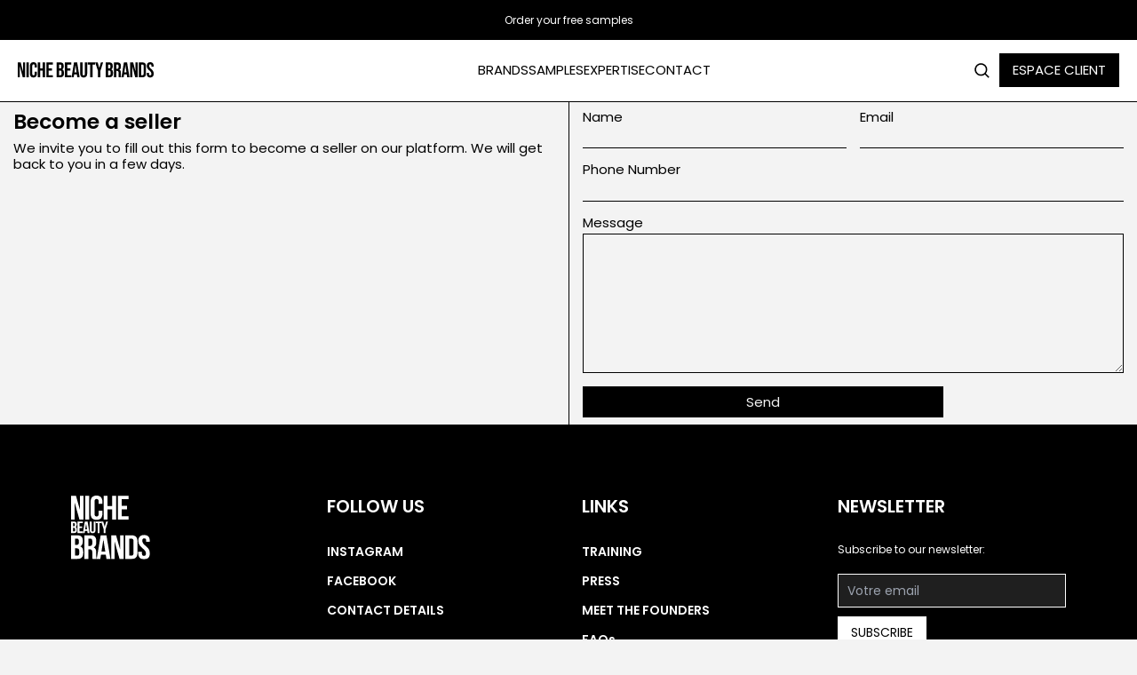

--- FILE ---
content_type: text/html; charset=utf-8
request_url: https://n2b.store/en/pages/devenir-vendeur
body_size: 37742
content:
<!doctype html>
<html class="no-js supports-no-cookies" lang="en">

<head>
	<script id="pandectes-rules">   /* PANDECTES-GDPR: DO NOT MODIFY AUTO GENERATED CODE OF THIS SCRIPT */      window.PandectesSettings = {"store":{"plan":"basic","theme":"Niche beauty brands","primaryLocale":"fr","adminMode":false},"tsPublished":1697010365,"declaration":{"showPurpose":false,"showProvider":false,"showDateGenerated":true},"language":{"languageMode":"Single","fallbackLanguage":"fr","languageDetection":"browser","languagesSupported":[]},"texts":{"managed":{"headerText":{"fr":"Nous respectons votre vie privée"},"consentText":{"fr":"Ce site utilise des cookies pour vous garantir la meilleure expérience."},"dismissButtonText":{"fr":"D'accord"},"linkText":{"fr":"En savoir plus"},"imprintText":{"fr":"Imprimer"},"preferencesButtonText":{"fr":"Préférences"},"allowButtonText":{"fr":"J'accepte"},"denyButtonText":{"fr":"Je refuse"},"leaveSiteButtonText":{"fr":"Quitter ce site"},"cookiePolicyText":{"fr":"Politique de cookies"},"preferencesPopupTitleText":{"fr":"Gérer les préférences de consentement"},"preferencesPopupIntroText":{"fr":"Nous utilisons des cookies pour optimiser les fonctionnalités du site Web, analyser les performances et vous offrir une expérience personnalisée. Certains cookies sont indispensables au bon fonctionnement et au bon fonctionnement du site. Ces cookies ne peuvent pas être désactivés. Dans cette fenêtre, vous pouvez gérer votre préférence de cookies."},"preferencesPopupCloseButtonText":{"fr":"proche"},"preferencesPopupAcceptAllButtonText":{"fr":"Accepter tout"},"preferencesPopupRejectAllButtonText":{"fr":"Tout rejeter"},"preferencesPopupSaveButtonText":{"fr":"Enregistrer les préférences"},"accessSectionTitleText":{"fr":"Portabilité des données"},"accessSectionParagraphText":{"fr":"Vous avez le droit de pouvoir accéder à vos données à tout moment."},"rectificationSectionTitleText":{"fr":"Rectification des données"},"rectificationSectionParagraphText":{"fr":"Vous avez le droit de demander la mise à jour de vos données chaque fois que vous le jugez approprié."},"erasureSectionTitleText":{"fr":"Droit à l'oubli"},"erasureSectionParagraphText":{"fr":"Vous avez le droit de demander que toutes vos données soient effacées. Après cela, vous ne pourrez plus accéder à votre compte."},"declIntroText":{"fr":"Nous utilisons des cookies pour optimiser les fonctionnalités du site Web, analyser les performances et vous offrir une expérience personnalisée. Certains cookies sont indispensables au bon fonctionnement et au bon fonctionnement du site Web. Ces cookies ne peuvent pas être désactivés. Dans cette fenêtre, vous pouvez gérer vos préférences en matière de cookies."}},"categories":{"strictlyNecessaryCookiesTitleText":{"fr":"Cookies strictement nécessaires"},"functionalityCookiesTitleText":{"fr":"Cookies fonctionnels"},"performanceCookiesTitleText":{"fr":"Cookies de performances"},"targetingCookiesTitleText":{"fr":"Ciblage des cookies"},"unclassifiedCookiesTitleText":{"fr":"Cookies non classés"},"strictlyNecessaryCookiesDescriptionText":{"fr":"Ces cookies sont essentiels pour vous permettre de vous déplacer sur le site Web et d'utiliser ses fonctionnalités, telles que l'accès aux zones sécurisées du site Web. Le site Web ne peut pas fonctionner correctement sans ces cookies."},"functionalityCookiesDescriptionText":{"fr":"Ces cookies permettent au site de fournir des fonctionnalités et une personnalisation améliorées. Ils peuvent être définis par nous ou par des fournisseurs tiers dont nous avons ajouté les services à nos pages. Si vous n'autorisez pas ces cookies, certains ou tous ces services peuvent ne pas fonctionner correctement."},"performanceCookiesDescriptionText":{"fr":"Ces cookies nous permettent de surveiller et d'améliorer les performances de notre site Web. Par exemple, ils nous permettent de compter les visites, d'identifier les sources de trafic et de voir quelles parties du site sont les plus populaires."},"targetingCookiesDescriptionText":{"fr":"Ces cookies peuvent être installés via notre site par nos partenaires publicitaires. Ils peuvent être utilisés par ces sociétés pour établir un profil de vos intérêts et vous montrer des publicités pertinentes sur d'autres sites. Ils ne stockent pas directement d'informations personnelles, mais sont basés sur l'identification unique de votre navigateur et de votre appareil Internet. Si vous n'autorisez pas ces cookies, vous bénéficierez d'une publicité moins ciblée."},"unclassifiedCookiesDescriptionText":{"fr":"Les cookies non classés sont des cookies que nous sommes en train de classer avec les fournisseurs de cookies individuels."}},"auto":{"declName":{"fr":"Nom"},"declPath":{"fr":"Chemin"},"declType":{"fr":"Type"},"declDomain":{"fr":"Domaine"},"declPurpose":{"fr":"But"},"declProvider":{"fr":"Fournisseur"},"declRetention":{"fr":"Rétention"},"declFirstParty":{"fr":"First-party"},"declThirdParty":{"fr":"Tierce personne"},"declSeconds":{"fr":"secondes"},"declMinutes":{"fr":"minutes"},"declHours":{"fr":"heures"},"declDays":{"fr":"jours"},"declMonths":{"fr":"mois"},"declYears":{"fr":"années"},"declSession":{"fr":"Session"},"cookiesDetailsText":{"fr":"Détails des cookies"},"preferencesPopupAlwaysAllowedText":{"fr":"Toujours permis"},"submitButton":{"fr":"Soumettre"},"submittingButton":{"fr":"Soumission..."},"cancelButton":{"fr":"Annuler"},"guestsSupportInfoText":{"fr":"Veuillez vous connecter avec votre compte client pour continuer."},"guestsSupportEmailPlaceholder":{"fr":"Adresse e-mail"},"guestsSupportEmailValidationError":{"fr":"L'email n'est pas valide"},"guestsSupportEmailSuccessTitle":{"fr":"Merci pour votre requête"},"guestsSupportEmailFailureTitle":{"fr":"Un problème est survenu"},"guestsSupportEmailSuccessMessage":{"fr":"Si vous êtes inscrit en tant que client de ce magasin, vous recevrez bientôt un e-mail avec des instructions sur la marche à suivre."},"guestsSupportEmailFailureMessage":{"fr":"Votre demande n'a pas été soumise. Veuillez réessayer et si le problème persiste, contactez le propriétaire du magasin pour obtenir de l'aide."},"confirmationSuccessTitle":{"fr":"Votre demande est vérifiée"},"confirmationFailureTitle":{"fr":"Un problème est survenu"},"confirmationSuccessMessage":{"fr":"Nous reviendrons rapidement vers vous quant à votre demande."},"confirmationFailureMessage":{"fr":"Votre demande n'a pas été vérifiée. Veuillez réessayer et si le problème persiste, contactez le propriétaire du magasin pour obtenir de l'aide"},"consentSectionTitleText":{"fr":"Votre consentement aux cookies"},"consentSectionNoConsentText":{"fr":"Vous n'avez pas consenti à la politique de cookies de ce site Web."},"consentSectionConsentedText":{"fr":"Vous avez consenti à la politique de cookies de ce site Web sur"},"consentStatus":{"fr":"Préférence de consentement"},"consentDate":{"fr":"Date de consentement"},"consentId":{"fr":"ID de consentement"},"consentSectionChangeConsentActionText":{"fr":"Modifier la préférence de consentement"},"accessSectionGDPRRequestsActionText":{"fr":"Demandes des personnes concernées"},"accessSectionAccountInfoActionText":{"fr":"Données personnelles"},"accessSectionOrdersRecordsActionText":{"fr":"Ordres"},"accessSectionDownloadReportActionText":{"fr":"Tout télécharger"},"rectificationCommentPlaceholder":{"fr":"Décrivez ce que vous souhaitez mettre à jour"},"rectificationCommentValidationError":{"fr":"Un commentaire est requis"},"rectificationSectionEditAccountActionText":{"fr":"Demander une mise à jour"},"erasureSectionRequestDeletionActionText":{"fr":"Demander la suppression des données personnelles"}}},"library":{"previewMode":false,"fadeInTimeout":0,"defaultBlocked":7,"showLink":true,"showImprintLink":false,"enabled":true,"cookie":{"name":"_pandectes_gdpr","expiryDays":365,"secure":true},"dismissOnScroll":false,"dismissOnWindowClick":false,"dismissOnTimeout":false,"palette":{"popup":{"background":"#F3F3F3","backgroundForCalculations":{"a":1,"b":243,"g":243,"r":243},"text":"#000000"},"button":{"background":"transparent","backgroundForCalculations":{"a":1,"b":255,"g":255,"r":255},"text":"#000000","textForCalculation":{"a":1,"b":0,"g":0,"r":0},"border":"#000000"}},"content":{"href":"https://niche-beauty-brands.myshopify.com/policies/privacy-policy","imprintHref":"/","close":"&#10005;","target":"_blank","logo":""},"window":"<div role=\"dialog\" aria-live=\"polite\" aria-label=\"cookieconsent\" aria-describedby=\"cookieconsent:desc\" id=\"pandectes-banner\" class=\"cc-window-wrapper cc-bottom-left-wrapper\"><div class=\"pd-cookie-banner-window cc-window {{classes}}\"><!--googleoff: all-->{{children}}<!--googleon: all--></div></div>","compliance":{"opt-both":"<div class=\"cc-compliance cc-highlight\">{{deny}}{{allow}}</div>"},"type":"opt-both","layouts":{"basic":"{{messagelink}}{{compliance}}{{close}}"},"position":"bottom-left","theme":"wired","revokable":false,"animateRevokable":false,"revokableReset":false,"revokableLogoUrl":"https://cdn.shopify.com/s/files/1/0580/5650/7452/t/3/assets/pandectes-reopen-logo.png?v=1678892180","revokablePlacement":"bottom-left","revokableMarginHorizontal":15,"revokableMarginVertical":15,"static":false,"autoAttach":true,"hasTransition":true,"blacklistPage":[""]},"geolocation":{"brOnly":false,"caOnly":false,"euOnly":false,"jpOnly":false,"thOnly":false,"canadaOnly":false,"globalVisibility":true},"dsr":{"guestsSupport":false,"accessSectionDownloadReportAuto":false},"banner":{"resetTs":1678892177,"extraCss":"        .cc-banner-logo {max-width: 24em!important;}    @media(min-width: 768px) {.cc-window.cc-floating{max-width: 24em!important;width: 24em!important;}}    .cc-message, .cc-header, .cc-logo {text-align: left}    .cc-window-wrapper{z-index: 2147483647;}    .cc-window{z-index: 2147483647;font-family: inherit;}    .cc-header{font-family: inherit;}    .pd-cp-ui{font-family: inherit; background-color: #F3F3F3;color:#000000;}    .pd-cp-btn{}    input + .pd-cp-preferences-slider{background-color: rgba(0, 0, 0, 0.3)}    .pd-cp-scrolling-section::-webkit-scrollbar{background-color: rgba(0, 0, 0, 0.3)}    input:checked + .pd-cp-preferences-slider{background-color: rgba(0, 0, 0, 1)}    .pd-cp-scrolling-section::-webkit-scrollbar-thumb {background-color: rgba(0, 0, 0, 1)}    .pd-cp-ui-close{color:#000000;}    .pd-cp-preferences-slider:before{background-color: #F3F3F3}    .pd-cp-title:before {border-color: #000000!important}    .pd-cp-preferences-slider{background-color:#000000}    .pd-cp-toggle{color:#000000!important}    @media(max-width:699px) {.pd-cp-ui-close-top svg {fill: #000000}}    .pd-cp-toggle:hover,.pd-cp-toggle:visited,.pd-cp-toggle:active{color:#000000!important}    .pd-cookie-banner-window {box-shadow: 0 0 18px rgb(0 0 0 / 20%);}  ","customJavascript":null,"showPoweredBy":false,"isActive":true,"implicitSavePreferences":false,"cookieIcon":false,"blockBots":false,"showCookiesDetails":true,"cookiesBlockedByDefault":"7","hasTransition":true,"blockingPage":false,"showOnlyLandingPage":false,"leaveSiteUrl":"https://www.google.com","linkRespectStoreLang":false},"cookies":{"0":[{"name":"secure_customer_sig","domain":"n2b.store","path":"/","provider":"Shopify","firstParty":true,"retention":"1 year(s)","expires":1,"unit":"declYears","purpose":{"fr":"Used in connection with customer login."}},{"name":"localization","domain":"n2b.store","path":"/","provider":"Shopify","firstParty":true,"retention":"1 year(s)","expires":1,"unit":"declYears","purpose":{"fr":"Shopify store localization"}},{"name":"keep_alive","domain":"n2b.store","path":"/","provider":"Shopify","firstParty":true,"retention":"31 minute(s)","expires":31,"unit":"declMinutes","purpose":{"fr":"Used in connection with buyer localization."}},{"name":"_secure_session_id","domain":"n2b.store","path":"/","provider":"Shopify","firstParty":true,"retention":"24 hour(s)","expires":24,"unit":"declHours","purpose":{"fr":"Used in connection with navigation through a storefront."}}],"1":[],"2":[{"name":"_y","domain":".n2b.store","path":"/","provider":"Shopify","firstParty":true,"retention":"1 year(s)","expires":1,"unit":"declYears","purpose":{"fr":"Shopify analytics."}},{"name":"_s","domain":".n2b.store","path":"/","provider":"Shopify","firstParty":true,"retention":"31 minute(s)","expires":31,"unit":"declMinutes","purpose":{"fr":"Shopify analytics."}},{"name":"_shopify_s","domain":".n2b.store","path":"/","provider":"Shopify","firstParty":true,"retention":"31 minute(s)","expires":31,"unit":"declMinutes","purpose":{"fr":"Shopify analytics."}},{"name":"_landing_page","domain":".n2b.store","path":"/","provider":"Shopify","firstParty":true,"retention":"14 day(s)","expires":14,"unit":"declSession","purpose":{"fr":"Tracks landing pages."}},{"name":"_shopify_sa_t","domain":".n2b.store","path":"/","provider":"Shopify","firstParty":true,"retention":"30 minute(s)","expires":30,"unit":"declMinutes","purpose":{"fr":"Shopify analytics relating to marketing & referrals."}},{"name":"_shopify_y","domain":".n2b.store","path":"/","provider":"Shopify","firstParty":true,"retention":"1 year(s)","expires":1,"unit":"declYears","purpose":{"fr":"Shopify analytics."}},{"name":"_orig_referrer","domain":".n2b.store","path":"/","provider":"Shopify","firstParty":true,"retention":"14 day(s)","expires":14,"unit":"declSession","purpose":{"fr":"Tracks landing pages."}},{"name":"_shopify_sa_p","domain":".n2b.store","path":"/","provider":"Shopify","firstParty":true,"retention":"30 minute(s)","expires":30,"unit":"declMinutes","purpose":{"fr":"Shopify analytics relating to marketing & referrals."}}],"4":[],"8":[]},"blocker":{"isActive":false,"googleConsentMode":{"id":"","analyticsId":"","isActive":false,"adStorageCategory":4,"analyticsStorageCategory":2,"personalizationStorageCategory":1,"functionalityStorageCategory":1,"customEvent":true,"securityStorageCategory":0,"redactData":true,"urlPassthrough":false},"facebookPixel":{"id":"","isActive":false,"ldu":false},"rakuten":{"isActive":false,"cmp":false,"ccpa":false},"gpcIsActive":false,"defaultBlocked":7,"patterns":{"whiteList":[],"blackList":{"1":[],"2":[],"4":[],"8":[]},"iframesWhiteList":[],"iframesBlackList":{"1":[],"2":[],"4":[],"8":[]},"beaconsWhiteList":[],"beaconsBlackList":{"1":[],"2":[],"4":[],"8":[]}}}}      !function(){"use strict";window.PandectesRules=window.PandectesRules||{},window.PandectesRules.manualBlacklist={1:[],2:[],4:[]},window.PandectesRules.blacklistedIFrames={1:[],2:[],4:[]},window.PandectesRules.blacklistedCss={1:[],2:[],4:[]},window.PandectesRules.blacklistedBeacons={1:[],2:[],4:[]};var e="javascript/blocked",t="_pandectes_gdpr";function n(e){return new RegExp(e.replace(/[/\\.+?$()]/g,"\\$&").replace("*","(.*)"))}var r=function(e){try{return JSON.parse(e)}catch(e){return!1}},a=function(e){var t=arguments.length>1&&void 0!==arguments[1]?arguments[1]:"log",n=new URLSearchParams(window.location.search);n.get("log")&&console[t]("PandectesRules: ".concat(e))};function i(e,t){var n=Object.keys(e);if(Object.getOwnPropertySymbols){var r=Object.getOwnPropertySymbols(e);t&&(r=r.filter((function(t){return Object.getOwnPropertyDescriptor(e,t).enumerable}))),n.push.apply(n,r)}return n}function s(e){for(var t=1;t<arguments.length;t++){var n=null!=arguments[t]?arguments[t]:{};t%2?i(Object(n),!0).forEach((function(t){o(e,t,n[t])})):Object.getOwnPropertyDescriptors?Object.defineProperties(e,Object.getOwnPropertyDescriptors(n)):i(Object(n)).forEach((function(t){Object.defineProperty(e,t,Object.getOwnPropertyDescriptor(n,t))}))}return e}function o(e,t,n){return t in e?Object.defineProperty(e,t,{value:n,enumerable:!0,configurable:!0,writable:!0}):e[t]=n,e}function c(e,t){return function(e){if(Array.isArray(e))return e}(e)||function(e,t){var n=null==e?null:"undefined"!=typeof Symbol&&e[Symbol.iterator]||e["@@iterator"];if(null==n)return;var r,a,i=[],s=!0,o=!1;try{for(n=n.call(e);!(s=(r=n.next()).done)&&(i.push(r.value),!t||i.length!==t);s=!0);}catch(e){o=!0,a=e}finally{try{s||null==n.return||n.return()}finally{if(o)throw a}}return i}(e,t)||u(e,t)||function(){throw new TypeError("Invalid attempt to destructure non-iterable instance.\nIn order to be iterable, non-array objects must have a [Symbol.iterator]() method.")}()}function l(e){return function(e){if(Array.isArray(e))return d(e)}(e)||function(e){if("undefined"!=typeof Symbol&&null!=e[Symbol.iterator]||null!=e["@@iterator"])return Array.from(e)}(e)||u(e)||function(){throw new TypeError("Invalid attempt to spread non-iterable instance.\nIn order to be iterable, non-array objects must have a [Symbol.iterator]() method.")}()}function u(e,t){if(e){if("string"==typeof e)return d(e,t);var n=Object.prototype.toString.call(e).slice(8,-1);return"Object"===n&&e.constructor&&(n=e.constructor.name),"Map"===n||"Set"===n?Array.from(e):"Arguments"===n||/^(?:Ui|I)nt(?:8|16|32)(?:Clamped)?Array$/.test(n)?d(e,t):void 0}}function d(e,t){(null==t||t>e.length)&&(t=e.length);for(var n=0,r=new Array(t);n<t;n++)r[n]=e[n];return r}var f="Pandectes"===window.navigator.userAgent;a("userAgent -> ".concat(window.navigator.userAgent.substring(0,50)));var p=function(){var e,n=arguments.length>0&&void 0!==arguments[0]?arguments[0]:t,a="; "+document.cookie,i=a.split("; "+n+"=");if(i.length<2)e={};else{var s=i.pop(),o=s.split(";");e=window.atob(o.shift())}var c=r(e);return!1!==c?c:e}(),g=window.PandectesSettings,y=g.banner.isActive,h=g.blocker.defaultBlocked,m=p&&null!==p.preferences&&void 0!==p.preferences?p.preferences:null,b=y?null===m?h:m:0,v={1:0==(1&b),2:0==(2&b),4:0==(4&b)},w=window.PandectesSettings.blocker.patterns,k=w.blackList,L=w.whiteList,P=w.iframesBlackList,S=w.iframesWhiteList,A=w.beaconsBlackList,C=w.beaconsWhiteList,_={blackList:[],whiteList:[],iframesBlackList:{1:[],2:[],4:[],8:[]},iframesWhiteList:[],beaconsBlackList:{1:[],2:[],4:[],8:[]},beaconsWhiteList:[]};[1,2,4].map((function(e){var t;v[e]||((t=_.blackList).push.apply(t,l(k[e].length?k[e].map(n):[])),_.iframesBlackList[e]=P[e].length?P[e].map(n):[],_.beaconsBlackList[e]=A[e].length?A[e].map(n):[])})),_.whiteList=L.length?L.map(n):[],_.iframesWhiteList=S.length?S.map(n):[],_.beaconsWhiteList=C.length?C.map(n):[];var B={scripts:[],iframes:{1:[],2:[],4:[]},beacons:{1:[],2:[],4:[]},css:{1:[],2:[],4:[]}},O=function(t,n){return t&&(!n||n!==e)&&(!_.blackList||_.blackList.some((function(e){return e.test(t)})))&&(!_.whiteList||_.whiteList.every((function(e){return!e.test(t)})))},I=function(e,t){var n=_.iframesBlackList[t],r=_.iframesWhiteList;return e&&(!n||n.some((function(t){return t.test(e)})))&&(!r||r.every((function(t){return!t.test(e)})))},E=function(e,t){var n=_.beaconsBlackList[t],r=_.beaconsWhiteList;return e&&(!n||n.some((function(t){return t.test(e)})))&&(!r||r.every((function(t){return!t.test(e)})))},j=new MutationObserver((function(e){for(var t=0;t<e.length;t++)for(var n=e[t].addedNodes,r=0;r<n.length;r++){var a=n[r],i=a.dataset&&a.dataset.cookiecategory;if(1===a.nodeType&&"LINK"===a.tagName){var s=a.dataset&&a.dataset.href;if(s&&i)switch(i){case"functionality":case"C0001":B.css[1].push(s);break;case"performance":case"C0002":B.css[2].push(s);break;case"targeting":case"C0003":B.css[4].push(s)}}}})),R=new MutationObserver((function(t){for(var n=0;n<t.length;n++)for(var r=t[n].addedNodes,a=function(t){var n=r[t],a=n.src||n.dataset&&n.dataset.src,i=n.dataset&&n.dataset.cookiecategory;if(1===n.nodeType&&"IFRAME"===n.tagName){if(a){var s=!1;I(a,1)||"functionality"===i||"C0001"===i?(s=!0,B.iframes[1].push(a)):I(a,2)||"performance"===i||"C0002"===i?(s=!0,B.iframes[2].push(a)):(I(a,4)||"targeting"===i||"C0003"===i)&&(s=!0,B.iframes[4].push(a)),s&&(n.removeAttribute("src"),n.setAttribute("data-src",a))}}else if(1===n.nodeType&&"IMG"===n.tagName){if(a){var o=!1;E(a,1)?(o=!0,B.beacons[1].push(a)):E(a,2)?(o=!0,B.beacons[2].push(a)):E(a,4)&&(o=!0,B.beacons[4].push(a)),o&&(n.removeAttribute("src"),n.setAttribute("data-src",a))}}else if(1===n.nodeType&&"LINK"===n.tagName){var c=n.dataset&&n.dataset.href;if(c&&i)switch(i){case"functionality":case"C0001":B.css[1].push(c);break;case"performance":case"C0002":B.css[2].push(c);break;case"targeting":case"C0003":B.css[4].push(c)}}else if(1===n.nodeType&&"SCRIPT"===n.tagName){var l=n.type,u=!1;if(O(a,l))u=!0;else if(a&&i)switch(i){case"functionality":case"C0001":u=!0,window.PandectesRules.manualBlacklist[1].push(a);break;case"performance":case"C0002":u=!0,window.PandectesRules.manualBlacklist[2].push(a);break;case"targeting":case"C0003":u=!0,window.PandectesRules.manualBlacklist[4].push(a)}if(u){B.scripts.push([n,l]),n.type=e;n.addEventListener("beforescriptexecute",(function t(r){n.getAttribute("type")===e&&r.preventDefault(),n.removeEventListener("beforescriptexecute",t)})),n.parentElement&&n.parentElement.removeChild(n)}}},i=0;i<r.length;i++)a(i)})),T=document.createElement,x={src:Object.getOwnPropertyDescriptor(HTMLScriptElement.prototype,"src"),type:Object.getOwnPropertyDescriptor(HTMLScriptElement.prototype,"type")};window.PandectesRules.unblockCss=function(e){var t=B.css[e]||[];t.length&&a("Unblocking CSS for ".concat(e)),t.forEach((function(e){var t=document.querySelector('link[data-href^="'.concat(e,'"]'));t.removeAttribute("data-href"),t.href=e})),B.css[e]=[]},window.PandectesRules.unblockIFrames=function(e){var t=B.iframes[e]||[];t.length&&a("Unblocking IFrames for ".concat(e)),_.iframesBlackList[e]=[],t.forEach((function(e){var t=document.querySelector('iframe[data-src^="'.concat(e,'"]'));t.removeAttribute("data-src"),t.src=e})),B.iframes[e]=[]},window.PandectesRules.unblockBeacons=function(e){var t=B.beacons[e]||[];t.length&&a("Unblocking Beacons for ".concat(e)),_.beaconsBlackList[e]=[],t.forEach((function(e){var t=document.querySelector('img[data-src^="'.concat(e,'"]'));t.removeAttribute("data-src"),t.src=e})),B.beacons[e]=[]},window.PandectesRules.unblockInlineScripts=function(e){var t=1===e?"functionality":2===e?"performance":"targeting";document.querySelectorAll('script[type="javascript/blocked"][data-cookiecategory="'.concat(t,'"]')).forEach((function(e){var t=e.textContent;e.parentNode.removeChild(e);var n=document.createElement("script");n.type="text/javascript",n.textContent=t,document.body.appendChild(n)}))},window.PandectesRules.unblock=function(e){e.length<1?(_.blackList=[],_.whiteList=[],_.iframesBlackList=[],_.iframesWhiteList=[]):(_.blackList&&(_.blackList=_.blackList.filter((function(t){return e.every((function(e){return"string"==typeof e?!t.test(e):e instanceof RegExp?t.toString()!==e.toString():void 0}))}))),_.whiteList&&(_.whiteList=[].concat(l(_.whiteList),l(e.map((function(e){if("string"==typeof e){var t=".*"+n(e)+".*";if(_.whiteList.every((function(e){return e.toString()!==t.toString()})))return new RegExp(t)}else if(e instanceof RegExp&&_.whiteList.every((function(t){return t.toString()!==e.toString()})))return e;return null})).filter(Boolean)))));var t=0;l(B.scripts).forEach((function(e,n){var r=c(e,2),a=r[0],i=r[1];if(function(e){var t=e.getAttribute("src");return _.blackList&&_.blackList.every((function(e){return!e.test(t)}))||_.whiteList&&_.whiteList.some((function(e){return e.test(t)}))}(a)){for(var s=document.createElement("script"),o=0;o<a.attributes.length;o++){var l=a.attributes[o];"src"!==l.name&&"type"!==l.name&&s.setAttribute(l.name,a.attributes[o].value)}s.setAttribute("src",a.src),s.setAttribute("type",i||"application/javascript"),document.head.appendChild(s),B.scripts.splice(n-t,1),t++}})),0==_.blackList.length&&0===_.iframesBlackList[1].length&&0===_.iframesBlackList[2].length&&0===_.iframesBlackList[4].length&&0===_.beaconsBlackList[1].length&&0===_.beaconsBlackList[2].length&&0===_.beaconsBlackList[4].length&&(a("Disconnecting observers"),R.disconnect(),j.disconnect())};var N,M,D=window.PandectesSettings.store.adminMode,W=window.PandectesSettings.blocker;N=function(){!function(){var e=window.Shopify.trackingConsent;try{var t=D&&!window.Shopify.AdminBarInjector,n={preferences:0==(1&b)||f||t,analytics:0==(2&b)||f||t,marketing:0==(4&b)||f||t};e.firstPartyMarketingAllowed()===n.marketing&&e.analyticsProcessingAllowed()===n.analytics&&e.preferencesProcessingAllowed()===n.preferences||e.setTrackingConsent(n,(function(e){e&&e.error?a("Shopify.customerPrivacy API - failed to setTrackingConsent"):a("Shopify.customerPrivacy API - setTrackingConsent(".concat(JSON.stringify(n),")"))}))}catch(e){a("Shopify.customerPrivacy API - exception")}}(),function(){var e=window.Shopify.trackingConsent,t=e.currentVisitorConsent();if(W.gpcIsActive&&"CCPA"===e.getRegulation()&&navigator.globalPrivacyControl&&"yes"!==t.sale_of_data){var n={sale_of_data:!1};a("Shopify.customerPrivacy API - globalPrivacyControl is honored."),e.setTrackingConsent(n,(function(e){e&&e.error?a("Shopify.customerPrivacy API - failed to setTrackingConsent({".concat(JSON.stringify(n),")")):a("Shopify.customerPrivacy API - setTrackingConsent(".concat(JSON.stringify(n),")"))}))}}()},M=null,window.Shopify&&window.Shopify.loadFeatures&&window.Shopify.trackingConsent?N():M=setInterval((function(){window.Shopify&&window.Shopify.loadFeatures&&(clearInterval(M),window.Shopify.loadFeatures([{name:"consent-tracking-api",version:"0.1"}],(function(e){e?a("Shopify.customerPrivacy API - failed to load"):(a("Shopify.customerPrivacy API - loaded"),N())})))}),10);var F=window.PandectesSettings,z=F.banner.isActive,U=F.blocker.googleConsentMode,q=U.isActive,J=U.customEvent,H=U.redactData,$=U.urlPassthrough,G=U.adStorageCategory,K=U.analyticsStorageCategory,V=U.functionalityStorageCategory,Y=U.personalizationStorageCategory,Q=U.securityStorageCategory;function X(){window.dataLayer.push(arguments)}window.dataLayer=window.dataLayer||[];var Z,ee,te={hasInitialized:!1,ads_data_redaction:!1,url_passthrough:!1,storage:{ad_storage:"granted",analytics_storage:"granted",functionality_storage:"granted",personalization_storage:"granted",security_storage:"granted",wait_for_update:500}};if(z&&q){var ne=0==(b&G)?"granted":"denied",re=0==(b&K)?"granted":"denied",ae=0==(b&V)?"granted":"denied",ie=0==(b&Y)?"granted":"denied",se=0==(b&Q)?"granted":"denied";te.hasInitialized=!0,te.ads_data_redaction="denied"===ne&&H,te.url_passthrough=$,te.storage.ad_storage=ne,te.storage.analytics_storage=re,te.storage.functionality_storage=ae,te.storage.personalization_storage=ie,te.storage.security_storage=se,te.ads_data_redaction&&X("set","ads_data_redaction",te.ads_data_redaction),te.url_passthrough&&X("set","url_passthrough",te.url_passthrough),X("consent","default",te.storage),J&&(ee=7===(Z=b)?"deny":0===Z?"allow":"mixed",window.dataLayer.push({event:"Pandectes_Consent_Update",pandectes_status:ee,pandectes_categories:{C0000:"allow",C0001:v[1]?"allow":"deny",C0002:v[2]?"allow":"deny",C0003:v[4]?"allow":"deny"}})),a("Google consent mode initialized")}window.PandectesRules.gcm=te;var oe=window.PandectesSettings,ce=oe.banner.isActive,le=oe.blocker.isActive;a("Blocker -> "+(le?"Active":"Inactive")),a("Banner -> "+(ce?"Active":"Inactive")),a("ActualPrefs -> "+b);var ue=null===m&&/\/checkouts\//.test(window.location.pathname);0!==b&&!1===f&&le&&!ue?(a("Blocker will execute"),document.createElement=function(){for(var t=arguments.length,n=new Array(t),r=0;r<t;r++)n[r]=arguments[r];if("script"!==n[0].toLowerCase())return T.bind?T.bind(document).apply(void 0,n):T;var a=T.bind(document).apply(void 0,n);try{Object.defineProperties(a,{src:s(s({},x.src),{},{set:function(t){O(t,a.type)&&x.type.set.call(this,e),x.src.set.call(this,t)}}),type:s(s({},x.type),{},{get:function(){var t=x.type.get.call(this);return t===e||O(this.src,t)?null:t},set:function(t){var n=O(a.src,a.type)?e:t;x.type.set.call(this,n)}})}),a.setAttribute=function(t,n){if("type"===t){var r=O(a.src,a.type)?e:n;x.type.set.call(a,r)}else"src"===t?(O(n,a.type)&&x.type.set.call(a,e),x.src.set.call(a,n)):HTMLScriptElement.prototype.setAttribute.call(a,t,n)}}catch(e){console.warn("Yett: unable to prevent script execution for script src ",a.src,".\n",'A likely cause would be because you are using a third-party browser extension that monkey patches the "document.createElement" function.')}return a},R.observe(document.documentElement,{childList:!0,subtree:!0}),j.observe(document.documentElement,{childList:!0,subtree:!0})):a("Blocker will not execute")}();
</script>
	
  <meta name="facebook-domain-verification" content="bx6edjeqs6cqewj090g4fiav7irqfb" />
  <meta charset="utf-8">
  <meta http-equiv="X-UA-Compatible" content="IE=edge">
  <meta name="viewport" content="width=device-width,initial-scale=1">
  <meta name="theme-color" content="">
  <link rel="canonical" href="https://n2b.store/en/pages/devenir-vendeur">
  <link rel="preconnect" href="https://fonts.shopifycdn.com" crossorigin>
  <link rel="preconnect" href="https://cdn.shopify.com" crossorigin>
  <link rel="preconnect" href="https://fonts.shopify.com" crossorigin>
  <link rel="preconnect" href="https://monorail-edge.shopifysvc.com">
<link rel="shortcut icon" href="//n2b.store/cdn/shop/files/favicon_32x32.png?v=1736079813" type="image/png"><title>Become a seller
&ndash; Niche Beauty Brands</title><meta name="description" content="We invite you to fill out this form to become a seller on our platform. We will get back to you in a few days."><script>
    document.documentElement.className = document.documentElement.className.replace('no-js', 'js');
  </script>

  <!-- Start IE11 compatibility -->
  <script>
    if (!!window.MSInputMethodContext && !!document.documentMode) {
      // CSSVar Polyfill
      document.write('<script src="https://cdn.jsdelivr.net/gh/nuxodin/ie11CustomProperties@4.1.0/ie11CustomProperties.min.js"><\x2fscript>');

      document.documentElement.className = document.documentElement.className.replace('js', 'no-js');

      document.addEventListener('DOMContentLoaded', function () {
        var elsToLazyload = document.querySelectorAll('.lazyload');
        for (var i = 0; i < elsToLazyload.length; i++) {
          var elToLazyLoad = elsToLazyload[i];
          elToLazyLoad.removeAttribute('src');
          var src = elToLazyLoad.getAttribute('data-src').replace('_{width}x.', '_600x.');
          elToLazyLoad.setAttribute('src', src);
          elToLazyLoad.classList.remove('lazyload');
          elToLazyLoad.classList.add('lazyloaded');
        }
      });
    }
  </script>
  <!-- End IE11 compatibility -->
  <style>:root {
    --base-font-size: 93.75%;
    --base-line-height: 1.2;

    --heading-font-stack: Poppins, sans-serif;
    --heading-font-weight: 600;
    --heading-font-style: normal;
    --heading-line-height: 1;


    --body-font-stack: Poppins, sans-serif;
    --body-font-weight: 400;
    --body-font-bold: FontDrop;
    --body-font-bold-italic: FontDrop;

    /*
    Primary color scheme
    */
    --color-primary-accent: rgb(0, 0, 0);
    --color-primary-text: rgb(0, 0, 0);
    --color-primary-text-rgb: 0, 0, 0;
    --color-primary-background: rgb(243, 243, 243);
    --color-primary-background-hex: #f3f3f3;
    --color-primary-meta: rgb(0, 0, 0);
    --color-primary-text--overlay: rgb(243, 243, 243);
    --color-primary-accent--overlay: rgb(243, 243, 243);
    --color-primary-text-placeholder: rgba(0, 0, 0, 0.1);
    --color-primary-background-0: rgba(243, 243, 243, 0);


    /*
    Secondary color scheme
    */
    --color-secondary-accent: rgb(0, 0, 0);
    --color-secondary-text: rgb(0, 0, 0);
    --color-secondary-background: rgb(255, 255, 255);
    --color-secondary-background-hex: #ffffff;
    --color-secondary-meta: rgb(0, 0, 0);
    --color-secondary-text--overlay: rgb(255, 255, 255);
    --color-secondary-accent--overlay: rgb(255, 255, 255);
    --color-secondary-text-placeholder: rgba(0, 0, 0, 0.1);
    --color-secondary-background-0: rgba(255, 255, 255, 0);

    /*
    Tertiary color scheme
    */
    --color-tertiary-accent: rgb(0, 0, 0);
    --color-tertiary-text: rgb(0, 0, 0);
    --color-tertiary-background: rgb(231, 227, 224);
    --color-tertiary-background-hex: #e7e3e0;
    --color-tertiary-meta: rgb(252, 252, 252);
    --color-tertiary-text--overlay: rgb(231, 227, 224);
    --color-tertiary-accent--overlay: rgb(231, 227, 224);
    --color-tertiary-text-placeholder: rgba(0, 0, 0, 0.1);
    --color-tertiary-background-0: rgba(231, 227, 224, 0);

    --white-text--overlay: rgb(0, 0, 0);
    --black-text--overlay: rgb(243, 243, 243);

    --color-border: rgb(0, 0, 0);
    --border-width: 1px;


    --text-width: 1px;
    --checkbox-width: 1px;


    --font-heading: Poppins, sans-serif;
    --font-body: Poppins, sans-serif;
    --font-body-weight: 400;
    --font-body-style: normal;
    --font-body-bold-weight: bold;

    --heading-letterspacing: 0.0;
    --heading-capitalize: none;
    --heading-decoration: none;

    --bopy-copy-transform: none;

    --wrapperWidth: 100vw;
    --gutter: 1px;
    --rowHeight: calc((var(--wrapperWidth) - (11 * var(--gutter))) / 12);

    --ratioA: 1;
    --ratioB: 1;

    --header-height: 66px;
    --add-to-cart-height: 44px;

    --spacing: 0.5rem;
    --spacing-double: 1rem;
    --spacing-half: 0.25rem;

    /*
    Buttons 
    */
    --button-text-transform: none;
    --button-border-radius: 0;
    --button-border-color: var(--color-primary-accent);
    --button-background-color: var(--color-primary-accent);
    --button-text-color: var(--color-primary-accent--overlay);
    --button-border-color-hover: var(--color-primary-text);
    --button-background-color-hover: var(--color-primary-text);
    --button-text-color-hover: var(--color-primary-text--overlay);


    /*
    SVG ico select
    */
    --icon-svg-select: url(//n2b.store/cdn/shop/t/3/assets/ico-select.svg?v=128124354853601741871665084019);
    --icon-svg-select-primary: url(//n2b.store/cdn/shop/t/3/assets/ico-select__primary.svg?v=138688341099480697841665084019);
    --icon-svg-select-secondary: url(//n2b.store/cdn/shop/t/3/assets/ico-select__secondary.svg?v=184099902076870163431699898374);
    --icon-svg-select-tertiary: url(//n2b.store/cdn/shop/t/3/assets/ico-select__tertiary.svg?v=184099902076870163431699198907);
  }

.menu_title {
  margin: 7.5px 10px 0px 10px;
}

.menu_title:hover {
  text-decoration: underline black 1px;
  text-underline-offset: 8px;
}
  
.menuv3 {
  display: flex;
  justify-content: center;
  font-size: 14px;
}

/* Dropdown Button */
.dropbtn {
  color: black;
  margin: 7.5px 8.5px 0px 8.5px;
  border: none;
}

/* The container <div> - needed to position the dropdown content */
.dropdown {
  
}

/* Dropdown Content (Hidden by Default) */
.dropdown-content {
  position: absolute;
  left: 0px;
  width: 100%;
  border-bottom: solid 1px black;
  visibility: hidden;
}

.contentcolor {
  display: flex;
  margin-top: 30px;
  justify-content: center;
  padding-bottom: 20px;
  background: white;
  border-top: solid 1px black;
}

.contentcolorother {
  margin-top: 30px;
  padding-top: 30px;
  display: flex;
  flex-direction: column;
  align-items: center;
  background: white;
  border-top: solid 1px black;
}

  
}

/* Links inside the dropdown */
.dropdown-content li {
  display: flex;
  justify-content: center;
  color: black;
  text-decoration: none;
}

/* Show the dropdown menu on hover */
.dropdown:hover .dropdown-content {
  visibility: visible;
  }


.dropbtn:hover {
  text-decoration: underline black 1px;
  }

.textunderline:hover {
  text-decoration: underline black 1px;
  text-underline-offset: 8px;
}

.dropdown:hover .dropbtn {
  text-decoration: underline black 1px;
  text-underline-offset: 8px;
  }

  
.menucustomv2 {
  display: flex;
  justify-content: center;
}
  
.listcustomv2 {
  margin-top: 20px;
  width: 900px;
  height: 150px;
  display: flex;
  flex-direction: column;
  flex-wrap: wrap;
  align-items: flex-start;
}

.listcustomv2 li {
  flex: 1 0 20%;
  margin-left: 40px;
  color: #000;
  padding: 5px;
  justify-content: flex-start;
}

.newmenucontent {
  display: flex;
  align-items: flex-end;
  flex-wrap: wrap;
  gap: 30px;
  justify-content: center;
  margin-top: 10px;
  width: 1050px;
  padding: 20px 0px 30px 0px ;
}

.div_images_and_title {
  display: grid;
  gap: 10px;
  width: 150px;
}

.div_images {
  position: relative;
  width: 100%;
  padding-bottom: 100%;
}

.div_images_and_title:hover .div_images {
  transform: scale(1.05, 1.05);
  box-shadow: 0 0 11px rgba(33,33,33,.2);
  transition: box-shadow 0,1s ease-in-out;
  transition: transform 0.1s ease-in-out;
}

.images_menu {
  position: absolute;
  top: 50%;
  left: 50%;
  transform: translate(-50%, -50%);
  height: 100%;
  object-fit: cover;
}


.grid_container_marque {
  display: grid;
  grid-template-columns: repeat(2, 50%);
  }

@media only screen and (max-width: 800px) {
    .grid_container_marque {
      display: flex;
      grid-template-columns: 100%;
      flex-direction: column;
    }
  }

.collection_image {
  border-bottom: 1px black solid;
}
  
.tableau-infos{
  margin-top: 30px;
}
  
.ligne_infos {
  border-top: 1px black solid;
}

.collection_infos {
  padding: 0px 30px;
  border-bottom: 1px black solid;
}

.collection_logo {
  margin: 30px 0px;
}
  
.youtube_responsive { 
overflow:hidden; 
padding-bottom:56.25%; 
position:relative; 
height:0;
}

.youtube_responsive iframe {
left:0; 
top:0; 
height:100%;
width:100%;
position:absolute;
}

.menu_animation {
  padding: 10px;
}

.menu_animation:hover {
  background-color: black;
  color: white;
}


@media only screen and (min-width: 800px) {
    .newslettercase {
      width: 600px;
    }
  }

.burger-toggle {
  display: none;
}

.burger-button {
  background: none;
  border: none;
  font-size: 30px;
  cursor: pointer;
  color: inherit;
  display: inline-block;
  position: relative;
  z-index: 101; /* Make sure it's above the drawer */
}

.mobile-drawer {
  position: fixed;
  top: 0;
  right: -100%;
  width: 75%;
  height: 100%;
  background-color: white;
  transition: right 0.3s ease;
  box-shadow: -2px 0 5px rgba(0, 0, 0, 0.5);
  z-index: 1000;
}

.burger-toggle:checked + .burger-button + #mobile-drawer {
  right: 0;
}

.mobile-drawer ul {
  list-style: none;
  padding: 20px;
}

.mobile-drawer a {
  display: block;
  padding: 10px 20px;
  color: black;
  text-decoration: none;
}

.mobile-drawer a:hover {
  background-color: #f2f2f2;
}

/* Responsive styles */
@media only screen and (max-width: 768px) {
  .main-menu {
    display: none; /* Hide desktop menu on mobile */
  }

  .header-right {
    display: none;
  }

  .burger-menu {
    display: block;
  }
}

/* Responsive styles */
@media only screen and (max-width: 768px) {
  .main-menu {
    display: none; /* Hide desktop menu on mobile */
  }

  .header-right {
    display: none;
  } 

  .burger-menu {
    display: block;
  }
}

.shopify-policy__container {
  max-width: 1350px !important;
  margin: 80px auto !important;
  display: flex;
  flex-direction: column;
  justify-content: flex-start;
  align-items: flex-start;
}

.shopify-policy__title {
  font-size: 40px;
  text-transform: uppercase;
  margin-bottom: 40px;
}

@media (max-width: 768px) {
  .shopify-policy__title {
    text-align: left !important;
  }
}

  


</style>

  <style>
    @keyframes marquee {
      0% {
        transform: translateX(0);
        -webkit-transform: translateX(0);
      }
      100% {
        transform: translateX(-100%);
        -webkit-transform: translateX(-100%);
      }
    }
  </style>
  <style>#MainContent{opacity:0;visibility:hidden}[x-cloak]{display:none!important}.marquee-container{visibility:hidden}:root{-moz-tab-size:4;-o-tab-size:4;tab-size:4}html{line-height:1.15;-webkit-text-size-adjust:100%}body{font-family:system-ui,-apple-system,Segoe UI,Roboto,Helvetica,Arial,sans-serif,Apple Color Emoji,Segoe UI Emoji;margin:0}hr{color:inherit;height:0}abbr[title]{-webkit-text-decoration:underline dotted;text-decoration:underline dotted}b,strong{font-weight:bolder}code,kbd,pre,samp{font-family:ui-monospace,SFMono-Regular,Consolas,Liberation Mono,Menlo,monospace;font-size:1em}small{font-size:80%}sub,sup{font-size:75%;line-height:0;position:relative;vertical-align:baseline}sub{bottom:-.25em}sup{top:-.5em}table{border-color:inherit;text-indent:0}button,input,optgroup,select,textarea{font-family:inherit;font-size:100%;line-height:1.15;margin:0}button,select{text-transform:none}[type=button],[type=reset],[type=submit],button{-webkit-appearance:button}::-moz-focus-inner{border-style:none;padding:0}:-moz-focusring{outline:1px dotted ButtonText}:-moz-ui-invalid{box-shadow:none}legend{padding:0}progress{vertical-align:baseline}::-webkit-inner-spin-button,::-webkit-outer-spin-button{height:auto}[type=search]{-webkit-appearance:textfield;outline-offset:-2px}::-webkit-search-decoration{-webkit-appearance:none}::-webkit-file-upload-button{-webkit-appearance:button;font:inherit}summary{display:list-item}blockquote,dd,dl,figure,h1,h2,h3,h4,h5,h6,hr,p,pre{margin:0}button{background-color:transparent;background-image:none}button:focus{outline:1px dotted;outline:5px auto -webkit-focus-ring-color}fieldset,ol,ul{margin:0;padding:0}ol,ul{list-style:none}html{font-family:ui-sans-serif,system-ui,-apple-system,BlinkMacSystemFont,Segoe UI,Roboto,Helvetica Neue,Arial,Noto Sans,sans-serif,Apple Color Emoji,Segoe UI Emoji,Segoe UI Symbol,Noto Color Emoji;line-height:1.5}body{font-family:inherit;line-height:inherit}*,:after,:before{border:0 solid #e5e7eb;box-sizing:border-box}hr{border-top-width:1px}img{border-style:solid}textarea{resize:vertical}input::-moz-placeholder,textarea::-moz-placeholder{color:#9ca3af;opacity:1}input:-ms-input-placeholder,textarea:-ms-input-placeholder{color:#9ca3af;opacity:1}input::placeholder,textarea::placeholder{color:#9ca3af;opacity:1}[role=button],button{cursor:pointer}table{border-collapse:collapse}h1,h2,h3,h4,h5,h6{font-size:inherit;font-weight:inherit}a{color:inherit;text-decoration:inherit}button,input,optgroup,select,textarea{color:inherit;line-height:inherit;padding:0}code,kbd,pre,samp{font-family:ui-monospace,SFMono-Regular,Menlo,Monaco,Consolas,Liberation Mono,Courier New,monospace}audio,canvas,embed,iframe,img,object,svg,video{display:block;vertical-align:middle}img,video{height:auto;max-width:100%}.container{width:100%}@media (min-width:640px){.container{max-width:640px}}@media (min-width:768px){.container{max-width:768px}}@media (min-width:1024px){.container{max-width:1024px}}@media (min-width:1280px){.container{max-width:1280px}}@media (min-width:1536px){.container{max-width:1536px}}.bg-transparent{background-color:transparent}.bg-primary-background{background-color:var(--color-primary-background)}.bg-primary-accent{background-color:var(--color-primary-accent)}.bg-secondary-background{background-color:var(--color-secondary-background)}.bg-secondary-accent{background-color:var(--color-secondary-accent)}.bg-tertiary-background{background-color:var(--color-tertiary-background)}.bg-tertiary-accent{background-color:var(--color-tertiary-accent)}.bg-header-background{background-color:var(--color-header-background)}.bg-header-accent{background-color:var(--color-header-accent)}.bg-footer-background{background-color:var(--color-footer-background)}.bg-footer-accent{background-color:var(--color-footer-accent)}.bg-border{background-color:var(--color-border)}.bg-gradient-to-r{background-image:linear-gradient(to right,var(--tw-gradient-stops))}.from-primary-background-0{--tw-gradient-from:var(--color-primary-background-0);--tw-gradient-stops:var(--tw-gradient-from),var(--tw-gradient-to,hsla(0,0%,100%,0))}.from-secondary-background-0{--tw-gradient-from:var(--color-secondary-background-0);--tw-gradient-stops:var(--tw-gradient-from),var(--tw-gradient-to,hsla(0,0%,100%,0))}.from-tertiary-background-0{--tw-gradient-from:var(--color-tertiary-background-0);--tw-gradient-stops:var(--tw-gradient-from),var(--tw-gradient-to,hsla(0,0%,100%,0))}.from-header-background-0{--tw-gradient-from:var(--color-header-background-0);--tw-gradient-stops:var(--tw-gradient-from),var(--tw-gradient-to,hsla(0,0%,100%,0))}.via-primary-background{--tw-gradient-stops:var(--tw-gradient-from),var(--color-primary-background),var(--tw-gradient-to,hsla(0,0%,100%,0))}.via-secondary-background{--tw-gradient-stops:var(--tw-gradient-from),var(--color-secondary-background),var(--tw-gradient-to,hsla(0,0%,100%,0))}.via-tertiary-background{--tw-gradient-stops:var(--tw-gradient-from),var(--color-tertiary-background),var(--tw-gradient-to,hsla(0,0%,100%,0))}.via-header-background{--tw-gradient-stops:var(--tw-gradient-from),var(--color-header-background),var(--tw-gradient-to,hsla(0,0%,100%,0))}.via-footer-background{--tw-gradient-stops:var(--tw-gradient-from),var(--color-footer-background),var(--tw-gradient-to,hsla(0,0%,100%,0))}.to-primary-background{--tw-gradient-to:var(--color-primary-background)}.to-secondary-background{--tw-gradient-to:var(--color-secondary-background)}.to-tertiary-background{--tw-gradient-to:var(--color-tertiary-background)}.to-header-background{--tw-gradient-to:var(--color-header-background)}.to-footer-background{--tw-gradient-to:var(--color-footer-background)}.border-primary-text{border-color:var(--color-primary-text)}.border-secondary-text{border-color:var(--color-secondary-text)}.border-tertiary-text{border-color:var(--color-tertiary-text)}.border-header-text{border-color:var(--color-header-text)}.border-footer-text{border-color:var(--color-footer-text)}.border-white-text{--tw-border-opacity:1;border-color:rgba(255,255,255,var(--tw-border-opacity))}.border-black-text{--tw-border-opacity:1;border-color:rgba(0,0,0,var(--tw-border-opacity))}.border-grid-color,.border-theme-color{border-color:var(--color-border)}.hover\:border-primary-accent:hover{border-color:var(--color-primary-accent)}.hover\:border-secondary-accent:hover{border-color:var(--color-secondary-accent)}.hover\:border-tertiary-accent:hover{border-color:var(--color-tertiary-accent)}.hover\:border-header-accent:hover{border-color:var(--color-header-accent)}.hover\:border-footer-accent:hover{border-color:var(--color-footer-accent)}.rounded-full{border-radius:9999px}.border-t-grid{border-top-width:var(--border-width)}.border-b-grid{border-bottom-width:var(--border-width)}.border-b-text{border-bottom-width:var(--text-width)}.block{display:block}.inline-block{display:inline-block}.flex{display:flex}.inline-flex{display:inline-flex}.hidden{display:none}.flex-wrap{flex-wrap:wrap}.items-center{align-items:center}.justify-start{justify-content:flex-start}.justify-end{justify-content:flex-end}.justify-center{justify-content:center}.justify-between{justify-content:space-between}.flex-grow{flex-grow:1}.h-2{height:.5rem}.h-5{height:1.25rem}.text-sm{font-size:.8rem}.text-base,.text-sm{line-height:var(--base-line-height)}.text-base{font-size:1rem}.text-lg{font-size:1.25rem}.text-lg,.text-xl{line-height:var(--base-line-height)}.text-xl{font-size:1.563rem}.mx-2{margin-left:.5rem;margin-right:.5rem}.mr-1{margin-right:.25rem}.mt-2{margin-top:.5rem}.mb-2{margin-bottom:.5rem}.mt-4{margin-top:1rem}.mr-4{margin-right:1rem}.ml-4{margin-left:1rem}.mr-6{margin-right:1.5rem}.ml-16{margin-left:4rem}.ml-auto{margin-left:auto}.-ml-4{margin-left:-1rem}.-ml-16{margin-left:-4rem}.opacity-0{opacity:0}.opacity-100{opacity:1}.overflow-x-auto{overflow-x:auto}.p-1{padding:.25rem}.py-1{padding-bottom:.25rem;padding-top:.25rem}.py-2{padding-bottom:.5rem;padding-top:.5rem}.py-4{padding-bottom:1rem;padding-top:1rem}.px-8{padding-left:2rem;padding-right:2rem}.py-theme{padding-bottom:var(--spacing);padding-top:var(--spacing)}.py-theme-half{padding-bottom:var(--spacing-half);padding-top:var(--spacing-half)}.pr-1{padding-right:.25rem}.pb-1{padding-bottom:.25rem}.pt-8{padding-top:2rem}.placeholder-current::-moz-placeholder{color:currentColor}.placeholder-current:-ms-input-placeholder{color:currentColor}.placeholder-current::placeholder{color:currentColor}.pointer-events-none{pointer-events:none}.static{position:static}.fixed{position:fixed}.absolute{position:absolute}.relative{position:relative}.top-0{top:0}.right-0{right:0}.bottom-0{bottom:0}.left-0{left:0}.top-1{top:.25rem}.top-2{top:.5rem}.right-2{right:.5rem}.-bottom-2{bottom:-.5rem}.left-1\/2{left:50%}*{--tw-shadow:0 0 transparent;--tw-ring-inset:var(--tw-empty,/*!*/ /*!*/);--tw-ring-offset-width:0px;--tw-ring-offset-color:#fff;--tw-ring-color:rgba(59,130,246,0.5);--tw-ring-offset-shadow:0 0 transparent;--tw-ring-shadow:0 0 transparent}.fill-current{fill:currentColor}.text-left{text-align:left}.text-center{text-align:center}.text-right{text-align:right}.text-primary-text{color:var(--color-primary-text)}.text-primary-accent{color:var(--color-primary-accent)}.text-secondary-text{color:var(--color-secondary-text)}.text-secondary-accent{color:var(--color-secondary-accent)}.text-tertiary-text{color:var(--color-tertiary-text)}.text-tertiary-accent{color:var(--color-tertiary-accent)}.text-header-text{color:var(--color-header-text)}.text-header-accent{color:var(--color-header-accent)}.text-footer-text{color:var(--color-footer-text)}.text-footer-accent{color:var(--color-footer-accent)}.text-white-text{--tw-text-opacity:1;color:rgba(255,255,255,var(--tw-text-opacity))}.text-black-text{--tw-text-opacity:1;color:rgba(0,0,0,var(--tw-text-opacity))}.hover\:text-primary-accent:hover{color:var(--color-primary-accent)}.hover\:text-secondary-accent:hover{color:var(--color-secondary-accent)}.hover\:text-tertiary-accent:hover{color:var(--color-tertiary-accent)}.hover\:text-header-accent:hover{color:var(--color-header-accent)}.hover\:text-footer-accent:hover{color:var(--color-footer-accent)}.italic{font-style:italic}.uppercase{text-transform:uppercase}.oldstyle-nums{--tw-ordinal:var(--tw-empty,/*!*/ /*!*/);--tw-slashed-zero:var(--tw-empty,/*!*/ /*!*/);--tw-numeric-figure:var(--tw-empty,/*!*/ /*!*/);--tw-numeric-spacing:var(--tw-empty,/*!*/ /*!*/);--tw-numeric-fraction:var(--tw-empty,/*!*/ /*!*/);--tw-numeric-figure:oldstyle-nums;font-variant-numeric:var(--tw-ordinal) var(--tw-slashed-zero) var(--tw-numeric-figure) var(--tw-numeric-spacing) var(--tw-numeric-fraction)}.align-top{vertical-align:top}.align-middle{vertical-align:middle}.whitespace-nowrap{white-space:nowrap}.break-all{word-break:break-all}.w-2{width:.5rem}.w-5{width:1.25rem}.w-8{width:2rem}.w-theme-width{width:var(--border-width)}.w-1\/3{width:33.333333%}.w-full{width:100%}.z-10{z-index:10}.z-20{z-index:20}.z-50{z-index:50}.z-60{z-index:60}.z-70{z-index:70}.transform{--tw-translate-x:0;--tw-translate-y:0;--tw-rotate:0;--tw-skew-x:0;--tw-skew-y:0;--tw-scale-x:1;--tw-scale-y:1;transform:translateX(var(--tw-translate-x)) translateY(var(--tw-translate-y)) rotate(var(--tw-rotate)) skewX(var(--tw-skew-x)) skewY(var(--tw-skew-y)) scaleX(var(--tw-scale-x)) scaleY(var(--tw-scale-y))}.origin-center{transform-origin:center}.rotate-180{--tw-rotate:180deg}.-translate-x-1\/2{--tw-translate-x:-50%}.translate-y-1{--tw-translate-y:0.25rem}.translate-y-full{--tw-translate-y:100%}.translate-y-0-important{--tw-translate-y:0px!important}.transition{transition-duration:.15s;transition-property:background-color,border-color,color,fill,stroke,opacity,box-shadow,transform;transition-timing-function:cubic-bezier(.4,0,.2,1)}.transition-transform{transition-duration:.15s;transition-property:transform;transition-timing-function:cubic-bezier(.4,0,.2,1)}.duration-200{transition-duration:.2s}.duration-300{transition-duration:.3s}html{background-color:var(--color-primary-background);color:var(--color-primary-text)}html.rte a:hover,html .rte a:hover{color:var(--color-primary-accent);-webkit-text-decoration-color:var(--color-primary-accent);text-decoration-color:var(--color-primary-accent)}html :focus{outline-color:var(--color-primary-accent);outline-offset:.25rem;outline-style:solid;outline-width:var(--text-width)}html{font-size:var(--base-font-size);line-height:var(--base-line-height)}body{-webkit-font-smoothing:antialiased;-moz-osx-font-smoothing:grayscale;font-family:var(--body-font-stack);font-style:var(--body-font-style);font-weight:var(--body-font-weight);-webkit-text-size-adjust:100%;text-transform:var(--bopy-copy-transform)}.font-heading{font-family:var(--heading-font-stack);font-style:var(--heading-font-style);font-weight:var(--heading-font-weight);letter-spacing:var(--heading-letterspacing);-webkit-text-decoration:var(--heading-decoration);text-decoration:var(--heading-decoration);text-transform:var(--heading-capitalize)}.font-body{font-family:var(--body-font-stack);font-style:var(--body-font-style);font-weight:var(--body-font-weight);letter-spacing:0;text-decoration:none;text-transform:var(--body-font-style);text-transform:var(--bopy-copy-transform)}.responsive-image-wrapper:before{content:"";display:block}.responsive-image{opacity:0}.responsive-image.lazyloaded{opacity:1}.responsive-image-placeholder{opacity:.05}.responsive-image.lazyloaded+.responsive-image-placeholder{opacity:0}.text-primary-text .responsive-image-placeholder{background-color:var(--color-primary-text)}.text-secondary-text .responsive-image-placeholder{background-color:var(--color-secondary-text)}.text-tertiary-text .responsive-image-placeholder{background-color:var(--color-tertiary-text)}.no-js .responsive-image-placeholder{display:none}.visually-hidden{clip:rect(0 0 0 0);border:0;height:1px;margin:-1px;overflow:hidden;padding:0;position:absolute!important;width:1px}svg{height:100%;width:100%}.skip-link{background-color:var(--color-primary-background);color:var(--color-primary-text);left:0;opacity:0;padding:1rem;pointer-events:none;position:absolute;top:0;z-index:50}select.skip-link{background-image:var(--icon-svg-select-primary)}.skip-link.rte a:hover,.skip-link .rte a:hover,.text-primary-text.rte a:hover,.text-primary-text .rte a:hover{color:var(--color-primary-accent);-webkit-text-decoration-color:var(--color-primary-accent);text-decoration-color:var(--color-primary-accent)}.skip-link :focus{outline-color:var(--color-primary-accent);outline-offset:.25rem;outline-style:solid;outline-width:var(--text-width)}.skip-link:focus{opacity:1;pointer-events:auto}#sticky-positioner{height:1px;left:0;position:absolute;top:var(--border-width);width:1px}.no-js:not(html){display:none}.no-js .no-js:not(html){display:block}.supports-no-cookies:not(html),[hidden],[x-cloak],html.no-js .js-enabled{display:none}.supports-no-cookies .supports-no-cookies:not(html){display:block}.section-x-padding{padding-left:.5rem;padding-right:.5rem}@media (min-width:1024px){.section-x-padding{padding-left:1rem;padding-right:1rem}}#MainContent .shopify-section:first-of-type section{margin-top:calc(var(--border-width)*-1)}#MainContent .shopify-section.has-full-screen-setting:first-of-type section .h-screen-header{height:calc(100vh - var(--header-height, 0px))}@media (max-width:1023px){#MainContent .shopify-section.has-full-screen-setting:first-of-type section .background-video-wrapper--full-screen{padding-bottom:calc(100vh - var(--header-height, 0px))}}@media (min-width:1024px){#MainContent .shopify-section.has-full-screen-setting:first-of-type section .lg\:background-video-wrapper--full-screen{padding-bottom:calc(100vh - var(--header-height, 0px))}}select{background-image:var(--icon-svg-select);background-position:100%;background-repeat:no-repeat;background-size:1em 1em}input[type=email],input[type=password],input[type=text]{-webkit-appearance:none;border-radius:0}select.text-primary-text{background-image:var(--icon-svg-select-primary)}select.text-secondary-text{background-image:var(--icon-svg-select-secondary)}select.text-tertiary-text{background-image:var(--icon-svg-select-tertiary)}.button{background-color:var(--button-background-color);border-color:var(--button-border-color);border-radius:var(--button-border-radius);border-width:var(--text-width);color:var(--button-text-color);cursor:pointer;padding:.5rem 2rem;text-transform:var(--button-text-transform)}.button:hover{background-color:var(--button-background-color-hover);border-color:var(--button-border-color-hover);color:var(--button-text-color-hover)}.show-button-arrows .button:after{content:"\00a0\00a0\2192"}.button span,.button svg,button span,button svg{pointer-events:none}@media (prefers-reduced-motion:reduce){.marquee-container{display:block;padding-left:.5rem;padding-right:.5rem;text-align:center;white-space:normal}@media (min-width:1024px){.marquee-container{padding-left:1rem;padding-right:1rem}}.marquee span{display:none}.marquee span:first-child{display:inline}}.marquee-container{visibility:visible}.rte>:not([hidden])~:not([hidden]){--tw-space-y-reverse:0;margin-bottom:calc(1rem*var(--tw-space-y-reverse));margin-top:calc(1rem*(1 - var(--tw-space-y-reverse)))}.rte{line-height:var(--base-line-height)}.rte img{height:auto;max-width:100%;width:100%}.rte ol,.rte ul{margin-left:var(--spacing)}.rte ol>:not([hidden])~:not([hidden]),.rte ul>:not([hidden])~:not([hidden]){--tw-space-y-reverse:0;margin-bottom:calc(.5rem*var(--tw-space-y-reverse));margin-top:calc(.5rem*(1 - var(--tw-space-y-reverse)))}.rte ul{list-style-type:disc}.rte ol{list-style:decimal}.rte h1{font-size:1.953rem;line-height:var(--base-line-height)}@media (min-width:1024px){.rte h1{font-size:3.815rem;line-height:1}}.rte h2{font-size:1.953rem;line-height:var(--base-line-height)}@media (min-width:1024px){.rte h2{font-size:2.441rem;line-height:calc(var(--base-line-height)*.9)}}.rte h1,.rte h2{font-family:var(--heading-font-stack);font-style:var(--heading-font-style);font-weight:var(--heading-font-weight);letter-spacing:var(--heading-letterspacing);-webkit-text-decoration:var(--heading-decoration);text-decoration:var(--heading-decoration);text-transform:var(--heading-capitalize)}.rte a{text-decoration:underline}.text-primary-text.rte a:hover,.text-primary-text .rte a:hover{color:var(--color-primary-accent);-webkit-text-decoration-color:var(--color-primary-accent);text-decoration-color:var(--color-primary-accent)}.text-secondary-text.rte a:hover,.text-secondary-text .rte a:hover{color:var(--color-secondary-accent);-webkit-text-decoration-color:var(--color-secondary-accent);text-decoration-color:var(--color-secondary-accent)}.text-tertiary-text.rte a:hover,.text-tertiary-text .rte a:hover{color:var(--color-tertiary-accent);-webkit-text-decoration-color:var(--color-tertiary-accent);text-decoration-color:var(--color-tertiary-accent)}.svg-scale svg{height:1em;width:1em}.svg-scale-height svg{height:.8em;width:auto}.bg-primary-background :focus{outline-color:var(--color-primary-accent)}.bg-primary-background :focus,.bg-secondary-background :focus{outline-offset:.25rem;outline-style:solid;outline-width:var(--text-width)}.bg-secondary-background :focus{outline-color:var(--color-secondary-accent)}.bg-tertiary-background :focus{outline-color:var(--color-tertiary-accent);outline-offset:.25rem;outline-style:solid;outline-width:var(--text-width)}@media (min-width:640px){.sm\:oldstyle-nums{--tw-ordinal:var(--tw-empty,/*!*/ /*!*/);--tw-slashed-zero:var(--tw-empty,/*!*/ /*!*/);--tw-numeric-figure:var(--tw-empty,/*!*/ /*!*/);--tw-numeric-spacing:var(--tw-empty,/*!*/ /*!*/);--tw-numeric-fraction:var(--tw-empty,/*!*/ /*!*/);--tw-numeric-figure:oldstyle-nums;font-variant-numeric:var(--tw-ordinal) var(--tw-slashed-zero) var(--tw-numeric-figure) var(--tw-numeric-spacing) var(--tw-numeric-fraction)}}@media (min-width:768px){.md\:oldstyle-nums{--tw-ordinal:var(--tw-empty,/*!*/ /*!*/);--tw-slashed-zero:var(--tw-empty,/*!*/ /*!*/);--tw-numeric-figure:var(--tw-empty,/*!*/ /*!*/);--tw-numeric-spacing:var(--tw-empty,/*!*/ /*!*/);--tw-numeric-fraction:var(--tw-empty,/*!*/ /*!*/);--tw-numeric-figure:oldstyle-nums;font-variant-numeric:var(--tw-ordinal) var(--tw-slashed-zero) var(--tw-numeric-figure) var(--tw-numeric-spacing) var(--tw-numeric-fraction)}}@media (min-width:1024px){.lg\:block{display:block}.lg\:flex{display:flex}.lg\:hidden{display:none}.lg\:flex-wrap{flex-wrap:wrap}.lg\:mt-0{margin-top:0}.lg\:ml-2{margin-left:.5rem}.lg\:pt-0{padding-top:0}.lg\:relative{position:relative}.lg\:text-left{text-align:left}.lg\:text-center{text-align:center}.lg\:text-right{text-align:right}.lg\:oldstyle-nums{--tw-ordinal:var(--tw-empty,/*!*/ /*!*/);--tw-slashed-zero:var(--tw-empty,/*!*/ /*!*/);--tw-numeric-figure:var(--tw-empty,/*!*/ /*!*/);--tw-numeric-spacing:var(--tw-empty,/*!*/ /*!*/);--tw-numeric-fraction:var(--tw-empty,/*!*/ /*!*/);--tw-numeric-figure:oldstyle-nums;font-variant-numeric:var(--tw-ordinal) var(--tw-slashed-zero) var(--tw-numeric-figure) var(--tw-numeric-spacing) var(--tw-numeric-fraction)}.lg\:w-1\/3{width:33.333333%}.lg\:w-2\/3{width:66.666667%}.lg\:w-3\/4{width:75%}}@media (min-width:1280px){.xl\:oldstyle-nums{--tw-ordinal:var(--tw-empty,/*!*/ /*!*/);--tw-slashed-zero:var(--tw-empty,/*!*/ /*!*/);--tw-numeric-figure:var(--tw-empty,/*!*/ /*!*/);--tw-numeric-spacing:var(--tw-empty,/*!*/ /*!*/);--tw-numeric-fraction:var(--tw-empty,/*!*/ /*!*/);--tw-numeric-figure:oldstyle-nums;font-variant-numeric:var(--tw-ordinal) var(--tw-slashed-zero) var(--tw-numeric-figure) var(--tw-numeric-spacing) var(--tw-numeric-fraction)}}@media (min-width:1536px){.\32xl\:oldstyle-nums{--tw-ordinal:var(--tw-empty,/*!*/ /*!*/);--tw-slashed-zero:var(--tw-empty,/*!*/ /*!*/);--tw-numeric-figure:var(--tw-empty,/*!*/ /*!*/);--tw-numeric-spacing:var(--tw-empty,/*!*/ /*!*/);--tw-numeric-fraction:var(--tw-empty,/*!*/ /*!*/);--tw-numeric-figure:oldstyle-nums;font-variant-numeric:var(--tw-ordinal) var(--tw-slashed-zero) var(--tw-numeric-figure) var(--tw-numeric-spacing) var(--tw-numeric-fraction)}}
</style>
  


<meta property="og:site_name" content="Niche Beauty Brands">
<meta property="og:url" content="https://n2b.store/en/pages/devenir-vendeur">
<meta property="og:title" content="Become a seller">
<meta property="og:type" content="website">
<meta property="og:description" content="We invite you to fill out this form to become a seller on our platform. We will get back to you in a few days."><meta property="og:image" content="http://n2b.store/cdn/shop/files/N2B_logo.svg?v=1751795219">
  <meta property="og:image:secure_url" content="https://n2b.store/cdn/shop/files/N2B_logo.svg?v=1751795219">
  <meta property="og:image:width" content="768">
  <meta property="og:image:height" content="420">


<meta name="twitter:card" content="summary_large_image">
<meta name="twitter:title" content="Become a seller">
<meta name="twitter:description" content="We invite you to fill out this form to become a seller on our platform. We will get back to you in a few days.">

  

<script>
function onLoadStylesheet() {
          var url = "//n2b.store/cdn/shop/t/3/assets/theme.min.css?v=108654193248828413981665084002";
          var link = document.querySelector('link[href="' + url + '"]');
          link.loaded = true;
          link.dispatchEvent(new CustomEvent('stylesLoaded'));
        }
        window.theme_stylesheet = '//n2b.store/cdn/shop/t/3/assets/theme.min.css?v=108654193248828413981665084002';
</script>
<link rel="stylesheet" href="//n2b.store/cdn/shop/t/3/assets/theme.min.css?v=108654193248828413981665084002" media="print" onload="this.media='all';onLoadStylesheet();">
<noscript><link rel="stylesheet" href="//n2b.store/cdn/shop/t/3/assets/theme.min.css?v=108654193248828413981665084002"></noscript>


  

  <style>
    @font-face {
  font-family: Poppins;
  font-weight: 600;
  font-style: normal;
  font-display: swap;
  src: url("//n2b.store/cdn/fonts/poppins/poppins_n6.aa29d4918bc243723d56b59572e18228ed0786f6.woff2") format("woff2"),
       url("//n2b.store/cdn/fonts/poppins/poppins_n6.5f815d845fe073750885d5b7e619ee00e8111208.woff") format("woff");
}

    @font-face {
  font-family: Poppins;
  font-weight: 400;
  font-style: normal;
  font-display: swap;
  src: url("//n2b.store/cdn/fonts/poppins/poppins_n4.0ba78fa5af9b0e1a374041b3ceaadf0a43b41362.woff2") format("woff2"),
       url("//n2b.store/cdn/fonts/poppins/poppins_n4.214741a72ff2596839fc9760ee7a770386cf16ca.woff") format("woff");
}

    @font-face {
  font-family: Poppins;
  font-weight: 700;
  font-style: normal;
  font-display: swap;
  src: url("//n2b.store/cdn/fonts/poppins/poppins_n7.56758dcf284489feb014a026f3727f2f20a54626.woff2") format("woff2"),
       url("//n2b.store/cdn/fonts/poppins/poppins_n7.f34f55d9b3d3205d2cd6f64955ff4b36f0cfd8da.woff") format("woff");
}

    @font-face {
  font-family: Poppins;
  font-weight: 700;
  font-style: normal;
  font-display: swap;
  src: url("//n2b.store/cdn/fonts/poppins/poppins_n7.56758dcf284489feb014a026f3727f2f20a54626.woff2") format("woff2"),
       url("//n2b.store/cdn/fonts/poppins/poppins_n7.f34f55d9b3d3205d2cd6f64955ff4b36f0cfd8da.woff") format("woff");
}

    @font-face {
  font-family: Poppins;
  font-weight: 400;
  font-style: italic;
  font-display: swap;
  src: url("//n2b.store/cdn/fonts/poppins/poppins_i4.846ad1e22474f856bd6b81ba4585a60799a9f5d2.woff2") format("woff2"),
       url("//n2b.store/cdn/fonts/poppins/poppins_i4.56b43284e8b52fc64c1fd271f289a39e8477e9ec.woff") format("woff");
}

    @font-face {
  font-family: Poppins;
  font-weight: 700;
  font-style: italic;
  font-display: swap;
  src: url("//n2b.store/cdn/fonts/poppins/poppins_i7.42fd71da11e9d101e1e6c7932199f925f9eea42d.woff2") format("woff2"),
       url("//n2b.store/cdn/fonts/poppins/poppins_i7.ec8499dbd7616004e21155106d13837fff4cf556.woff") format("woff");
}

  </style>

  
<script>
window.baseAssetsUrl = '//n2b.store/cdn/shop/t/3/';
</script>
<script type="module" src="//n2b.store/cdn/shop/t/3/assets/theme.min.js?v=80461444111214686451665084002" defer="defer"></script>

  <script>window.performance && window.performance.mark && window.performance.mark('shopify.content_for_header.start');</script><meta id="shopify-digital-wallet" name="shopify-digital-wallet" content="/58056507452/digital_wallets/dialog">
<link rel="alternate" hreflang="x-default" href="https://n2b.store/pages/devenir-vendeur">
<link rel="alternate" hreflang="fr" href="https://n2b.store/pages/devenir-vendeur">
<link rel="alternate" hreflang="en" href="https://n2b.store/en/pages/devenir-vendeur">
<link rel="alternate" hreflang="en-AE" href="https://n2b.store/en-en/pages/devenir-vendeur">
<link rel="alternate" hreflang="fr-AE" href="https://n2b.store/fr-en/pages/devenir-vendeur">
<link rel="alternate" hreflang="en-AT" href="https://n2b.store/en-en/pages/devenir-vendeur">
<link rel="alternate" hreflang="fr-AT" href="https://n2b.store/fr-en/pages/devenir-vendeur">
<link rel="alternate" hreflang="en-AU" href="https://n2b.store/en-en/pages/devenir-vendeur">
<link rel="alternate" hreflang="fr-AU" href="https://n2b.store/fr-en/pages/devenir-vendeur">
<link rel="alternate" hreflang="en-BE" href="https://n2b.store/en-en/pages/devenir-vendeur">
<link rel="alternate" hreflang="fr-BE" href="https://n2b.store/fr-en/pages/devenir-vendeur">
<link rel="alternate" hreflang="en-CA" href="https://n2b.store/en-en/pages/devenir-vendeur">
<link rel="alternate" hreflang="fr-CA" href="https://n2b.store/fr-en/pages/devenir-vendeur">
<link rel="alternate" hreflang="en-CH" href="https://n2b.store/en-en/pages/devenir-vendeur">
<link rel="alternate" hreflang="fr-CH" href="https://n2b.store/fr-en/pages/devenir-vendeur">
<link rel="alternate" hreflang="en-CZ" href="https://n2b.store/en-en/pages/devenir-vendeur">
<link rel="alternate" hreflang="fr-CZ" href="https://n2b.store/fr-en/pages/devenir-vendeur">
<link rel="alternate" hreflang="en-DE" href="https://n2b.store/en-en/pages/devenir-vendeur">
<link rel="alternate" hreflang="fr-DE" href="https://n2b.store/fr-en/pages/devenir-vendeur">
<link rel="alternate" hreflang="en-DK" href="https://n2b.store/en-en/pages/devenir-vendeur">
<link rel="alternate" hreflang="fr-DK" href="https://n2b.store/fr-en/pages/devenir-vendeur">
<link rel="alternate" hreflang="en-ES" href="https://n2b.store/en-en/pages/devenir-vendeur">
<link rel="alternate" hreflang="fr-ES" href="https://n2b.store/fr-en/pages/devenir-vendeur">
<link rel="alternate" hreflang="en-FI" href="https://n2b.store/en-en/pages/devenir-vendeur">
<link rel="alternate" hreflang="fr-FI" href="https://n2b.store/fr-en/pages/devenir-vendeur">
<link rel="alternate" hreflang="en-GB" href="https://n2b.store/en-en/pages/devenir-vendeur">
<link rel="alternate" hreflang="fr-GB" href="https://n2b.store/fr-en/pages/devenir-vendeur">
<link rel="alternate" hreflang="en-HK" href="https://n2b.store/en-en/pages/devenir-vendeur">
<link rel="alternate" hreflang="fr-HK" href="https://n2b.store/fr-en/pages/devenir-vendeur">
<link rel="alternate" hreflang="en-IE" href="https://n2b.store/en-en/pages/devenir-vendeur">
<link rel="alternate" hreflang="fr-IE" href="https://n2b.store/fr-en/pages/devenir-vendeur">
<link rel="alternate" hreflang="en-IL" href="https://n2b.store/en-en/pages/devenir-vendeur">
<link rel="alternate" hreflang="fr-IL" href="https://n2b.store/fr-en/pages/devenir-vendeur">
<link rel="alternate" hreflang="en-IT" href="https://n2b.store/en-en/pages/devenir-vendeur">
<link rel="alternate" hreflang="fr-IT" href="https://n2b.store/fr-en/pages/devenir-vendeur">
<link rel="alternate" hreflang="en-JP" href="https://n2b.store/en-en/pages/devenir-vendeur">
<link rel="alternate" hreflang="fr-JP" href="https://n2b.store/fr-en/pages/devenir-vendeur">
<link rel="alternate" hreflang="en-KR" href="https://n2b.store/en-en/pages/devenir-vendeur">
<link rel="alternate" hreflang="fr-KR" href="https://n2b.store/fr-en/pages/devenir-vendeur">
<link rel="alternate" hreflang="en-MY" href="https://n2b.store/en-en/pages/devenir-vendeur">
<link rel="alternate" hreflang="fr-MY" href="https://n2b.store/fr-en/pages/devenir-vendeur">
<link rel="alternate" hreflang="en-NL" href="https://n2b.store/en-en/pages/devenir-vendeur">
<link rel="alternate" hreflang="fr-NL" href="https://n2b.store/fr-en/pages/devenir-vendeur">
<link rel="alternate" hreflang="en-NO" href="https://n2b.store/en-en/pages/devenir-vendeur">
<link rel="alternate" hreflang="fr-NO" href="https://n2b.store/fr-en/pages/devenir-vendeur">
<link rel="alternate" hreflang="en-NZ" href="https://n2b.store/en-en/pages/devenir-vendeur">
<link rel="alternate" hreflang="fr-NZ" href="https://n2b.store/fr-en/pages/devenir-vendeur">
<link rel="alternate" hreflang="en-PL" href="https://n2b.store/en-en/pages/devenir-vendeur">
<link rel="alternate" hreflang="fr-PL" href="https://n2b.store/fr-en/pages/devenir-vendeur">
<link rel="alternate" hreflang="en-PT" href="https://n2b.store/en-en/pages/devenir-vendeur">
<link rel="alternate" hreflang="fr-PT" href="https://n2b.store/fr-en/pages/devenir-vendeur">
<link rel="alternate" hreflang="en-SE" href="https://n2b.store/en-en/pages/devenir-vendeur">
<link rel="alternate" hreflang="fr-SE" href="https://n2b.store/fr-en/pages/devenir-vendeur">
<link rel="alternate" hreflang="en-SG" href="https://n2b.store/en-en/pages/devenir-vendeur">
<link rel="alternate" hreflang="fr-SG" href="https://n2b.store/fr-en/pages/devenir-vendeur">
<link rel="alternate" hreflang="en-US" href="https://n2b.store/en-en/pages/devenir-vendeur">
<link rel="alternate" hreflang="fr-US" href="https://n2b.store/fr-en/pages/devenir-vendeur">
<script async="async" src="/checkouts/internal/preloads.js?locale=en-FR"></script>
<script id="shopify-features" type="application/json">{"accessToken":"a19a913072e3f118fca80705e57016c5","betas":["rich-media-storefront-analytics"],"domain":"n2b.store","predictiveSearch":true,"shopId":58056507452,"locale":"en"}</script>
<script>var Shopify = Shopify || {};
Shopify.shop = "niche-beauty-brands.myshopify.com";
Shopify.locale = "en";
Shopify.currency = {"active":"EUR","rate":"1.0"};
Shopify.country = "FR";
Shopify.theme = {"name":"Niche beauty brands","id":125136339004,"schema_name":"Baseline","schema_version":"2.0.9","theme_store_id":null,"role":"main"};
Shopify.theme.handle = "null";
Shopify.theme.style = {"id":null,"handle":null};
Shopify.cdnHost = "n2b.store/cdn";
Shopify.routes = Shopify.routes || {};
Shopify.routes.root = "/en/";</script>
<script type="module">!function(o){(o.Shopify=o.Shopify||{}).modules=!0}(window);</script>
<script>!function(o){function n(){var o=[];function n(){o.push(Array.prototype.slice.apply(arguments))}return n.q=o,n}var t=o.Shopify=o.Shopify||{};t.loadFeatures=n(),t.autoloadFeatures=n()}(window);</script>
<script id="shop-js-analytics" type="application/json">{"pageType":"page"}</script>
<script defer="defer" async type="module" src="//n2b.store/cdn/shopifycloud/shop-js/modules/v2/client.init-shop-cart-sync_BApSsMSl.en.esm.js"></script>
<script defer="defer" async type="module" src="//n2b.store/cdn/shopifycloud/shop-js/modules/v2/chunk.common_CBoos6YZ.esm.js"></script>
<script type="module">
  await import("//n2b.store/cdn/shopifycloud/shop-js/modules/v2/client.init-shop-cart-sync_BApSsMSl.en.esm.js");
await import("//n2b.store/cdn/shopifycloud/shop-js/modules/v2/chunk.common_CBoos6YZ.esm.js");

  window.Shopify.SignInWithShop?.initShopCartSync?.({"fedCMEnabled":true,"windoidEnabled":true});

</script>
<script>(function() {
  var isLoaded = false;
  function asyncLoad() {
    if (isLoaded) return;
    isLoaded = true;
    var urls = ["https:\/\/cdn.weglot.com\/weglot_script_tag.js?shop=niche-beauty-brands.myshopify.com"];
    for (var i = 0; i < urls.length; i++) {
      var s = document.createElement('script');
      s.type = 'text/javascript';
      s.async = true;
      s.src = urls[i];
      var x = document.getElementsByTagName('script')[0];
      x.parentNode.insertBefore(s, x);
    }
  };
  if(window.attachEvent) {
    window.attachEvent('onload', asyncLoad);
  } else {
    window.addEventListener('load', asyncLoad, false);
  }
})();</script>
<script id="__st">var __st={"a":58056507452,"offset":3600,"reqid":"5aaaba52-6ed0-4c85-bfa8-6b506c1c2d1e-1768866711","pageurl":"n2b.store\/en\/pages\/devenir-vendeur","s":"pages-88597692476","u":"f3066173fbc1","p":"page","rtyp":"page","rid":88597692476};</script>
<script>window.ShopifyPaypalV4VisibilityTracking = true;</script>
<script id="captcha-bootstrap">!function(){'use strict';const t='contact',e='account',n='new_comment',o=[[t,t],['blogs',n],['comments',n],[t,'customer']],c=[[e,'customer_login'],[e,'guest_login'],[e,'recover_customer_password'],[e,'create_customer']],r=t=>t.map((([t,e])=>`form[action*='/${t}']:not([data-nocaptcha='true']) input[name='form_type'][value='${e}']`)).join(','),a=t=>()=>t?[...document.querySelectorAll(t)].map((t=>t.form)):[];function s(){const t=[...o],e=r(t);return a(e)}const i='password',u='form_key',d=['recaptcha-v3-token','g-recaptcha-response','h-captcha-response',i],f=()=>{try{return window.sessionStorage}catch{return}},m='__shopify_v',_=t=>t.elements[u];function p(t,e,n=!1){try{const o=window.sessionStorage,c=JSON.parse(o.getItem(e)),{data:r}=function(t){const{data:e,action:n}=t;return t[m]||n?{data:e,action:n}:{data:t,action:n}}(c);for(const[e,n]of Object.entries(r))t.elements[e]&&(t.elements[e].value=n);n&&o.removeItem(e)}catch(o){console.error('form repopulation failed',{error:o})}}const l='form_type',E='cptcha';function T(t){t.dataset[E]=!0}const w=window,h=w.document,L='Shopify',v='ce_forms',y='captcha';let A=!1;((t,e)=>{const n=(g='f06e6c50-85a8-45c8-87d0-21a2b65856fe',I='https://cdn.shopify.com/shopifycloud/storefront-forms-hcaptcha/ce_storefront_forms_captcha_hcaptcha.v1.5.2.iife.js',D={infoText:'Protected by hCaptcha',privacyText:'Privacy',termsText:'Terms'},(t,e,n)=>{const o=w[L][v],c=o.bindForm;if(c)return c(t,g,e,D).then(n);var r;o.q.push([[t,g,e,D],n]),r=I,A||(h.body.append(Object.assign(h.createElement('script'),{id:'captcha-provider',async:!0,src:r})),A=!0)});var g,I,D;w[L]=w[L]||{},w[L][v]=w[L][v]||{},w[L][v].q=[],w[L][y]=w[L][y]||{},w[L][y].protect=function(t,e){n(t,void 0,e),T(t)},Object.freeze(w[L][y]),function(t,e,n,w,h,L){const[v,y,A,g]=function(t,e,n){const i=e?o:[],u=t?c:[],d=[...i,...u],f=r(d),m=r(i),_=r(d.filter((([t,e])=>n.includes(e))));return[a(f),a(m),a(_),s()]}(w,h,L),I=t=>{const e=t.target;return e instanceof HTMLFormElement?e:e&&e.form},D=t=>v().includes(t);t.addEventListener('submit',(t=>{const e=I(t);if(!e)return;const n=D(e)&&!e.dataset.hcaptchaBound&&!e.dataset.recaptchaBound,o=_(e),c=g().includes(e)&&(!o||!o.value);(n||c)&&t.preventDefault(),c&&!n&&(function(t){try{if(!f())return;!function(t){const e=f();if(!e)return;const n=_(t);if(!n)return;const o=n.value;o&&e.removeItem(o)}(t);const e=Array.from(Array(32),(()=>Math.random().toString(36)[2])).join('');!function(t,e){_(t)||t.append(Object.assign(document.createElement('input'),{type:'hidden',name:u})),t.elements[u].value=e}(t,e),function(t,e){const n=f();if(!n)return;const o=[...t.querySelectorAll(`input[type='${i}']`)].map((({name:t})=>t)),c=[...d,...o],r={};for(const[a,s]of new FormData(t).entries())c.includes(a)||(r[a]=s);n.setItem(e,JSON.stringify({[m]:1,action:t.action,data:r}))}(t,e)}catch(e){console.error('failed to persist form',e)}}(e),e.submit())}));const S=(t,e)=>{t&&!t.dataset[E]&&(n(t,e.some((e=>e===t))),T(t))};for(const o of['focusin','change'])t.addEventListener(o,(t=>{const e=I(t);D(e)&&S(e,y())}));const B=e.get('form_key'),M=e.get(l),P=B&&M;t.addEventListener('DOMContentLoaded',(()=>{const t=y();if(P)for(const e of t)e.elements[l].value===M&&p(e,B);[...new Set([...A(),...v().filter((t=>'true'===t.dataset.shopifyCaptcha))])].forEach((e=>S(e,t)))}))}(h,new URLSearchParams(w.location.search),n,t,e,['guest_login'])})(!0,!0)}();</script>
<script integrity="sha256-4kQ18oKyAcykRKYeNunJcIwy7WH5gtpwJnB7kiuLZ1E=" data-source-attribution="shopify.loadfeatures" defer="defer" src="//n2b.store/cdn/shopifycloud/storefront/assets/storefront/load_feature-a0a9edcb.js" crossorigin="anonymous"></script>
<script data-source-attribution="shopify.dynamic_checkout.dynamic.init">var Shopify=Shopify||{};Shopify.PaymentButton=Shopify.PaymentButton||{isStorefrontPortableWallets:!0,init:function(){window.Shopify.PaymentButton.init=function(){};var t=document.createElement("script");t.src="https://n2b.store/cdn/shopifycloud/portable-wallets/latest/portable-wallets.en.js",t.type="module",document.head.appendChild(t)}};
</script>
<script data-source-attribution="shopify.dynamic_checkout.buyer_consent">
  function portableWalletsHideBuyerConsent(e){var t=document.getElementById("shopify-buyer-consent"),n=document.getElementById("shopify-subscription-policy-button");t&&n&&(t.classList.add("hidden"),t.setAttribute("aria-hidden","true"),n.removeEventListener("click",e))}function portableWalletsShowBuyerConsent(e){var t=document.getElementById("shopify-buyer-consent"),n=document.getElementById("shopify-subscription-policy-button");t&&n&&(t.classList.remove("hidden"),t.removeAttribute("aria-hidden"),n.addEventListener("click",e))}window.Shopify?.PaymentButton&&(window.Shopify.PaymentButton.hideBuyerConsent=portableWalletsHideBuyerConsent,window.Shopify.PaymentButton.showBuyerConsent=portableWalletsShowBuyerConsent);
</script>
<script data-source-attribution="shopify.dynamic_checkout.cart.bootstrap">document.addEventListener("DOMContentLoaded",(function(){function t(){return document.querySelector("shopify-accelerated-checkout-cart, shopify-accelerated-checkout")}if(t())Shopify.PaymentButton.init();else{new MutationObserver((function(e,n){t()&&(Shopify.PaymentButton.init(),n.disconnect())})).observe(document.body,{childList:!0,subtree:!0})}}));
</script>

<script>window.performance && window.performance.mark && window.performance.mark('shopify.content_for_header.end');</script>
<!--Gem_Page_Header_Script-->
<!-- "snippets/gem-app-header-scripts.liquid" was not rendered, the associated app was uninstalled -->
<!--End_Gem_Page_Header_Script-->



























































<!-- BEGIN app block: shopify://apps/pandectes-gdpr/blocks/banner/58c0baa2-6cc1-480c-9ea6-38d6d559556a -->
  
    
      <!-- TCF is active, scripts are loaded above -->
      
      <script>
        
        window.addEventListener('DOMContentLoaded', function(){
          const script = document.createElement('script');
          
            script.src = "https://cdn.shopify.com/extensions/019bd5ea-1b0e-7a2f-9987-841d0997d3f9/gdpr-230/assets/pandectes-core.js";
          
          script.defer = true;
          document.body.appendChild(script);
        })
      </script>
    
  


<!-- END app block --><!-- BEGIN app block: shopify://apps/minmaxify-order-limits/blocks/app-embed-block/3acfba32-89f3-4377-ae20-cbb9abc48475 --><script type="text/javascript">minMaxifyContext={customer: { id:null, tags:null},cartItemExtras: []}</script> <script type="text/javascript" src="https://limits.minmaxify.com/niche-beauty-brands.myshopify.com?v=112&r=20240229100937"></script>

<!-- END app block --><!-- BEGIN app block: shopify://apps/pagefly-page-builder/blocks/app-embed/83e179f7-59a0-4589-8c66-c0dddf959200 -->

<!-- BEGIN app snippet: pagefly-cro-ab-testing-main -->







<script>
  ;(function () {
    const url = new URL(window.location)
    const viewParam = url.searchParams.get('view')
    if (viewParam && viewParam.includes('variant-pf-')) {
      url.searchParams.set('pf_v', viewParam)
      url.searchParams.delete('view')
      window.history.replaceState({}, '', url)
    }
  })()
</script>



<script type='module'>
  
  window.PAGEFLY_CRO = window.PAGEFLY_CRO || {}

  window.PAGEFLY_CRO['data_debug'] = {
    original_template_suffix: "devenir-vendeur",
    allow_ab_test: false,
    ab_test_start_time: 0,
    ab_test_end_time: 0,
    today_date_time: 1768866711000,
  }
  window.PAGEFLY_CRO['GA4'] = { enabled: false}
</script>

<!-- END app snippet -->








  <script src='https://cdn.shopify.com/extensions/019bb4f9-aed6-78a3-be91-e9d44663e6bf/pagefly-page-builder-215/assets/pagefly-helper.js' defer='defer'></script>

  <script src='https://cdn.shopify.com/extensions/019bb4f9-aed6-78a3-be91-e9d44663e6bf/pagefly-page-builder-215/assets/pagefly-general-helper.js' defer='defer'></script>

  <script src='https://cdn.shopify.com/extensions/019bb4f9-aed6-78a3-be91-e9d44663e6bf/pagefly-page-builder-215/assets/pagefly-snap-slider.js' defer='defer'></script>

  <script src='https://cdn.shopify.com/extensions/019bb4f9-aed6-78a3-be91-e9d44663e6bf/pagefly-page-builder-215/assets/pagefly-slideshow-v3.js' defer='defer'></script>

  <script src='https://cdn.shopify.com/extensions/019bb4f9-aed6-78a3-be91-e9d44663e6bf/pagefly-page-builder-215/assets/pagefly-slideshow-v4.js' defer='defer'></script>

  <script src='https://cdn.shopify.com/extensions/019bb4f9-aed6-78a3-be91-e9d44663e6bf/pagefly-page-builder-215/assets/pagefly-glider.js' defer='defer'></script>

  <script src='https://cdn.shopify.com/extensions/019bb4f9-aed6-78a3-be91-e9d44663e6bf/pagefly-page-builder-215/assets/pagefly-slideshow-v1-v2.js' defer='defer'></script>

  <script src='https://cdn.shopify.com/extensions/019bb4f9-aed6-78a3-be91-e9d44663e6bf/pagefly-page-builder-215/assets/pagefly-product-media.js' defer='defer'></script>

  <script src='https://cdn.shopify.com/extensions/019bb4f9-aed6-78a3-be91-e9d44663e6bf/pagefly-page-builder-215/assets/pagefly-product.js' defer='defer'></script>


<script id='pagefly-helper-data' type='application/json'>
  {
    "page_optimization": {
      "assets_prefetching": false
    },
    "elements_asset_mapper": {
      "Accordion": "https://cdn.shopify.com/extensions/019bb4f9-aed6-78a3-be91-e9d44663e6bf/pagefly-page-builder-215/assets/pagefly-accordion.js",
      "Accordion3": "https://cdn.shopify.com/extensions/019bb4f9-aed6-78a3-be91-e9d44663e6bf/pagefly-page-builder-215/assets/pagefly-accordion3.js",
      "CountDown": "https://cdn.shopify.com/extensions/019bb4f9-aed6-78a3-be91-e9d44663e6bf/pagefly-page-builder-215/assets/pagefly-countdown.js",
      "GMap1": "https://cdn.shopify.com/extensions/019bb4f9-aed6-78a3-be91-e9d44663e6bf/pagefly-page-builder-215/assets/pagefly-gmap.js",
      "GMap2": "https://cdn.shopify.com/extensions/019bb4f9-aed6-78a3-be91-e9d44663e6bf/pagefly-page-builder-215/assets/pagefly-gmap.js",
      "GMapBasicV2": "https://cdn.shopify.com/extensions/019bb4f9-aed6-78a3-be91-e9d44663e6bf/pagefly-page-builder-215/assets/pagefly-gmap.js",
      "GMapAdvancedV2": "https://cdn.shopify.com/extensions/019bb4f9-aed6-78a3-be91-e9d44663e6bf/pagefly-page-builder-215/assets/pagefly-gmap.js",
      "HTML.Video": "https://cdn.shopify.com/extensions/019bb4f9-aed6-78a3-be91-e9d44663e6bf/pagefly-page-builder-215/assets/pagefly-htmlvideo.js",
      "HTML.Video2": "https://cdn.shopify.com/extensions/019bb4f9-aed6-78a3-be91-e9d44663e6bf/pagefly-page-builder-215/assets/pagefly-htmlvideo2.js",
      "HTML.Video3": "https://cdn.shopify.com/extensions/019bb4f9-aed6-78a3-be91-e9d44663e6bf/pagefly-page-builder-215/assets/pagefly-htmlvideo2.js",
      "BackgroundVideo": "https://cdn.shopify.com/extensions/019bb4f9-aed6-78a3-be91-e9d44663e6bf/pagefly-page-builder-215/assets/pagefly-htmlvideo2.js",
      "Instagram": "https://cdn.shopify.com/extensions/019bb4f9-aed6-78a3-be91-e9d44663e6bf/pagefly-page-builder-215/assets/pagefly-instagram.js",
      "Instagram2": "https://cdn.shopify.com/extensions/019bb4f9-aed6-78a3-be91-e9d44663e6bf/pagefly-page-builder-215/assets/pagefly-instagram.js",
      "Insta3": "https://cdn.shopify.com/extensions/019bb4f9-aed6-78a3-be91-e9d44663e6bf/pagefly-page-builder-215/assets/pagefly-instagram3.js",
      "Tabs": "https://cdn.shopify.com/extensions/019bb4f9-aed6-78a3-be91-e9d44663e6bf/pagefly-page-builder-215/assets/pagefly-tab.js",
      "Tabs3": "https://cdn.shopify.com/extensions/019bb4f9-aed6-78a3-be91-e9d44663e6bf/pagefly-page-builder-215/assets/pagefly-tab3.js",
      "ProductBox": "https://cdn.shopify.com/extensions/019bb4f9-aed6-78a3-be91-e9d44663e6bf/pagefly-page-builder-215/assets/pagefly-cart.js",
      "FBPageBox2": "https://cdn.shopify.com/extensions/019bb4f9-aed6-78a3-be91-e9d44663e6bf/pagefly-page-builder-215/assets/pagefly-facebook.js",
      "FBLikeButton2": "https://cdn.shopify.com/extensions/019bb4f9-aed6-78a3-be91-e9d44663e6bf/pagefly-page-builder-215/assets/pagefly-facebook.js",
      "TwitterFeed2": "https://cdn.shopify.com/extensions/019bb4f9-aed6-78a3-be91-e9d44663e6bf/pagefly-page-builder-215/assets/pagefly-twitter.js",
      "Paragraph4": "https://cdn.shopify.com/extensions/019bb4f9-aed6-78a3-be91-e9d44663e6bf/pagefly-page-builder-215/assets/pagefly-paragraph4.js",

      "AliReviews": "https://cdn.shopify.com/extensions/019bb4f9-aed6-78a3-be91-e9d44663e6bf/pagefly-page-builder-215/assets/pagefly-3rd-elements.js",
      "BackInStock": "https://cdn.shopify.com/extensions/019bb4f9-aed6-78a3-be91-e9d44663e6bf/pagefly-page-builder-215/assets/pagefly-3rd-elements.js",
      "GloboBackInStock": "https://cdn.shopify.com/extensions/019bb4f9-aed6-78a3-be91-e9d44663e6bf/pagefly-page-builder-215/assets/pagefly-3rd-elements.js",
      "GrowaveWishlist": "https://cdn.shopify.com/extensions/019bb4f9-aed6-78a3-be91-e9d44663e6bf/pagefly-page-builder-215/assets/pagefly-3rd-elements.js",
      "InfiniteOptionsShopPad": "https://cdn.shopify.com/extensions/019bb4f9-aed6-78a3-be91-e9d44663e6bf/pagefly-page-builder-215/assets/pagefly-3rd-elements.js",
      "InkybayProductPersonalizer": "https://cdn.shopify.com/extensions/019bb4f9-aed6-78a3-be91-e9d44663e6bf/pagefly-page-builder-215/assets/pagefly-3rd-elements.js",
      "LimeSpot": "https://cdn.shopify.com/extensions/019bb4f9-aed6-78a3-be91-e9d44663e6bf/pagefly-page-builder-215/assets/pagefly-3rd-elements.js",
      "Loox": "https://cdn.shopify.com/extensions/019bb4f9-aed6-78a3-be91-e9d44663e6bf/pagefly-page-builder-215/assets/pagefly-3rd-elements.js",
      "Opinew": "https://cdn.shopify.com/extensions/019bb4f9-aed6-78a3-be91-e9d44663e6bf/pagefly-page-builder-215/assets/pagefly-3rd-elements.js",
      "Powr": "https://cdn.shopify.com/extensions/019bb4f9-aed6-78a3-be91-e9d44663e6bf/pagefly-page-builder-215/assets/pagefly-3rd-elements.js",
      "ProductReviews": "https://cdn.shopify.com/extensions/019bb4f9-aed6-78a3-be91-e9d44663e6bf/pagefly-page-builder-215/assets/pagefly-3rd-elements.js",
      "PushOwl": "https://cdn.shopify.com/extensions/019bb4f9-aed6-78a3-be91-e9d44663e6bf/pagefly-page-builder-215/assets/pagefly-3rd-elements.js",
      "ReCharge": "https://cdn.shopify.com/extensions/019bb4f9-aed6-78a3-be91-e9d44663e6bf/pagefly-page-builder-215/assets/pagefly-3rd-elements.js",
      "Rivyo": "https://cdn.shopify.com/extensions/019bb4f9-aed6-78a3-be91-e9d44663e6bf/pagefly-page-builder-215/assets/pagefly-3rd-elements.js",
      "TrackingMore": "https://cdn.shopify.com/extensions/019bb4f9-aed6-78a3-be91-e9d44663e6bf/pagefly-page-builder-215/assets/pagefly-3rd-elements.js",
      "Vitals": "https://cdn.shopify.com/extensions/019bb4f9-aed6-78a3-be91-e9d44663e6bf/pagefly-page-builder-215/assets/pagefly-3rd-elements.js",
      "Wiser": "https://cdn.shopify.com/extensions/019bb4f9-aed6-78a3-be91-e9d44663e6bf/pagefly-page-builder-215/assets/pagefly-3rd-elements.js"
    },
    "custom_elements_mapper": {
      "pf-click-action-element": "https://cdn.shopify.com/extensions/019bb4f9-aed6-78a3-be91-e9d44663e6bf/pagefly-page-builder-215/assets/pagefly-click-action-element.js",
      "pf-dialog-element": "https://cdn.shopify.com/extensions/019bb4f9-aed6-78a3-be91-e9d44663e6bf/pagefly-page-builder-215/assets/pagefly-dialog-element.js"
    }
  }
</script>


<!-- END app block --><!-- BEGIN app block: shopify://apps/weglot-translate-your-store/blocks/weglot/3097482a-fafe-42ff-bc33-ea19e35c4a20 -->





  
    

    
    
    
  


<!--Start Weglot Script-->
<script src="https://cdn.weglot.com/weglot.min.js?api_key=wg_25d9c1dd7afd00b403b2e6bbd00e3ab11" async></script>
<!--End Weglot Script-->

<!-- END app block --><link href="https://monorail-edge.shopifysvc.com" rel="dns-prefetch">
<script>(function(){if ("sendBeacon" in navigator && "performance" in window) {try {var session_token_from_headers = performance.getEntriesByType('navigation')[0].serverTiming.find(x => x.name == '_s').description;} catch {var session_token_from_headers = undefined;}var session_cookie_matches = document.cookie.match(/_shopify_s=([^;]*)/);var session_token_from_cookie = session_cookie_matches && session_cookie_matches.length === 2 ? session_cookie_matches[1] : "";var session_token = session_token_from_headers || session_token_from_cookie || "";function handle_abandonment_event(e) {var entries = performance.getEntries().filter(function(entry) {return /monorail-edge.shopifysvc.com/.test(entry.name);});if (!window.abandonment_tracked && entries.length === 0) {window.abandonment_tracked = true;var currentMs = Date.now();var navigation_start = performance.timing.navigationStart;var payload = {shop_id: 58056507452,url: window.location.href,navigation_start,duration: currentMs - navigation_start,session_token,page_type: "page"};window.navigator.sendBeacon("https://monorail-edge.shopifysvc.com/v1/produce", JSON.stringify({schema_id: "online_store_buyer_site_abandonment/1.1",payload: payload,metadata: {event_created_at_ms: currentMs,event_sent_at_ms: currentMs}}));}}window.addEventListener('pagehide', handle_abandonment_event);}}());</script>
<script id="web-pixels-manager-setup">(function e(e,d,r,n,o){if(void 0===o&&(o={}),!Boolean(null===(a=null===(i=window.Shopify)||void 0===i?void 0:i.analytics)||void 0===a?void 0:a.replayQueue)){var i,a;window.Shopify=window.Shopify||{};var t=window.Shopify;t.analytics=t.analytics||{};var s=t.analytics;s.replayQueue=[],s.publish=function(e,d,r){return s.replayQueue.push([e,d,r]),!0};try{self.performance.mark("wpm:start")}catch(e){}var l=function(){var e={modern:/Edge?\/(1{2}[4-9]|1[2-9]\d|[2-9]\d{2}|\d{4,})\.\d+(\.\d+|)|Firefox\/(1{2}[4-9]|1[2-9]\d|[2-9]\d{2}|\d{4,})\.\d+(\.\d+|)|Chrom(ium|e)\/(9{2}|\d{3,})\.\d+(\.\d+|)|(Maci|X1{2}).+ Version\/(15\.\d+|(1[6-9]|[2-9]\d|\d{3,})\.\d+)([,.]\d+|)( \(\w+\)|)( Mobile\/\w+|) Safari\/|Chrome.+OPR\/(9{2}|\d{3,})\.\d+\.\d+|(CPU[ +]OS|iPhone[ +]OS|CPU[ +]iPhone|CPU IPhone OS|CPU iPad OS)[ +]+(15[._]\d+|(1[6-9]|[2-9]\d|\d{3,})[._]\d+)([._]\d+|)|Android:?[ /-](13[3-9]|1[4-9]\d|[2-9]\d{2}|\d{4,})(\.\d+|)(\.\d+|)|Android.+Firefox\/(13[5-9]|1[4-9]\d|[2-9]\d{2}|\d{4,})\.\d+(\.\d+|)|Android.+Chrom(ium|e)\/(13[3-9]|1[4-9]\d|[2-9]\d{2}|\d{4,})\.\d+(\.\d+|)|SamsungBrowser\/([2-9]\d|\d{3,})\.\d+/,legacy:/Edge?\/(1[6-9]|[2-9]\d|\d{3,})\.\d+(\.\d+|)|Firefox\/(5[4-9]|[6-9]\d|\d{3,})\.\d+(\.\d+|)|Chrom(ium|e)\/(5[1-9]|[6-9]\d|\d{3,})\.\d+(\.\d+|)([\d.]+$|.*Safari\/(?![\d.]+ Edge\/[\d.]+$))|(Maci|X1{2}).+ Version\/(10\.\d+|(1[1-9]|[2-9]\d|\d{3,})\.\d+)([,.]\d+|)( \(\w+\)|)( Mobile\/\w+|) Safari\/|Chrome.+OPR\/(3[89]|[4-9]\d|\d{3,})\.\d+\.\d+|(CPU[ +]OS|iPhone[ +]OS|CPU[ +]iPhone|CPU IPhone OS|CPU iPad OS)[ +]+(10[._]\d+|(1[1-9]|[2-9]\d|\d{3,})[._]\d+)([._]\d+|)|Android:?[ /-](13[3-9]|1[4-9]\d|[2-9]\d{2}|\d{4,})(\.\d+|)(\.\d+|)|Mobile Safari.+OPR\/([89]\d|\d{3,})\.\d+\.\d+|Android.+Firefox\/(13[5-9]|1[4-9]\d|[2-9]\d{2}|\d{4,})\.\d+(\.\d+|)|Android.+Chrom(ium|e)\/(13[3-9]|1[4-9]\d|[2-9]\d{2}|\d{4,})\.\d+(\.\d+|)|Android.+(UC? ?Browser|UCWEB|U3)[ /]?(15\.([5-9]|\d{2,})|(1[6-9]|[2-9]\d|\d{3,})\.\d+)\.\d+|SamsungBrowser\/(5\.\d+|([6-9]|\d{2,})\.\d+)|Android.+MQ{2}Browser\/(14(\.(9|\d{2,})|)|(1[5-9]|[2-9]\d|\d{3,})(\.\d+|))(\.\d+|)|K[Aa][Ii]OS\/(3\.\d+|([4-9]|\d{2,})\.\d+)(\.\d+|)/},d=e.modern,r=e.legacy,n=navigator.userAgent;return n.match(d)?"modern":n.match(r)?"legacy":"unknown"}(),u="modern"===l?"modern":"legacy",c=(null!=n?n:{modern:"",legacy:""})[u],f=function(e){return[e.baseUrl,"/wpm","/b",e.hashVersion,"modern"===e.buildTarget?"m":"l",".js"].join("")}({baseUrl:d,hashVersion:r,buildTarget:u}),m=function(e){var d=e.version,r=e.bundleTarget,n=e.surface,o=e.pageUrl,i=e.monorailEndpoint;return{emit:function(e){var a=e.status,t=e.errorMsg,s=(new Date).getTime(),l=JSON.stringify({metadata:{event_sent_at_ms:s},events:[{schema_id:"web_pixels_manager_load/3.1",payload:{version:d,bundle_target:r,page_url:o,status:a,surface:n,error_msg:t},metadata:{event_created_at_ms:s}}]});if(!i)return console&&console.warn&&console.warn("[Web Pixels Manager] No Monorail endpoint provided, skipping logging."),!1;try{return self.navigator.sendBeacon.bind(self.navigator)(i,l)}catch(e){}var u=new XMLHttpRequest;try{return u.open("POST",i,!0),u.setRequestHeader("Content-Type","text/plain"),u.send(l),!0}catch(e){return console&&console.warn&&console.warn("[Web Pixels Manager] Got an unhandled error while logging to Monorail."),!1}}}}({version:r,bundleTarget:l,surface:e.surface,pageUrl:self.location.href,monorailEndpoint:e.monorailEndpoint});try{o.browserTarget=l,function(e){var d=e.src,r=e.async,n=void 0===r||r,o=e.onload,i=e.onerror,a=e.sri,t=e.scriptDataAttributes,s=void 0===t?{}:t,l=document.createElement("script"),u=document.querySelector("head"),c=document.querySelector("body");if(l.async=n,l.src=d,a&&(l.integrity=a,l.crossOrigin="anonymous"),s)for(var f in s)if(Object.prototype.hasOwnProperty.call(s,f))try{l.dataset[f]=s[f]}catch(e){}if(o&&l.addEventListener("load",o),i&&l.addEventListener("error",i),u)u.appendChild(l);else{if(!c)throw new Error("Did not find a head or body element to append the script");c.appendChild(l)}}({src:f,async:!0,onload:function(){if(!function(){var e,d;return Boolean(null===(d=null===(e=window.Shopify)||void 0===e?void 0:e.analytics)||void 0===d?void 0:d.initialized)}()){var d=window.webPixelsManager.init(e)||void 0;if(d){var r=window.Shopify.analytics;r.replayQueue.forEach((function(e){var r=e[0],n=e[1],o=e[2];d.publishCustomEvent(r,n,o)})),r.replayQueue=[],r.publish=d.publishCustomEvent,r.visitor=d.visitor,r.initialized=!0}}},onerror:function(){return m.emit({status:"failed",errorMsg:"".concat(f," has failed to load")})},sri:function(e){var d=/^sha384-[A-Za-z0-9+/=]+$/;return"string"==typeof e&&d.test(e)}(c)?c:"",scriptDataAttributes:o}),m.emit({status:"loading"})}catch(e){m.emit({status:"failed",errorMsg:(null==e?void 0:e.message)||"Unknown error"})}}})({shopId: 58056507452,storefrontBaseUrl: "https://n2b.store",extensionsBaseUrl: "https://extensions.shopifycdn.com/cdn/shopifycloud/web-pixels-manager",monorailEndpoint: "https://monorail-edge.shopifysvc.com/unstable/produce_batch",surface: "storefront-renderer",enabledBetaFlags: ["2dca8a86"],webPixelsConfigList: [{"id":"shopify-app-pixel","configuration":"{}","eventPayloadVersion":"v1","runtimeContext":"STRICT","scriptVersion":"0450","apiClientId":"shopify-pixel","type":"APP","privacyPurposes":["ANALYTICS","MARKETING"]},{"id":"shopify-custom-pixel","eventPayloadVersion":"v1","runtimeContext":"LAX","scriptVersion":"0450","apiClientId":"shopify-pixel","type":"CUSTOM","privacyPurposes":["ANALYTICS","MARKETING"]}],isMerchantRequest: false,initData: {"shop":{"name":"Niche Beauty Brands","paymentSettings":{"currencyCode":"EUR"},"myshopifyDomain":"niche-beauty-brands.myshopify.com","countryCode":"FR","storefrontUrl":"https:\/\/n2b.store\/en"},"customer":null,"cart":null,"checkout":null,"productVariants":[],"purchasingCompany":null},},"https://n2b.store/cdn","fcfee988w5aeb613cpc8e4bc33m6693e112",{"modern":"","legacy":""},{"shopId":"58056507452","storefrontBaseUrl":"https:\/\/n2b.store","extensionBaseUrl":"https:\/\/extensions.shopifycdn.com\/cdn\/shopifycloud\/web-pixels-manager","surface":"storefront-renderer","enabledBetaFlags":"[\"2dca8a86\"]","isMerchantRequest":"false","hashVersion":"fcfee988w5aeb613cpc8e4bc33m6693e112","publish":"custom","events":"[[\"page_viewed\",{}]]"});</script><script>
  window.ShopifyAnalytics = window.ShopifyAnalytics || {};
  window.ShopifyAnalytics.meta = window.ShopifyAnalytics.meta || {};
  window.ShopifyAnalytics.meta.currency = 'EUR';
  var meta = {"page":{"pageType":"page","resourceType":"page","resourceId":88597692476,"requestId":"5aaaba52-6ed0-4c85-bfa8-6b506c1c2d1e-1768866711"}};
  for (var attr in meta) {
    window.ShopifyAnalytics.meta[attr] = meta[attr];
  }
</script>
<script class="analytics">
  (function () {
    var customDocumentWrite = function(content) {
      var jquery = null;

      if (window.jQuery) {
        jquery = window.jQuery;
      } else if (window.Checkout && window.Checkout.$) {
        jquery = window.Checkout.$;
      }

      if (jquery) {
        jquery('body').append(content);
      }
    };

    var hasLoggedConversion = function(token) {
      if (token) {
        return document.cookie.indexOf('loggedConversion=' + token) !== -1;
      }
      return false;
    }

    var setCookieIfConversion = function(token) {
      if (token) {
        var twoMonthsFromNow = new Date(Date.now());
        twoMonthsFromNow.setMonth(twoMonthsFromNow.getMonth() + 2);

        document.cookie = 'loggedConversion=' + token + '; expires=' + twoMonthsFromNow;
      }
    }

    var trekkie = window.ShopifyAnalytics.lib = window.trekkie = window.trekkie || [];
    if (trekkie.integrations) {
      return;
    }
    trekkie.methods = [
      'identify',
      'page',
      'ready',
      'track',
      'trackForm',
      'trackLink'
    ];
    trekkie.factory = function(method) {
      return function() {
        var args = Array.prototype.slice.call(arguments);
        args.unshift(method);
        trekkie.push(args);
        return trekkie;
      };
    };
    for (var i = 0; i < trekkie.methods.length; i++) {
      var key = trekkie.methods[i];
      trekkie[key] = trekkie.factory(key);
    }
    trekkie.load = function(config) {
      trekkie.config = config || {};
      trekkie.config.initialDocumentCookie = document.cookie;
      var first = document.getElementsByTagName('script')[0];
      var script = document.createElement('script');
      script.type = 'text/javascript';
      script.onerror = function(e) {
        var scriptFallback = document.createElement('script');
        scriptFallback.type = 'text/javascript';
        scriptFallback.onerror = function(error) {
                var Monorail = {
      produce: function produce(monorailDomain, schemaId, payload) {
        var currentMs = new Date().getTime();
        var event = {
          schema_id: schemaId,
          payload: payload,
          metadata: {
            event_created_at_ms: currentMs,
            event_sent_at_ms: currentMs
          }
        };
        return Monorail.sendRequest("https://" + monorailDomain + "/v1/produce", JSON.stringify(event));
      },
      sendRequest: function sendRequest(endpointUrl, payload) {
        // Try the sendBeacon API
        if (window && window.navigator && typeof window.navigator.sendBeacon === 'function' && typeof window.Blob === 'function' && !Monorail.isIos12()) {
          var blobData = new window.Blob([payload], {
            type: 'text/plain'
          });

          if (window.navigator.sendBeacon(endpointUrl, blobData)) {
            return true;
          } // sendBeacon was not successful

        } // XHR beacon

        var xhr = new XMLHttpRequest();

        try {
          xhr.open('POST', endpointUrl);
          xhr.setRequestHeader('Content-Type', 'text/plain');
          xhr.send(payload);
        } catch (e) {
          console.log(e);
        }

        return false;
      },
      isIos12: function isIos12() {
        return window.navigator.userAgent.lastIndexOf('iPhone; CPU iPhone OS 12_') !== -1 || window.navigator.userAgent.lastIndexOf('iPad; CPU OS 12_') !== -1;
      }
    };
    Monorail.produce('monorail-edge.shopifysvc.com',
      'trekkie_storefront_load_errors/1.1',
      {shop_id: 58056507452,
      theme_id: 125136339004,
      app_name: "storefront",
      context_url: window.location.href,
      source_url: "//n2b.store/cdn/s/trekkie.storefront.cd680fe47e6c39ca5d5df5f0a32d569bc48c0f27.min.js"});

        };
        scriptFallback.async = true;
        scriptFallback.src = '//n2b.store/cdn/s/trekkie.storefront.cd680fe47e6c39ca5d5df5f0a32d569bc48c0f27.min.js';
        first.parentNode.insertBefore(scriptFallback, first);
      };
      script.async = true;
      script.src = '//n2b.store/cdn/s/trekkie.storefront.cd680fe47e6c39ca5d5df5f0a32d569bc48c0f27.min.js';
      first.parentNode.insertBefore(script, first);
    };
    trekkie.load(
      {"Trekkie":{"appName":"storefront","development":false,"defaultAttributes":{"shopId":58056507452,"isMerchantRequest":null,"themeId":125136339004,"themeCityHash":"3140946068966495879","contentLanguage":"en","currency":"EUR","eventMetadataId":"1e557057-d199-4ed6-902f-b018448ccc3c"},"isServerSideCookieWritingEnabled":true,"monorailRegion":"shop_domain","enabledBetaFlags":["65f19447"]},"Session Attribution":{},"S2S":{"facebookCapiEnabled":false,"source":"trekkie-storefront-renderer","apiClientId":580111}}
    );

    var loaded = false;
    trekkie.ready(function() {
      if (loaded) return;
      loaded = true;

      window.ShopifyAnalytics.lib = window.trekkie;

      var originalDocumentWrite = document.write;
      document.write = customDocumentWrite;
      try { window.ShopifyAnalytics.merchantGoogleAnalytics.call(this); } catch(error) {};
      document.write = originalDocumentWrite;

      window.ShopifyAnalytics.lib.page(null,{"pageType":"page","resourceType":"page","resourceId":88597692476,"requestId":"5aaaba52-6ed0-4c85-bfa8-6b506c1c2d1e-1768866711","shopifyEmitted":true});

      var match = window.location.pathname.match(/checkouts\/(.+)\/(thank_you|post_purchase)/)
      var token = match? match[1]: undefined;
      if (!hasLoggedConversion(token)) {
        setCookieIfConversion(token);
        
      }
    });


        var eventsListenerScript = document.createElement('script');
        eventsListenerScript.async = true;
        eventsListenerScript.src = "//n2b.store/cdn/shopifycloud/storefront/assets/shop_events_listener-3da45d37.js";
        document.getElementsByTagName('head')[0].appendChild(eventsListenerScript);

})();</script>
<script
  defer
  src="https://n2b.store/cdn/shopifycloud/perf-kit/shopify-perf-kit-3.0.4.min.js"
  data-application="storefront-renderer"
  data-shop-id="58056507452"
  data-render-region="gcp-us-east1"
  data-page-type="page"
  data-theme-instance-id="125136339004"
  data-theme-name="Baseline"
  data-theme-version="2.0.9"
  data-monorail-region="shop_domain"
  data-resource-timing-sampling-rate="10"
  data-shs="true"
  data-shs-beacon="true"
  data-shs-export-with-fetch="true"
  data-shs-logs-sample-rate="1"
  data-shs-beacon-endpoint="https://n2b.store/api/collect"
></script>
</head>

<body id="become-a-seller" class="template-page ">


  
  <div class="custom-top-div-pages">
  </div>



  <a class="in-page-link skip-link" href="#MainContent">Skip to content</a>
  <div id="shopify-section-sidebar" class="shopify-section"><section class="section-sidebar" x-data="ThemeSection_sidebar()" x-init="mounted()" data-section-id="sidebar" data-section-type="sidebar" x-cloak>
  <noscript>
    <div class="section-x-padding py-2 bg-primary-background text-primary-text text-right">
      <button class="py-2 inline-flex items-center justify-center uppercase"
        data-menu-drawer-toggle>
      <span class="inline-block w-5 h-5 align-middle mr-2"><svg aria-hidden="true" focusable="false" role="presentation" class="icon fill-current icon-menu" viewBox="0 0 24 24"><path fill-rule="evenodd" d="M23 16v2H1v-2h22zm0-10v2H1V6h22z"></path></svg></span>
      <span>Menu</span>
      </button>
    </div>
  </noscript>
  <div class="sidebar-container  z-60 fixed top-0 left-0 bottom-0 w-11/12 max-w-xl bg-primary-background text-primary-text border-r-grid border-grid-color transform transition-transform overflow-y-auto"
    x-show="$store.drawer.menuDrawerOpen"
    x-transition:enter="transition ease duration-300"
    x-transition:enter-start="opacity-0 -translate-x-full"
    x-transition:enter-end="opacity-100"
    x-transition:leave="transition ease duration-300"
    x-transition:leave-end="opacity-100 -translate-x-full"
    @click.away.prevent="$store.drawer.menuDrawerOpen = false"
    role="dialog"
    aria-modal="true"
    data-menu-drawer>
    <div class="js-enabled top-0 relative flex items-center justify-end py-4 section-x-padding bg-primary-background border-b-grid border-grid-color">
      <button @click.prevent="$store.drawer.menuDrawerOpen = false" class="block w-5 h-5 top-0">
        <span class="visually-hidden">Close</span>
        <svg aria-hidden="true" focusable="false" role="presentation" class="icon fill-current icon-close" viewBox="0 0 24 24"><path fill-rule="evenodd" d="M18.364 4.222l1.414 1.414L13.414 12l6.364 6.364-1.414 1.414L12 13.414l-6.364 6.364-1.414-1.414L10.586 12 4.222 5.636l1.414-1.414L12 10.586z"></path></svg>
      </button>
    </div>
    <nav class="py-theme" aria-label="Primary">
      <ul><li class="no-js-focus-wrapper section-x-padding "><button data-accordion
                      class="block relative w-full text-left  inline-block py-4 w-full text-lg pr-10 transition ease font-body"
                      x-bind:aria-expanded="accordionOpen.accordion0? true: 'false'"
                      @click="accordionOpen.accordion0 = !accordionOpen.accordion0"
                      aria-controls="accordion0">
                BRANDS
                <span class="absolute right-0 w-5 top-1/2 transform -translate-y-1/2 flex items-center"><span class="inline-block transform transition origin-center" :class="{'rotate-180': accordionOpen.accordion0}"><svg aria-hidden="true" focusable="false" role="presentation" class="icon fill-current icon-chevron-down" viewBox="0 0 24 24"><path fill-rule="evenodd" d="M12 16.596L4.222 8.818l1.414-1.414L12 13.768l6.364-6.364 1.414 1.414z"></path></svg></span></span>
              </button>
              <ul id="accordion0"
                  class="pb-2 pl-4 no-js-focus-container"
                  x-show="accordionOpen.accordion0"
                  x-cloak><li class="no-js-focus-wrapper"><a class="inline-block py-1" href="https://n2b.store/pages/toutes-les-marques">
                        ALL BRANDS
                      </a></li><li class="no-js-focus-wrapper"><a class="inline-block py-1" href="/en/collections/1511">
                        1511
                      </a></li><li class="no-js-focus-wrapper"><a class="inline-block py-1" href="/en/collections/alpagota">
                        ALPAGOTA
                      </a></li><li class="no-js-focus-wrapper"><a class="inline-block py-1" href="/en/collections/bon-parfumeur">
                        BON PARFUMEUR
                      </a></li><li class="no-js-focus-wrapper"><a class="inline-block py-1" href="/en/collections/bohoboco">
                        BOHOBOCO
                      </a></li><li class="no-js-focus-wrapper"><a class="inline-block py-1" href="/en/collections/gun-ana">
                        GUN ANA
                      </a></li><li class="no-js-focus-wrapper"><a class="inline-block py-1" href="/en/collections/headspace">
                        HEADSPACE
                      </a></li><li class="no-js-focus-wrapper"><a class="inline-block py-1" href="/en/collections/hellenist">
                        HELLENIST PARIS
                      </a></li><li class="no-js-focus-wrapper"><a class="inline-block py-1" href="/en/collections/moth-and-rabbit-perfumes">
                        MOTH AND RABBIT PERFUMES
                      </a></li><li class="no-js-focus-wrapper"><a class="inline-block py-1" href="/en/collections/new-notes">
                        NEW NOTES
                      </a></li><li class="no-js-focus-wrapper"><a class="inline-block py-1" href="/en/collections/orris">
                        ORRIS
                      </a></li><li class="no-js-focus-wrapper"><a class="inline-block py-1" href="/en/collections/room-1015">
                        ROOM 1015
                      </a></li><li class="no-js-focus-wrapper"><a class="inline-block py-1" href="/en/collections/sasva">
                        SASVA
                      </a></li><li class="no-js-focus-wrapper"><a class="inline-block py-1" href="/en/collections/selahatin">
                        SELAHATIN
                      </a></li><li class="no-js-focus-wrapper"><a class="inline-block py-1" href="/en/collections/son-venin">
                        SON VENIN
                      </a></li><li class="no-js-focus-wrapper"><a class="inline-block py-1" href="/en/collections/the-grey">
                        THE GREY
                      </a></li></ul></li><li class="no-js-focus-wrapper section-x-padding "><a class="inline-block py-4 w-full text-lg" href="/en/collections/all">
                PRODUCTS
              </a></li><li class="no-js-focus-wrapper section-x-padding "><button data-accordion
                      class="block relative w-full text-left  inline-block py-4 w-full text-lg pr-10 transition ease font-body"
                      x-bind:aria-expanded="accordionOpen.accordion1? true: 'false'"
                      @click="accordionOpen.accordion1 = !accordionOpen.accordion1"
                      aria-controls="accordion1">
                PARFUMS D'EXCEPTION
                <span class="absolute right-0 w-5 top-1/2 transform -translate-y-1/2 flex items-center"><span class="inline-block transform transition origin-center" :class="{'rotate-180': accordionOpen.accordion1}"><svg aria-hidden="true" focusable="false" role="presentation" class="icon fill-current icon-chevron-down" viewBox="0 0 24 24"><path fill-rule="evenodd" d="M12 16.596L4.222 8.818l1.414-1.414L12 13.768l6.364-6.364 1.414 1.414z"></path></svg></span></span>
              </button>
              <ul id="accordion1"
                  class="pb-2 pl-4 no-js-focus-container"
                  x-show="accordionOpen.accordion1"
                  x-cloak><li class="no-js-focus-wrapper"><a class="inline-block py-1" href="/en/collections/1511">
                        1511
                      </a></li></ul></li><li class="no-js-focus-wrapper section-x-padding "><a class="inline-block py-4 w-full text-lg" href="/en/pages/echantillons">
                SAMPLES 
              </a></li><li class="no-js-focus-wrapper section-x-padding "><a class="inline-block py-4 w-full text-lg" href="/en/pages/magazine-1">
                MAGAZINE
              </a></li><li class="no-js-focus-wrapper section-x-padding "><a class="inline-block py-4 w-full text-lg" href="/en/pages/presse">
                PRESS
              </a></li><li class="no-js-focus-wrapper section-x-padding "><a class="inline-block py-4 w-full text-lg" href="/en/pages/formation">
                TRAINING
              </a></li>
      </ul>
    </nav>
    <div class="border-t-grid border-grid-color">
      <nav class="my-6" aria-label="Secondary">
        <ul><li class="section-x-padding">
              <a class="inline-block py-1" href="/en/search">
                Research
              </a>
            </li></ul>
      </nav>

      
        <ul class="section-x-padding space-y-1">
          
            <li>
              <a href="/en/account/login" id="customer_login_link">Log in</a>
            </li>
            <li>
              <a href="/en/account/register" id="customer_register_link">Create account</a>
            </li>
          
        </ul>
      

        
        <div class="section-x-padding my-8">
          <ul class="-ml-2">
  
    

    
      
        <li class="ml-2 mb-2 inline-block">
          <a class="fill-current hover:text-primary-accent" href="https://m.facebook.com/@Niche-Beauty-Brands-100087171270512" target="_blank">
            <span class="inline-block w-5 h-5" aria-hidden="true"><svg aria-hidden="true" focusable="false" role="presentation" class="icon fill-current icon-facebook" viewBox="0 0 20 20"><path d="M18.05.811q.439 0 .744.305t.305.744v16.637q0 .439-.305.744t-.744.305h-4.732v-7.221h2.415l.342-2.854h-2.757v-1.83q0-.659.293-1t1.073-.342h1.488V3.762q-.976-.098-2.171-.098-1.634 0-2.635.964t-1 2.72V9.47H7.951v2.854h2.415v7.221H1.413q-.439 0-.744-.305t-.305-.744V1.859q0-.439.305-.744T1.413.81H18.05z"></path></svg></span>
            <span class="visually-hidden">Facebook</span>
          </a>
        </li>
      
    

  
    

    

  
    

    

  
    

    
      
        <li class="ml-2 mb-2 inline-block">
          <a class="fill-current hover:text-primary-accent" href="https://www.instagram.com/nichebeautybrands.n2b/" target="_blank">
            <span class="inline-block w-5 h-5" aria-hidden="true"><svg aria-hidden="true" focusable="false" role="presentation" class="icon fill-current icon-instagram" viewBox="0 0 512 512"><path d="M256 49.5c67.3 0 75.2.3 101.8 1.5 24.6 1.1 37.9 5.2 46.8 8.7 11.8 4.6 20.2 10 29 18.8s14.3 17.2 18.8 29c3.4 8.9 7.6 22.2 8.7 46.8 1.2 26.6 1.5 34.5 1.5 101.8s-.3 75.2-1.5 101.8c-1.1 24.6-5.2 37.9-8.7 46.8-4.6 11.8-10 20.2-18.8 29s-17.2 14.3-29 18.8c-8.9 3.4-22.2 7.6-46.8 8.7-26.6 1.2-34.5 1.5-101.8 1.5s-75.2-.3-101.8-1.5c-24.6-1.1-37.9-5.2-46.8-8.7-11.8-4.6-20.2-10-29-18.8s-14.3-17.2-18.8-29c-3.4-8.9-7.6-22.2-8.7-46.8-1.2-26.6-1.5-34.5-1.5-101.8s.3-75.2 1.5-101.8c1.1-24.6 5.2-37.9 8.7-46.8 4.6-11.8 10-20.2 18.8-29s17.2-14.3 29-18.8c8.9-3.4 22.2-7.6 46.8-8.7 26.6-1.3 34.5-1.5 101.8-1.5m0-45.4c-68.4 0-77 .3-103.9 1.5C125.3 6.8 107 11.1 91 17.3c-16.6 6.4-30.6 15.1-44.6 29.1-14 14-22.6 28.1-29.1 44.6-6.2 16-10.5 34.3-11.7 61.2C4.4 179 4.1 187.6 4.1 256s.3 77 1.5 103.9c1.2 26.8 5.5 45.1 11.7 61.2 6.4 16.6 15.1 30.6 29.1 44.6 14 14 28.1 22.6 44.6 29.1 16 6.2 34.3 10.5 61.2 11.7 26.9 1.2 35.4 1.5 103.9 1.5s77-.3 103.9-1.5c26.8-1.2 45.1-5.5 61.2-11.7 16.6-6.4 30.6-15.1 44.6-29.1 14-14 22.6-28.1 29.1-44.6 6.2-16 10.5-34.3 11.7-61.2 1.2-26.9 1.5-35.4 1.5-103.9s-.3-77-1.5-103.9c-1.2-26.8-5.5-45.1-11.7-61.2-6.4-16.6-15.1-30.6-29.1-44.6-14-14-28.1-22.6-44.6-29.1-16-6.2-34.3-10.5-61.2-11.7-27-1.1-35.6-1.4-104-1.4z"></path><path d="M256 126.6c-71.4 0-129.4 57.9-129.4 129.4s58 129.4 129.4 129.4 129.4-58 129.4-129.4-58-129.4-129.4-129.4zm0 213.4c-46.4 0-84-37.6-84-84s37.6-84 84-84 84 37.6 84 84-37.6 84-84 84z"></path><circle cx="390.5" cy="121.5" r="30.2"></circle></svg></span>
            <span class="visually-hidden">Instagram</span>
          </a>
        </li>
      
    

  
    

    

  
    

    

  
    

    

  
    

    

  
    

    

  
    

    
      
        <li class="ml-2 mb-2 inline-block">
          <a class="fill-current hover:text-primary-accent" href="https://www.linkedin.com/company/niche-beauty-brands-n2b/" target="_blank">
            <span class="inline-block w-5 h-5" aria-hidden="true"><svg aria-hidden="true" focusable="false" role="presentation" class="icon fill-current icon-linkedin" viewBox="0 0 24 24"><path d="M19 0H5a5 5 0 00-5 5v14a5 5 0 005 5h14a5 5 0 005-5V5a5 5 0 00-5-5zM8 19H5V8h3v11zM6.5 6.732c-.966 0-1.75-.79-1.75-1.764s.784-1.764 1.75-1.764 1.75.79 1.75 1.764-.783 1.764-1.75 1.764zM20 19h-3v-5.604c0-3.368-4-3.113-4 0V19h-3V8h3v1.765c1.396-2.586 7-2.777 7 2.476V19z"></path></svg></span>
            <span class="visually-hidden">LinkedIn</span>
          </a>
        </li>
      
    

  
    

    
      
        <li class="ml-2 mb-2 inline-block">
          <a class="fill-current hover:text-primary-accent" href="mailto:emmanuel@nichebeautybrands.com" target="_blank">
            <span class="inline-block w-5 h-5" aria-hidden="true"><svg aria-hidden="true" focusable="false" role="presentation" class="icon fill-current icon-email" viewBox="0 0 24 24"><path fill-rule="evenodd" d="M21.6 2.4H2.4A2.397 2.397 0 00.012 4.8L0 19.2c0 1.32 1.08 2.4 2.4 2.4h19.2c1.32 0 2.4-1.08 2.4-2.4V4.8c0-1.32-1.08-2.4-2.4-2.4zm0 16.8H2.4v-12l9.6 6 9.6-6v12zM12 10.8l-9.6-6h19.2l-9.6 6z"></path></svg></span>
            <span class="visually-hidden">Email</span>
          </a>
        </li>
      
    

  
</ul>

        </div>
      
    </div>
  </div>
</section>

<noscript>
<style>
  .section-sidebar {
    display: block !important;
  }
  
  @media (min-width: 1024px) {
    .section-sidebar {
      display: none!important;
    }
  }
  
  .sidebar-container {
    position: static;
    width: 100%;
    max-width: 100%;
    border-right: 0;
    display: none;
  }

  .section-sidebar:focus-within .sidebar-container {
    display: block !important;
  }
</style>
</noscript>

</div>
<section class="relative z-70" x-data="ThemeSection_cartDrawer()" x-init="mounted()" data-section-id="" data-section-type="cart-drawer" data-show-on-add="false" x-cloak>
  <div id="CartContainer"
      class="fixed top-0 right-0 bottom-0 w-11/12 max-w-md bg-primary-background text-primary-text border-l-grid border-grid-color transform transition-transform overflow-y-auto"
      x-show="$store.drawer.cartDrawerOpen"
      x-transition:enter="transition ease duration-300"
      x-transition:enter-start="opacity-0 translate-x-full"
      x-transition:enter-end="opacity-100"
      x-transition:leave="transition ease duration-300"
      x-transition:leave-end="opacity-100 translate-x-full"
      @click.away.prevent="$store.drawer.cartDrawerOpen = false"
      role="dialog"
      aria-modal="true"
      data-cart-drawer
      aria-labelledby="CartTitle">
    <div class="top-0 relative flex items-center justify-between py-4 section-x-padding bg-primary-background border-b-grid border-grid-color">
      <h1 id="CartTitle" class="" tabindex="-1">
        Your cart -
        <span x-text="$store.cartCount.countWithText()"></span>
      </h1>
      <button @click.prevent="$store.drawer.cartDrawerOpen = false" class="block w-5 h-5 top-0">
        <span class="visually-hidden">Close</span>
        <svg aria-hidden="true" focusable="false" role="presentation" class="icon fill-current icon-close" viewBox="0 0 24 24"><path fill-rule="evenodd" d="M18.364 4.222l1.414 1.414L13.414 12l6.364 6.364-1.414 1.414L12 13.414l-6.364 6.364-1.414-1.414L10.586 12 4.222 5.636l1.414-1.414L12 10.586z"></path></svg>
      </button>
    </div>
    <div class="flex flex-col h-full">
      <template x-if="state && !state.item_count">
        <div class="section-x-padding py-4">
          <p class="supports-cookies text-align--center" x-text="theme.strings.cartEmpty"></p>
          <p class="supports-no-cookies cookie-message" x-text="theme.strings.cartCookies"></p>
        </div>
      </template>
      <template x-if="state && state.item_count">
        <form action="/en/cart"
              method="post"
              class="relative overflow-y-auto flex-auto"
              novalidate>
          <div class="grid grid-cols-1 gap-gutter bg-border">
            <template x-for="(item, index) in state.items"
                      :key="item.key">
              <div class="flex py-4 section-x-padding transition bg-primary-background"
                :class="{ 'opacity-50 cursor-wait': item.updating }"
                :data-cart-item-index="(index + 1)"
                :data-cart-item-key="item.key"
                data-cart-row>

                <template x-if="!(item.featured_image.url === null)">
                  <div  class="flex-shrink-0 w-10 md:w-20 mr-4">
                    
                    <a :href="item.url" class="block" aria-hidden="true" tabindex="-1">
                      <img class="w-full text-transparent"
                        :src="getSizedImageUrl(item.featured_image.url, '110x')"
                        :srcset="getCartImgSrcset(item.featured_image.url)"
                        :width="item.featured_image.width"
                        :height="item.featured_image.height"
                        :alt="item.product_title"
                        sizes="(min-width: 48em) 5rem, 3.5rem">
                      <pre x-text="item.featured_image.src"></pre>
                    </a>
                  </div>
                </template>

                <div class="flex-auto">
                  
                  <a class="f--heading font-size--m md--up--font-size--l color--active-text"
                    :href="item.url"
                    x-text="item.product_title"></a>
                  <template x-if="item.variant_title">
                    <p class="text-sm" x-text="item.variant_title"></p>
                  </template>
                  
                    <p class="text-sm" x-text="item.vendor"></p>
                  
                  <template x-if="item.selling_plan_allocation">
                    <p class="text-sm" x-text="item.selling_plan_allocation.selling_plan.name"></p>
                  </template>
                  <template x-for="property in flatProperties(item.properties)"
                    :key="property.name">
                    <p class="text-sm">
                      <span x-text="property.name"></span>:
                      <span x-text="property.value"></span>
                    </p>
                  </template>

                  <template x-if="item.line_level_discount_allocations.length">
                    <ul class="lg:hidden mt-1 text-sm text-primary-accent"
                        aria-label="Discount">
                      <template x-for="allocation in item.line_level_discount_allocations">
                        <li class="">
                          <span x-text="allocation.discount_application.title"></span>
                          <span class="whitespace-nowrap">&minus;<span x-html="formatMoney(allocation.amount)"></span></span>
                        </li>
                      </template>
                    </ul>
                  </template>

                  
                  <div class="flex mt-1 lg:mt-2 items-center">
                    <button class="w-6 p-1"
                      data-qty-adjust="minus"
                      @click.prevent="qtyAdjust($event, item)"
                      :aria-label="'Remove one ' + item.title">
                      <svg aria-hidden="true" focusable="false" role="presentation" class="icon fill-current icon-minus" viewBox="0 0 24 24"><path fill-rule="evenodd" d="M20 11v2H4v-2z"></path></svg>
                    </button>
                    <input type="text"
                      name="updates[]"
                      class="min-w-0 w-6 py-1 text-center text-sm border-b-text border-current bg-transparent"
                      min="1"
                      aria-label="Quantity"
                      data-qty-input
                      pattern="[0-9]*"
                      data-qty-adjust="set"
                      @keyup.debounce.1000ms="keyupOnInput($event)"
                      @change="qtyAdjust($event, item)"
                      x-model.number="item.quantity"
                      autocomplete="off" />
                    <button class="w-6 p-1"
                      data-qty-adjust="plus"
                      @click.prevent="qtyAdjust($event, item)"
                      :aria-label="'Add one ' + item.title">
                    <svg aria-hidden="true" focusable="false" role="presentation" class="icon fill-current icon-plus" viewBox="0 0 24 24"><path fill-rule="evenodd" d="M20 11v2h-7v7h-2v-7H4v-2h7V4h2v7z"></path></svg>
                    </button>
                  </div>

                  <button class="none lg:inline-block mt-1 lg:mt-2 text-sm"
                    data-qty-adjust="remove"
                    @click.prevent="qtyAdjust($event, item)">
                    <small>Remove </small>
                    <span class="visually-hidden" x-text="item.title"></span>
                  </button>
                </div>
                <div class="ml-1 text-right">
                  
                  <template x-if="item.line_level_discount_allocations.length">
                    <div>
                      <span class="visually-hidden">Regular price</span>
                      <del class="line-through" x-html="formatMoney(item.original_price)"></del>
                      <span class="visually-hidden">Sale price</span>
                      <span class="" x-html="formatMoney(item.final_line_price)"></span>
                    </div>
                  </template>
                  <template x-if="!item.line_level_discount_allocations.length">
                    <span class="" x-html="formatMoney(item.final_line_price)"></span>
                  </template>
                  <template x-if="item.unit_price_measurement">
                    <div class="text-xs">
                      <span x-html="formatMoney(item.unit_price)"></span> /
                      <span x-text="item.unit_price_measurement.reference_value"></span>
                      <span x-text="item.unit_price_measurement.reference_unit"></span>
                    </div>
                  </template>
                  <template x-if="item.line_level_discount_allocations.length">
                    <ul class="hidden lg:block mt-1 text-sm text-primary-accent"
                        aria-label="Discount">
                      <template x-for="allocation in item.line_level_discount_allocations">
                        <li class="">
                          <span x-text="allocation.discount_application.title"></span>
                          <span class="whitespace-nowrap">&minus;<span x-html="formatMoney(allocation.amount)"></span></span>
                        </li>
                      </template>
                    </ul>
                  </template>
                </div>
              </div>
            </template>
          </div>
          
            <div class="border-t-grid border-grid-color py-4 section-x-padding">
              <label for="CartSpecialInstructions"
                    class="text-sm">
                Add a note to your order
              </label>
              <textarea name="note"
                        id="CartSpecialInstructions"
                        class="block mt-1 p-2 w-full border-text border-current text-sm bg-transparent"
                        :class="{ 'opacity-50 cursor-wait' : noteUpdating }"
                        x-text="state.note"
                        @keyup.debounce.1000ms="keyupOnInput($event)"
                        @change="updateNote($event)">
              </textarea>
            </div>
          
          <div class="bottom-0 py-4 section-x-padding bg-primary-background border-t-grid border-grid-color">
            <div :class="{ 'opacity-50  cursor-wait': updating }">
              <template x-if="state.cart_level_discount_applications.length"
                        x-for="application in state.cart_level_discount_applications">
                <p class="flex justify-between text-primary-accent">
                  <span class="visually-hidden">Discount</span>
                  <span x-text="application.title"></span>
                  <span class="ml-2" x-html="formatMoney(application.total_allocated_amount)"></span>
                </p>
              </template>
              <p class="flex justify-between">
                <span>Subtotal</span>
                <span class="ml-2" x-html="formatMoney(state.total_price)"></span>
              </p><p class="my-2 md:my-4 text-sm accent-links-primary text-right">
                Tax included and shipping calculated at checkout

              </p>
              <div class="text-right">
                <div>
                  <input type="submit"
                      name="checkout"
                      class="cursor-pointer py-2 px-4 w-full  bg-primary-accent text-primary-accent-overlay hover:bg-primary-text hover:text-primary-text-overlay border-primary-accent hover:border-primary-text border-text"
                      :disabled="updating"
                      value="Check out">
                </div>
                
              </div>
            </div>
          </div>
        </form>
      </template>
    </div>
  </div>
</section>
<section x-data="ThemeSection_availabilityDrawer()" data-section-id="" data-section-type="availability-drawer" x-cloak>
  <div id="AvailabilityContainer"
      class="max-h-full flex flex-col z-60 fixed top-0 right-0 bottom-0 w-11/12 max-w-md bg-primary-background text-primary-text border-l-grid border-grid-color transform transition-transform'"
      x-show="$store.drawer.availabilityDrawerOpen"
      x-transition:enter="transition ease duration-300"
      x-transition:enter-start="opacity-0 translate-x-full"
      x-transition:enter-end="opacity-100"
      x-transition:leave="transition ease duration-300"
      x-transition:leave-end="opacity-100 translate-x-full"
      @click.away.prevent="$store.drawer.availabilityDrawerOpen = false"
      role="dialog"
      aria-modal="true"
      data-availability-drawer
      aria-labelledby="AvailabilityTitle">
    <div class="top-0 relative flex items-center justify-between py-2 px-4 bg-primary-background border-b-grid border-grid-color">
      <h1 id="AvailabilityTitle" class="">
        <div class="font-heading text-lg" x-text="$store.availability.product_title"></div>
        <div x-text="$store.availability.getVariantTitle()"></div>
      </h1>
      <button @click.prevent="$store.drawer.availabilityDrawerOpen = false" class="block w-8 -mr-2 top-0">
        <span class="visually-hidden">Close</span>
        <svg aria-hidden="true" focusable="false" role="presentation" class="icon fill-current icon-close" viewBox="0 0 24 24"><path fill-rule="evenodd" d="M18.364 4.222l1.414 1.414L13.414 12l6.364 6.364-1.414 1.414L12 13.414l-6.364 6.364-1.414-1.414L10.586 12 4.222 5.636l1.414-1.414L12 10.586z"></path></svg>
      </button>
    </div>
    <ul class="relative overflow-y-auto flex-auto" role="list">
      <template x-for="item in currentVariantAvailability"
                  :key="item.name">
        <li class="border-b-grid border-grid-color section-x-padding py-4">
          <div class="flex items-start">
            <div class="inline-block w-3 mr-3 pt-1">
              <template x-if="item.available">
                <svg aria-hidden="true" focusable="false" role="presentation" class="icon fill-current icon-in-stock" viewBox="0 0 12 12"><g fill-rule="evenodd"><path d="M1.55 6.5l.708-.707L5.086 8.62l-.707.707z"></path><path d="M3.671 8.621l6.364-6.364.708.708-6.364 6.364z"></path></g></svg>
              </template>
              <template x-if="!item.available">
                <svg aria-hidden="true" focusable="false" role="presentation" class="icon fill-current icon-out-of-stock" viewBox="0 0 12 12"><g fill-rule="evenodd"><path d="M3.172 2.464l6.364 6.364-.708.708-6.364-6.364z"></path><path d="M9.536 3.172L3.172 9.536l-.708-.708 6.364-6.364z"></path></g></svg>
              </template>
            </div>
            <div>
              <p x-text="item.name"></p>
            </div>
          </div>
          <div class="mt-4" x-html="item.address"></div>
          <template x-if="item.phone">
            <a :href="`tel:${item.phone.replace(' ', '')}`" x-text="item.phone"></a>
          </template>
        </li>
      </template>
    </ul>
  </div>
</section>
<div id="shopify-section-announcement-bar" class="shopify-section">
</div>
  <div class="relative">
    
    <div id="shopify-section-header" class="shopify-section section-header">
<header class="site-header ">
  <a href="/en/pages/echantillons" class="header-banner">
    <div>
      Order your free samples
    </div>
  </a>
  <!-- Mobile nav -->
  <div class="header-mobile-content">
    <div class="logo">
      <a href="https://n2b.store">
        <img id="logo-dark" src="//n2b.store/cdn/shop/files/Logo-Black-NICHE_BEAUTY_BRANDS_160x160.svg?v=1733064392" alt="Niche Beauty Brands" class="logo-dark">
        <img id="logo-light" src="//n2b.store/cdn/shop/files/Logo-White-NICHE_BEAUTY_BRANDS_160x160.svg?v=1733064267" alt="Niche Beauty Brands" class="logo-light">
      </a>
    </div>
      <div style="display: flex; gap: 20px; align-items: center">
        
        <!-- Burger Menu for Mobile --> 
        <div class="burger-menu" id="burger-menu">
          <span class="burger-lines"></span>
          <span class="burger-lines"></span>
          <span class="burger-lines"></span>
          <img src="https://cdn.shopify.com/s/files/1/0580/5650/7452/files/cross_1_1.png?v=1733670836" alt="Cross Icon" class="cross-icon" />
        </div>
      </div>

    <!-- Mobile Drawer Menu -->
    <div class="mobile-drawer" id="mobile-drawer">
          <div style="margin-bottom: 40px">
            <img href="https://n2b.store id="logo-dark" src="//n2b.store/cdn/shop/files/Logo-Black-NICHE_BEAUTY_BRANDS_160x160.svg?v=1733064392" alt="Niche Beauty Brands" class="logo-dark">
            <img href="https://n2b.store id="logo-light" src="//n2b.store/cdn/shop/files/Logo-Black-NICHE_BEAUTY_BRANDS_160x160.svg?v=1733064392" alt="Niche Beauty Brands" class="logo-light">
          </div>
        
          
            <div class="marques-item" id="marques-item">
              <a style="display:flex; align-items: center; justify-content: space-between; padding: 5px 25px 5px 0px;  font-weight: 600">
                BRANDS
                <img style="width: 20px; height: 20px" src="https://cdn.shopify.com/s/files/1/0580/5650/7452/files/angle-down_1.png?v=1733674257" alt="Expand Arrow" class="menu-arrow">
              </a>
            </div>
            <div class="marques-drawer" id="marques-drawer">
            
              <a style="padding: 0px 0px 10px 0px; font-size: 13px; font-weight: 600">PERFUMES</a>
                <div style="margin-bottom: 20px;">
                  
                    <a style="padding: 6px 0px; font-size: 13px" href="/en/collections/bon-parfumeur">BON PARFUMEUR</a>
                  
                    <a style="padding: 6px 0px; font-size: 13px" href="/en/collections/bohoboco">BOHOBOCO</a>
                  
                    <a style="padding: 6px 0px; font-size: 13px" href="/en/collections/born-to-stand-out">BORN TO STAND OUT</a>
                  
                    <a style="padding: 6px 0px; font-size: 13px" href="/en/collections/fugazzi">FUGAZZI</a>
                  
                    <a style="padding: 6px 0px; font-size: 13px" href="/en/collections/headspace">HEADSPACE</a>
                  
                    <a style="padding: 6px 0px; font-size: 13px" href="/en/collections/new-notes">NEW NOTES</a>
                  
                    <a style="padding: 6px 0px; font-size: 13px" href="/en/collections/room-1015">ROOM 1015</a>
                  
                    <a style="padding: 6px 0px; font-size: 13px" href="/en/collections/son-venin">SON VENIN</a>
                  
                    <a style="padding: 6px 0px; font-size: 13px" href="/en/collections/thoo">THOO</a>
                  
                </div>
            
              <a style="padding: 0px 0px 10px 0px; font-size: 13px; font-weight: 600">CARE</a>
                <div style="margin-bottom: 20px;">
                  
                    <a style="padding: 6px 0px; font-size: 13px" href="/en/collections/gun-ana">GUN ANA</a>
                  
                    <a style="padding: 6px 0px; font-size: 13px" href="/en/collections/orris">ORRIS</a>
                  
                    <a style="padding: 6px 0px; font-size: 13px" href="/en/collections/selahatin">SELAHATIN</a>
                  
                    <a style="padding: 6px 0px; font-size: 13px" href="/en/collections/the-grey">THE GREY</a>
                  
                </div>
            
              <a style="padding: 0px 0px 10px 0px; font-size: 13px; font-weight: 600">ART OF LIVING</a>
                <div style="margin-bottom: 20px;">
                  
                    <a style="padding: 6px 0px; font-size: 13px" href="/en/collections/alpagota">ALPAGOTA</a>
                  
                </div>
            
              <a style="padding: 0px 0px 10px 0px; font-size: 13px; font-weight: 600">PARFUMS D'EXCEPTION</a>
                <div style="margin-bottom: 20px;">
                  
                    <a style="padding: 6px 0px; font-size: 13px" href="/en/collections/1511">1511</a>
                  
                </div>
            
            </div>
          
        
          
            <a style="display:flex; padding: 5px 0px; font-weight: 600" href="/en/pages/echantillons">SAMPLES </a>
          
        
          
            <a style="display:flex; padding: 5px 0px; font-weight: 600" href="/en/pages/expertise">EXPERTISE</a>
          
        
          
            <a style="display:flex; padding: 5px 0px; font-weight: 600" href="/en/pages/contact">CONTACT</a>
          
        
    <!-- Additional Mobile Menu -->
    <div id="menu-additionnel-mobile" style="display: flex; flex-direction: column; gap: 20px; margin-top: auto; padding: 5px 0px 50px 0px;">
      
        <a style="display:flex; padding: 0px 0px; font-weight: 600" href="https://n2b.store/search">SEARCH</a>
      
        <a style="display:flex; padding: 0px 0px; font-weight: 600" href="https://n2b.store/account/register">CUSTOMER AREA</a>
      
    </div>
  </div>
</div>
  <!-- Desktop nav -->
  <div class="header-content">
    <!-- Logo -->
<div class="logo">
  <a href="https://n2b.store">
    <img id="logo-dark" src="//n2b.store/cdn/shop/files/Logo-Black-NICHE_BEAUTY_BRANDS_160x160.svg?v=1733064392" alt="Niche Beauty Brands" class="logo-dark">
    <img id="logo-light" src="//n2b.store/cdn/shop/files/Logo-White-NICHE_BEAUTY_BRANDS_160x160.svg?v=1733064267" alt="Niche Beauty Brands" class="logo-light">
  </a>
</div>
    <!-- Desktop Navigation Menu -->
    <nav class="main-menu">
      <ul style="display: flex; gap: 40px">
        
          <li class="menu-item">
            
              <span class="menu-title">BRANDS</span>
            
            
              <div class="mega-menu-hover">
                <div class="mega-menu">
                  
                    <div class="mega-menu-column">
                      <h3>PERFUMES</h3>
                      <div style="display: flex; flex-direction: column; gap: 10px ">
                        
                          <a href="/en/collections/bon-parfumeur">BON PARFUMEUR</a>
                        
                          <a href="/en/collections/bohoboco">BOHOBOCO</a>
                        
                          <a href="/en/collections/born-to-stand-out">BORN TO STAND OUT</a>
                        
                          <a href="/en/collections/fugazzi">FUGAZZI</a>
                        
                          <a href="/en/collections/headspace">HEADSPACE</a>
                        
                          <a href="/en/collections/new-notes">NEW NOTES</a>
                        
                          <a href="/en/collections/room-1015">ROOM 1015</a>
                        
                          <a href="/en/collections/son-venin">SON VENIN</a>
                        
                          <a href="/en/collections/thoo">THOO</a>
                        
                      </div>
                    </div>
                  
                    <div class="mega-menu-column">
                      <h3>CARE</h3>
                      <div style="display: flex; flex-direction: column; gap: 10px ">
                        
                          <a href="/en/collections/gun-ana">GUN ANA</a>
                        
                          <a href="/en/collections/orris">ORRIS</a>
                        
                          <a href="/en/collections/selahatin">SELAHATIN</a>
                        
                          <a href="/en/collections/the-grey">THE GREY</a>
                        
                      </div>
                    </div>
                  
                    <div class="mega-menu-column">
                      <h3>ART OF LIVING</h3>
                      <div style="display: flex; flex-direction: column; gap: 10px ">
                        
                          <a href="/en/collections/alpagota">ALPAGOTA</a>
                        
                      </div>
                    </div>
                  
                    <div class="mega-menu-column">
                      <h3>PARFUMS D'EXCEPTION</h3>
                      <div style="display: flex; flex-direction: column; gap: 10px ">
                        
                          <a href="/en/collections/1511">1511</a>
                        
                      </div>
                    </div>
                  
                </div>
              </div>
            
          </li>
        
          <li class="menu-item">
            
              <a href="/en/pages/echantillons">SAMPLES </a>
            
            
          </li>
        
          <li class="menu-item">
            
              <a href="/en/pages/expertise">EXPERTISE</a>
            
            
          </li>
        
          <li class="menu-item">
            
              <a href="/en/pages/contact">CONTACT</a>
            
            
          </li>
        
      </ul>
    </nav>

    <!-- Search, Account and Cart Button -->
    <div class="header-right">
        <div class="ml-4 whitespace-nowrap">
          
    <a x-ref="search" @click.prevent="openSearch()" @keydown.space="openSearch()" class="inline-block py-2" href="/en/search">
      <span class="visually-hidden">Search</span>
      <span class="inline-block w-5 h-5 align-middle"><svg aria-hidden="true" focusable="false" role="presentation" class="icon fill-current icon-search" viewBox="0 0 24 24"><path fill-rule="evenodd" d="M10.533 17.438a6.968 6.968 0 01-6.96-6.96 6.968 6.968 0 016.96-6.96 6.968 6.968 0 016.96 6.96 6.968 6.968 0 01-6.96 6.96zm6.949-1.314a8.917 8.917 0 002.01-5.646c0-4.941-4.02-8.96-8.96-8.96-4.94 0-8.96 4.019-8.96 8.96 0 4.94 4.02 8.96 8.96 8.96 2.082 0 3.996-.72 5.52-1.916l4.962 4.96 1.415-1.413-4.947-4.945z"></path></svg></span>
    </a>
    <div class="absolute left-0 bottom-0 w-full transform translate-y-full z-20 bg--background text--text border-b-grid border-t-grid border-grid-color py-2 section-x-padding"
      x-cloak
      x-show="searchOpen"
      x-transition:enter="transition ease duration-200"
      x-transition:enter-start="opacity-0"
      x-transition:enter-end="opacity-100"
      x-transition:leave="transition ease duration-00"
      x-transition:leave-start="opacity-100"
      x-transition:leave-end="opacity-0"
      @click.away.prevent="searchOpen = false"
      data-header-search
      @focusout="searchFocusOut($event)"
    >
      <form action="/en/search" method="get" class="input-group search" role="search">
        <label for="search" class="hidden">Submit</label>

        <div class="flex items-center justify-between">
          <button class="py-2 mr-4"
            aria-label="Submit"
            type="submit">
            <span class="inline-block w-5 h-5 align-middle"><svg aria-hidden="true" focusable="false" role="presentation" class="icon fill-current icon-search" viewBox="0 0 24 24"><path fill-rule="evenodd" d="M10.533 17.438a6.968 6.968 0 01-6.96-6.96 6.968 6.968 0 016.96-6.96 6.968 6.968 0 016.96 6.96 6.968 6.968 0 01-6.96 6.96zm6.949-1.314a8.917 8.917 0 002.01-5.646c0-4.941-4.02-8.96-8.96-8.96-4.94 0-8.96 4.019-8.96 8.96 0 4.94 4.02 8.96 8.96 8.96 2.082 0 3.996-.72 5.52-1.916l4.962 4.96 1.415-1.413-4.947-4.945z"></path></svg></span>
            <span class="visually-hidden">Submit</span>
          </button>
          <input x-ref="searchInput" id="search" type="text" name="q" value="" placeholder="Search" class="placeholder-current font-body w-full block bg-transparent" aria-label="Search" data-search-input>
          <button class="py-2 ml-4"
            @click="searchOpen = false"
            type="button">
            <span class="visually-hidden">Close</span>
            <span class="inline-block w-5 h-5 align-middle"><svg aria-hidden="true" focusable="false" role="presentation" class="icon fill-current icon-close" viewBox="0 0 24 24"><path fill-rule="evenodd" d="M18.364 4.222l1.414 1.414L13.414 12l6.364 6.364-1.414 1.414L12 13.414l-6.364 6.364-1.414-1.414L10.586 12 4.222 5.636l1.414-1.414L12 10.586z"></path></svg></span>
          </button>
        </div>

      </form>
    </div>
        </div>
      
      
        <a href="https://n2b.store/account/register" class="header-createaccount-button white">ESPACE CLIENT</a>
      
      </div>
  </div>
</header>

<style>

.menu-title {
  cursor: default;
  padding: 5px 0;
}

.site-header {
  position: fixed;
  width: 100%;
  top: 0;
  left: 0;
  z-index: 100;
  transition: background-color 0.3s ease;
  background-color: white; /* or any other solid color you prefer */
  color: black;
}

.site-header.transparent-header {
  background-color: transparent;
  color: white;
}

.site-header.transparent-header.scrolled {
  background-color: white; /* Default color, can be changed in the theme editor */
  color: black;
}

.menu-item:hover {
  text-decoration: underline;
  text-underline-offset: 5px;
}

.header-content {
  display: flex;
  align-items: center;
  justify-content: space-between;
  padding: 15px 20px;
}

.logo img {
  max-height: 50px;
}

.header-right {
  display: flex;
  align-items: center;
  gap: 10px;
}

.header-createaccount-button {
  background-color: white;
  color: black;
  padding: 10px 15px;
  margin-left: 10px;
  cursor: pointer;
}

.header-createaccount-button.white {
  background-color: black;
  color: white;
  padding: 10px 15px;
  margin-left: 10px;
  cursor: pointer;
}
  
.site-header.scrolled .header-createaccount-button {
  background-color: black;
  color: white;
}

.header-banner {
  background-color: black;
  color: white;
  display: flex;
  flex-direction: row;
  justify-content: center;
  align-items: center;
  height: 45px;
  font-size: 12px;
}

.custom-top-div-index {
  height: 45px;
}

.custom-top-div-pages {
  height: 115px;
}

.main-menu ul {
  margin-left: 82px;
  list-style: none;
  display: flex;
  gap: 20px;
}

.mega-menu-hover {
  display: none;
  position: absolute;
  z-index: 100;
  left: 0; 
  right: 0; 
  margin-inline: auto; 
  width: fit-content;
}

.mega-menu {
  background-color: white;
  color: black;
  margin-top: 25px;
  padding: 40px;
  display: flex;
  gap: 20px; /* Adjust gap as needed */
}

.menu-item:hover .mega-menu-hover {
  display: flex;
}

.mega-menu-column {
  display: flex;
  flex-direction: column;
  min-width: 200px; /* Use min-width to allow more space and prevent wrapping */
}

.mega-menu-column h3 {
  margin-bottom: 20px;
  font-size: 16px;
  font-weight: 600;
}

.mega-menu-column a {
  color: black;
  text-decoration: none;
  white-space: nowrap; /* Prevent text from wrapping */
}

.mega-menu-column a:hover {
  text-decoration: underline;
}

.logo-dark {
  display: block; /* or none, depending on your default state */
}

.logo-light {
  display: none; /* or block, depending on your default state */
}
/* When background is transparent, show light logo */
.site-header.transparent-header .logo-dark {
  display: none;
}

.site-header.transparent-header .logo-light {
  display: block;
}

/* When background is solid or scrolled, show dark logo */
.site-header.transparent-header.scrolled .logo-dark {
  display: block;
}

.site-header.transparent-header.scrolled .logo-light {
  display: none;
}

/* CSS for mobile version */

.burger-menu {
  display: none; /* Hide by default */
  flex-direction: column;
  justify-content: space-around;
  width: 25px;
  height: 20px;
  cursor: pointer;
  z-index: 110; /* Ensure it is above other elements */
}

.burger-lines {
  display: block;
  width: 100%;
  height: 2px;
  background: white;
}

.cross-icon {
  display: none; /* Hide cross icon initially */
  width: 20px;
  height: 20px;
}

.burger-menu-active .burger-lines {
  display: none;
}

.burger-menu-active .cross-icon {
  display: block;
}

.burger-menu span {
  display: block;
  width: 100%;
  height: 2px;
  background: white;
}

.site-header.transparent-header.scrolled .burger-menu span {
  background: black;
}

.site-header:not(.transparent-header) .burger-menu span {
  background: black;
}

.mobile-drawer.active + .burger-menu span,
.burger-menu-active span {
  background: black;
}

.header-mobile-content {
  display: none;
  flex-direction: row;
  justify-content: space-between;
  align-items: center;
  padding: 20px 20px;
  min-height: 65px;
}

.menu-arrow {
  width: 10px; /* Adjust size as needed */
  height: 10px; /* Adjust size as needed */
  margin-left: 5px; /* Space between text and arrow */
  display: inline-block;
}

@media (max-width: 768px) {
  .mobile-drawer a {
    -webkit-tap-highlight-color: transparent; /* Removes mobile tap highlight */

    /* Ensures links have no background or shadow in any state */
    background-color: transparent;
    box-shadow: none;
  }

  .mobile-drawer a:active,
  .mobile-drawer a:hover,
  .mobile-drawer a:focus {
    background-color: transparent !important; /* Overrides browser specific styles */
    box-shadow: none !important; /* Ensures no box shadow */
    transition: none; /* Disables any transition effects */
  }
  .header-mobile-content {
  display: flex;
  }
  .burger-menu {
    display: flex;
  }
  .header-content {
    display: none;
  }
  
  .mobile-drawer {
    display: none;
  }
  .mobile-drawer.active {
    padding: 24px 0px 7px 20px;
    gap: 10px;
    margin-top: 45px;
    display: flex;
    flex-direction: column;
    background-color: white;
    width: 100%;
    left: 0;
    z-index: 100;
    overflow-y: auto; /* Allow vertical scrolling if content overflow */
    max-height: 100vh; /* Restrict height to viewport minus margin */
  }
  
  .header-createaccount-button {
    display: none;
  }
  
  .marques-drawer {
    display: none;
  }
  .marques-drawer.active {
    display: flex;
    flex-direction: column;
    margin-top: 15px;
  }
}
</style>

<script>
  document.addEventListener('DOMContentLoaded', function () {
    var burgerMenu = document.getElementById('burger-menu');
    var mobileDrawer = document.getElementById('mobile-drawer');
    var marquesItem = document.getElementById('marques-item');
    var marquesDrawer = document.getElementById('marques-drawer');
    var header = document.querySelector('.site-header');

    // Handle burger menu toggle for mobile view
    burgerMenu.addEventListener('click', function () {
      mobileDrawer.classList.toggle('active');
      burgerMenu.classList.toggle('burger-menu-active');
    });

    // Handle Marques dropdown toggle
    marquesItem.addEventListener('click', function (event) {
      event.preventDefault(); // Prevent default anchor behavior

      var arrowIcon = marquesItem.querySelector('.menu-arrow');

      marquesDrawer.classList.toggle('active');

      // Toggle arrow icon
      if (marquesDrawer.classList.contains('active')) {
        arrowIcon.src = "https://cdn.shopify.com/s/files/1/0580/5650/7452/files/angle-up_1.png?v=1733674872"; // Expanded Arrow
      } else {
        arrowIcon.src = "https://cdn.shopify.com/s/files/1/0580/5650/7452/files/angle-down_1.png?v=1733674257"; // Collapsed Arrow
      }
    });

    // Handle scrolling to change header style
    window.addEventListener('scroll', function() {
      var scrollTop = window.pageYOffset || document.documentElement.scrollTop;

      if (scrollTop > 50) {
        header.classList.add('scrolled');
      } else {
        header.classList.remove('scrolled');
      }
    });
  });
</script>


</div>
    <main role="main" id="MainContent">
      <div id="shopify-section-template--15027141771324__main" class="shopify-section"><section class="page  grid grid-cols-1 lg:grid-cols-2 gap-theme bg-border border-t-grid border-grid-color">
  
  <div class="section-x-padding py-theme text-primary-text bg-primary-background lg:flex ">
    <div>
      <div class="">
        <h1 class="font-heading text-xl break-words">Become a seller</h1>
      </div>
      <div class="rte mt-theme">
        We invite you to fill out this form to become a seller on our platform. We will get back to you in a few days.
      </div>
    </div>
  </div>

  <div class="section-x-padding py-theme  text-primary-text bg-primary-background"><form method="post" action="/en/contact#ContactForm" id="ContactForm" accept-charset="UTF-8" class="contact-form"><input type="hidden" name="form_type" value="contact" /><input type="hidden" name="utf8" value="✓" />
      

  

      <div class="lg:grid lg:grid-cols-2 lg:gap-4">
        <div>
          <label class="lg:mt-0 block" for="ContactFormName">Name</label>
          <input type="text"
            class="w-full py-1 bg-transparent border-b-text border-current"
            name="contact[name]"
            id="ContactFormName"
            value=""
            required
            aria-required="true">
        </div>
        <div>
          <label class="mt-4 lg:mt-0 block" for="ContactFormEmail">Email</label>
          <input type="email"
            name="contact[email]"
            id="ContactFormEmail"
            class="w-full py-1 bg-transparent border-b-text border-current "
            value=""
            spellcheck="false"
            autocomplete="off"
            autocapitalize="off"
            required
            aria-required="true">
        </div>
      </div>

      <label class="mt-4 block" for="ContactFormPhone">Phone Number</label>
      <input type="tel"
        name="contact[phone]"
        id="ContactFormPhone"
        class="w-full py-1 bg-transparent border-b-text border-current"
        value=""
        pattern="[0-9\-]*">

      <label class="mt-4 block" for="ContactFormMessage">Message</label>
      <textarea rows="10"
        name="contact[body]"
        id="ContactFormMessage"
        required
        aria-required="true"
        class="block mt-1 p-2 w-full border-text border-current text-sm bg-transparent"></textarea>

      <input type="submit" class="mt-4 cursor-pointer px-8 py-2 w-full lg:w-2/3   bg-primary-accent text-primary-accent-overlay hover:bg-primary-text hover:text-primary-text-overlay border-primary-accent hover:border-primary-text border-text" value="Send">
    </form>
  </div>
</section>
</div>
    </main>
    <div id="shopify-section-footer" class="shopify-section"><footer class="footer" data-section-id="footer" data-section-type="footer">
  <div class="footer-grid">
    <!-- First Column: Logo -->
    <div class="footer-column footer-logo">
      <img src="//n2b.store/cdn/shop/files/logo_footer_300x300.svg?v=1734287047" alt="Niche Beauty Brands" class="new-footer-logo">
    </div>

    <!-- Second Column: Menu 1 -->
    <div class="footer-column">
      <h3>FOLLOW US</h3>
      <ul>
        
          <li><a href="https://www.instagram.com/nichebeautybrands.n2b/">INSTAGRAM</a></li>
        
          <li><a href="https://www.facebook.com/people/Niche-Beauty-Brands/100087171270512/">FACEBOOK</a></li>
        
          <li><a href="/en/policies/contact-information">CONTACT DETAILS</a></li>
        
      </ul>
    </div>

    <!-- Third Column: Menu 2 -->
    <div class="footer-column">
      <h3>LINKS</h3>
      <ul>
        
          <li><a href="/en/pages/formation">TRAINING</a></li>
        
          <li><a href="/en/pages/presse">PRESS</a></li>
        
          <li><a href="/en/pages/interviews">MEET THE FOUNDERS</a></li>
        
          <li><a href="/en/pages/faq">FAQs</a></li>
        
          <li><a href="/en/pages/expertise">ABOUT US</a></li>
        
          <li><a href="/en/pages/contact">CONTACT</a></li>
        
          <li><a href="/en/policies/terms-of-service">TERMS OF USE</a></li>
        
          <li><a href="/en/policies/legal-notice">LEGAL NOTICE</a></li>
        
      </ul>
    </div>

    <!-- Fourth Column: Newsletter -->
    <div class="footer-column footer-newsletter">
      <h3>NEWSLETTER</h3>
      <p style="margin: 20px 0px; font-size: 12px">Subscribe to our newsletter:</p>
      <form method="post" action="/en/contact#newsletter-form" id="newsletter-form" accept-charset="UTF-8" class="contact-form"><input type="hidden" name="form_type" value="customer" /><input type="hidden" name="utf8" value="✓" />
        <input type="hidden" name="contact[tags]" value="newsletter">
      
        <div class="newsletter-input-wrapper">
          <input
            type="email"
            name="contact[email]"
            placeholder="Votre email"
            required
            class="newsletter-input"
          />
          <button type="submit" class="footer-button newsletter-button">
            SUBSCRIBE
          </button>
        </div>
      
        
      
        
      </form>
    </div>
    
    
    
    
    
    
      <!-- Language selector -->
      <div class="footer-column footer-language">
      <div class="language-selector-wrapper">
          <div class="language-selector js-lang-selector" tabindex="0">
            <div class="language-selected js-lang-toggle">
              
                <img src="//n2b.store/cdn/shop/t/3/assets/en-flag.png?v=114232962222600744511744833992" alt="English" class="lang-flag" />
                <span>Select your language</span>
              
              <svg class="lang-arrow" viewBox="0 0 20 20"><path d="M5 8l5 5 5-5H5z" fill="currentColor"/></svg>
            </div>
              <ul class="language-options">
                <li>
                  <a href="/pages/devenir-vendeur">
                    <img src="//n2b.store/cdn/shop/t/3/assets/fr-flag.png?v=56604283465648914171744833984" alt="Français" class="lang-flag" />
                    Français
                  </a>
                </li>
                <li>
                  <a href="/en/pages/devenir-vendeur">
                    <img src="//n2b.store/cdn/shop/t/3/assets/en-flag.png?v=114232962222600744511744833992" alt="English" class="lang-flag" />
                    English
                  </a>
                </li>
              </ul>
          </div>
        </div>
        </div>

  </div>
  
  <div class="footer-banner">
    <p>© NICHE BEAUTY BRANDS 2025</p>
  </div>
</footer>

<style>
.footer {
  display: flex;
  flex-direction: column;
  padding: 70px 70px 50px 70px;
  background-color: black;
  color: white;
}

.footer-grid {
  display: grid;
  grid-template-columns: repeat(4, 1fr);
  gap: 10px;
}

.footer-column {
  padding: 10px;
}

.new-footer-logo {
  width: 90px;
}

.footer-column h3 {
  font-size: 20px;
  margin-bottom: 30px;
  font-weight: 600;
}

.footer-column ul {
  list-style: none;
  padding: 0;
}

.footer-column ul li {
  margin: 15px 0;
}

.footer-column ul li a {
  text-decoration: none;
  font-size: 14px;
  font-weight: 600;
}

.footer-button {
  display: inline-block;
  padding: 10px 20px;
  background-color: white;
  color: black;
  text-decoration: none;
  margin-top: 10px;
  border-radius: 0px;
  font-weight: normal;
}

.footer-banner {
  margin-top: 40px;
  display: flex;
  justify-content: center;
  align-items: center;
  font-size: 13px;
}

@media (max-width: 768px) {
  .footer {
    padding: 20px;
  }
  .footer-grid {
    grid-template-columns: repeat(1, 4fr);
    gap: 25px;
  }
  .footer-column h3 {
    margin-bottom: 20px;
  }
}

.language-selector-wrapper {
  margin-top: 30px;
  display: flex;
  justify-content: flex-start;
  position: relative;
}

.language-selector {
  position: relative;
  display: inline-block;
  font-family: inherit;
  font-size: 14px;
}

.language-selected {
  display: flex;
  align-items: center;
  justify-content: space-between;
  gap: 10px;
  background-color: black;
  border: 1px solid white;
  color: white;
  padding: 10px 15px;
  border-radius: 8px;
  cursor: pointer;
  min-width: 230px;
}

.lang-flag {
  width: 22px;
  height: auto;
}

.lang-arrow {
  width: 12px;
  height: 12px;
  margin-left: auto;
  fill: white;
}

.language-selector.show .lang-arrow {
  transform: rotate(180deg);
}


.language-options {
  display: none;
  position: absolute;
  bottom: calc(100% + 10px); /* <--- this moves it above the selector */
  left: 0;
  background-color: black;
  border: 1px solid white;
  border-radius: 8px;
  width: 100%;
  list-style: none;
  margin: 0;
  padding: 0;
  z-index: 10;
}

.language-selector.show .language-options {
  display: block !important;
}



.language-options li a {
  display: flex;
  align-items: center;
  gap: 10px;
  padding: 12px 15px;
  color: white;
  text-decoration: none;
  font-size: 14px;
  transition: background 0.2s ease;
}

.language-options li a:hover {
  background-color: #1a1a1a;
}

@media (max-width: 768px) {
  .footer-grid {
    display: flex;
    flex-direction: column;
  }

  .footer-logo {
    order: 1;
  }

  .footer-newsletter {
    order: 2;
  }

  /* Keep the other columns after */
  .footer-column:not(.footer-logo):not(.footer-newsletter) {
    order: 3;
  }
}

.newsletter-input-wrapper {
  display: flex;
  flex-direction: column;
  gap: 5px;
  max-width: 300px;
}

.newsletter-input {
  border: 1px solid white;
  padding: 10px;
  width: 100%;
  border-radius: 0;
  font-size: 14px;
  color: white;
  background: #1f1f1f;
}

.newsletter-button {
  background-color: white;
  color: black;
  padding: 10px;
  border-radius: 0;
  font-weight: normal;
  font-size: 14px;
  text-align: center;
  width: fit-content;
  padding: 10px 15px;
}

/* Mobile: full width input and button */
@media (max-width: 768px) {
  .newsletter-input-wrapper {
    max-width: 100%;
  }

  .newsletter-input,
  .newsletter-button {
    width: 100%;
    padding: 10px 15px;
  }
}

.footer-language-row {
  grid-column: 1 / -1;
  margin-top: 40px;
}

/* Default order (desktop) - keep normal flow */
.footer-language {
  order: initial;
}

/* Correct mobile order */
@media (max-width: 768px) {
  .footer-logo {
    order: 1;
  }

  .footer-language {
    order: 2 !important; /* force it if needed */
  }

  .footer-newsletter {
    order: 3;
  }

  /* All other columns after */
  .footer-column:not(.footer-logo):not(.footer-language):not(.footer-newsletter) {
    order: 4;
  }
}




</style>


</div>
  </div>
  <div id="shopify-section-popup" class="shopify-section relative z-60">


<script>
  document.addEventListener('DOMContentLoaded', function () {
    var popupId          = 'popup-popup';
    var popup            = document.getElementById(popupId);
    var closeKey         = 'popup_closed_until_popup';
    var emailSubmittedKey= 'email_submitted_popup';
    var frequencyDays    = 3;
    var delayMs          = 10000;
    var futureLimit      = frequencyDays * 24 * 60 * 60 * 1000;
    var now              = Date.now();
    var storedUntil      = parseInt(localStorage.getItem(closeKey), 10);

    // 1) If we've closed it recently, do NOT show again yet
    if (storedUntil && now < storedUntil) {
      return;
    }

    // 2) Otherwise, show after the configured delay
    setTimeout(function () {
      if (popup) popup.style.display = 'flex';
    }, delayMs);

    // 3) On close-click: hide & reset the timer
    document.addEventListener('click', function (e) {
      if (e.target.matches('.popup-close') || e.target.closest('.popup-close')) {
        if (popup) popup.style.display = 'none';
        localStorage.setItem(closeKey, Date.now() + futureLimit);
      }
    });

    // 4) On form submit: mark submission & reset the timer
    if (popup) {
      var form = popup.querySelector('form');
      if (form) {
        form.addEventListener('submit', function () {
          localStorage.setItem(emailSubmittedKey, 'true');
          localStorage.setItem(closeKey, Date.now() + futureLimit);
        });
      }
    }
  });
</script>



<style>
  #popup-popup {
    display: none;
    position: fixed;
    inset: 0;
    z-index: 9999;
    background-color: rgba(0, 0, 0, 0.5);
    justify-content: center;
    align-items: center;
  }

  #popup-popup .popup-inner {
    background-color: white;
    max-width: 900px;
    width: 90%;
    display: flex;
    flex-direction: row;
    overflow: hidden;
    position: relative;
    box-shadow: 0 10px 30px rgba(0, 0, 0, 0.2);
  }

  #popup-popup .popup-close {
    position: absolute;
    top: 10px;
    right: 10px;
    background: none;
    border: none;
    cursor: pointer;
    font-size: 20px;
  }

  #popup-popup .popup-image {
    flex: 1 1 50%;
    min-height: 300px;
  }

  #popup-popup .popup-image img {
    width: 100%;
    height: 100%;
    object-fit: cover;
  }

  #popup-popup .popup-content {
    flex: 1 1 50%;
    padding: 30px;
    display: flex;
    flex-direction: column;
    justify-content: center;
    text-align: left;
    gap: 45px;
  }

  #popup-popup .popup-logo {
    max-height: 70px;
    margin: 0 auto;
  }

  #popup-popup .popup-text {
    text-size: 14px;
  }

  #popup-popup .popup-form {
    display: flex;
    flex-direction: column;
    gap: 20px;
    align-items: center;
  }

#popup-popup .popup-input {
  padding: 10px;
  width: 100%;
  border: 1px solid #ccc;
}


#popup-popup .popup-button {
  padding: 12px 20px;
  color: #fff;
  border: none;
  cursor: pointer;
  width: 100%;
}


@media (max-width: 768px) {
  #popup-popup {
    margin-top: 50px;
  }
  #popup-popup .popup-inner {
    flex-direction: column !important;
  }
  #popup-popup .popup-content {
    gap: 30px;
  }
  #popup-popup .popup-image {
    display: none !important;
  }
  #popup-popup .popup-logo {
    display: block !important;
    max-width: 100px;
    margin: 0 auto;
  }
}

</style>

<section id="popup-popup">
  <div class="popup-inner">

    <!-- Close Button -->
    <button class="popup-close">×</button>

    <!-- Left Image Section -->
    
    <div class="popup-image">
      <img src="//n2b.store/cdn/shop/files/image-newsletter_1.png?v=1744920306" alt="Popup Image">
    </div>
    

    <!-- Right Content Section -->
    <div class="popup-content">

      
      <img src="//n2b.store/cdn/shop/files/logo_stacked_on_light.svg?v=1744371798"
           alt="Logo"
           class="popup-logo">
      

      
      <div class="popup-text"><p>Sign up for our newsletter to be the first to receive our latest news, exclusive offers, and original content.</p></div>
      

      <!-- Newsletter Form -->
      <div><form method="post" action="/en/contact#contact_form" id="contact_form" accept-charset="UTF-8" class="contact-form"><input type="hidden" name="form_type" value="customer" /><input type="hidden" name="utf8" value="✓" />
          

          
          <p style="margin-bottom: 5px">Entrez votre email :</p>
          <input type="hidden" name="contact[tags]" value="newsletter">
          <div class="popup-form">
            <input type="email"
                   name="contact[email]"
                   id="Email-popup"
                   class="popup-input"
                   placeholder="Email address"
                   value=""
                   autocorrect="off"
                   autocapitalize="off">
            <button type="submit"
                    class="popup-button"
                    style="background-color: #000000; font-weight: normal !important;">
              S'INSCRIRE
            </button>
          </div>
          
</form></div>
    </div>
  </div>
</section>






</div>

  <div id="screenreader-announce" class="visually-hidden" aria-live="polite" role="status"></div>

  <ul hidden>
    <li id="a11y-refresh-page-message">Choosing a selection results in a full page refresh.</li>
    <li id="a11y-selection-message">Press the space key then arrow keys to make a selection.</li>
  </ul>

  <script>
    window.theme = {
      strings: {
        loading: "Loading",
        itemCountOne: "{{ count }} item",
        itemCountOther: "{{ count }} items",
        addToCart: "Add to cart",
        soldOut: "Sold out",
        unavailable: "Unavailable",
        regularPrice: "Regular price",
        salePrice: "Sale price",
        sale: "Sale",
        unitPrice: "Unit price",
        unitPriceSeparator: "per",
        cartEmpty: "Your cart is currently empty.",
        cartCookies: "Enable cookies to use the shopping cart",
        update: "Update",
        quantity: "Quantity",
        discountedTotal: "Discounted total",
        regularTotal: "Regular total",
        priceColumn: "See Price column for discount details.",
        addedToCart: "Added to your cart!",
        cartAddError: "All {{ title }} are in your cart.",
        cartError: "There was an error while updating your cart. Please try again.",
        cartQuantityError: "You can only add [quantity] of this item to your cart."
      },
      routes: {
        cart_add_url: '/en/cart/add',
        cart_change_url: '/en/cart/change',
        cart_update_url: '/en/cart/update'
      },
      moneyFormat: "{{amount_with_comma_separator}}€",
      cartItemCount: 0,
      cartMethod: "drawer"
    };
  </script>
<!--Gem_Page_Footer_Script-->
<!-- "snippets/gem-app-footer-scripts.liquid" was not rendered, the associated app was uninstalled -->
<!--End_Gem_Page_Footer_Script-->

<!-- "snippets/swymSnippet.liquid" was not rendered, the associated app was uninstalled -->


<!-- **BEGIN** Hextom TMS Translator // Main Include - DO NOT MODIFY -->
    <script src="//n2b.store/cdn/shop/t/3/assets/tms-translator.js?v=13706664878866658821669675504" defer="defer"></script>
    <!-- **END** Hextom TMS Translator // Main Include - DO NOT MODIFY -->
        
<!--  AOD_OrderLimit Start  --> 

 <!--  AOD_OrderLimit End  -->
<script>
document.addEventListener('DOMContentLoaded', function () {
  document.querySelectorAll('.js-lang-selector').forEach(function(selector) {
    const toggle = selector.querySelector('.js-lang-toggle');

    if (toggle) {
      toggle.addEventListener('click', function (e) {
        e.stopPropagation();
        selector.classList.toggle('show');
      });

      document.addEventListener('click', function (e) {
        if (!selector.contains(e.target)) {
          selector.classList.remove('show');
        }
      });
    }
  });
});
</script>


  <div id="shopify-block-AdUUrdHJsTmYzMEJxZ__1551801274261955848" class="shopify-block shopify-app-block"><script>
    console.log('Getbutton.io (2.0 block) v2.0')
</script>









<script defer src="https://getbutton.io/shopify/widget/58056507452.js?v=95270829&shop=niche-beauty-brands.myshopify.com" type="text/javascript" data-app-embeds="getbutton"></script>




</div></body>
</html>


--- FILE ---
content_type: image/svg+xml
request_url: https://n2b.store/cdn/shop/files/Logo-White-NICHE_BEAUTY_BRANDS_160x160.svg?v=1733064267
body_size: 1274
content:
<svg xmlns="http://www.w3.org/2000/svg" fill="none" viewBox="0 0 154 18" height="18" width="154">
<path fill="white" d="M149.076 17.28C147.796 17.28 146.828 16.92 146.172 16.2C145.516 15.464 145.188 14.416 145.188 13.056V12.096H147.684V13.248C147.684 14.336 148.14 14.88 149.052 14.88C149.5 14.88 149.836 14.752 150.06 14.496C150.3 14.224 150.42 13.792 150.42 13.2C150.42 12.496 150.26 11.88 149.94 11.352C149.62 10.808 149.028 10.16 148.164 9.408C147.076 8.448 146.316 7.584 145.884 6.816C145.452 6.032 145.236 5.152 145.236 4.176C145.236 2.848 145.572 1.824 146.244 1.104C146.916 0.368 147.892 0 149.172 0C150.436 0 151.388 0.368 152.028 1.104C152.684 1.824 153.012 2.864 153.012 4.224V4.92H150.516V4.056C150.516 3.48 150.404 3.064 150.18 2.808C149.956 2.536 149.628 2.4 149.196 2.4C148.316 2.4 147.876 2.936 147.876 4.008C147.876 4.616 148.036 5.184 148.356 5.712C148.692 6.24 149.292 6.88 150.156 7.632C151.26 8.592 152.02 9.464 152.436 10.248C152.852 11.032 153.06 11.952 153.06 13.008C153.06 14.384 152.716 15.44 152.028 16.176C151.356 16.912 150.372 17.28 149.076 17.28Z"></path>
<path fill="white" d="M136.374 0.240021H140.406C141.718 0.240021 142.702 0.592021 143.358 1.29602C144.014 2.00002 144.342 3.03202 144.342 4.39202V12.888C144.342 14.248 144.014 15.28 143.358 15.984C142.702 16.688 141.718 17.04 140.406 17.04H136.374V0.240021ZM140.358 14.64C140.79 14.64 141.118 14.512 141.342 14.256C141.582 14 141.702 13.584 141.702 13.008V4.27202C141.702 3.69602 141.582 3.28002 141.342 3.02402C141.118 2.76802 140.79 2.64002 140.358 2.64002H139.014V14.64H140.358Z"></path>
<path fill="white" d="M126.612 0.240021H129.924L132.492 10.296H132.54V0.240021H134.892V17.04H132.18L129.012 4.77602H128.964V17.04H126.612V0.240021Z"></path>
<path fill="white" d="M119.499 0.240021H123.075L125.811 17.04H123.171L122.691 13.704V13.752H119.691L119.211 17.04H116.763L119.499 0.240021ZM122.379 11.472L121.203 3.16802H121.155L120.003 11.472H122.379Z"></path>
<path fill="white" d="M108.26 0.240021H112.172C113.532 0.240021 114.524 0.560021 115.148 1.20002C115.772 1.82402 116.084 2.79202 116.084 4.10402V5.13602C116.084 6.88002 115.508 7.98402 114.356 8.44802V8.49602C114.996 8.68802 115.444 9.08002 115.7 9.67202C115.972 10.264 116.108 11.056 116.108 12.048V15C116.108 15.48 116.124 15.872 116.156 16.176C116.188 16.464 116.268 16.752 116.396 17.04H113.708C113.612 16.768 113.548 16.512 113.516 16.272C113.484 16.032 113.468 15.6 113.468 14.976V11.904C113.468 11.136 113.34 10.6 113.084 10.296C112.844 9.99202 112.42 9.84002 111.812 9.84002H110.9V17.04H108.26V0.240021ZM111.86 7.44002C112.388 7.44002 112.78 7.30402 113.036 7.03202C113.308 6.76002 113.444 6.30402 113.444 5.66402V4.36802C113.444 3.76002 113.332 3.32002 113.108 3.04802C112.9 2.77602 112.564 2.64002 112.1 2.64002H110.9V7.44002H111.86Z"></path>
<path fill="white" d="M99.0366 0.240021H103.021C104.381 0.240021 105.373 0.560021 105.997 1.20002C106.621 1.82402 106.933 2.79202 106.933 4.10402V4.77602C106.933 5.64002 106.789 6.34402 106.501 6.88802C106.229 7.43202 105.805 7.82402 105.229 8.06402V8.11202C106.541 8.56002 107.197 9.72802 107.197 11.616V13.056C107.197 14.352 106.853 15.344 106.165 16.032C105.493 16.704 104.501 17.04 103.189 17.04H99.0366V0.240021ZM102.709 7.08002C103.237 7.08002 103.629 6.94402 103.885 6.67202C104.157 6.40002 104.293 5.94402 104.293 5.30402V4.36802C104.293 3.76002 104.181 3.32002 103.957 3.04802C103.749 2.77602 103.413 2.64002 102.949 2.64002H101.677V7.08002H102.709ZM103.189 14.64C103.653 14.64 103.997 14.52 104.221 14.28C104.445 14.024 104.557 13.592 104.557 12.984V11.52C104.557 10.752 104.421 10.224 104.149 9.93602C103.893 9.63202 103.461 9.48002 102.853 9.48002H101.677V14.64H103.189Z"></path>
<path fill="white" d="M90.3314 9.88799L87.1394 0.23999H89.9474L91.7474 6.40799H91.7954L93.5954 0.23999H96.1634L92.9714 9.88799V17.04H90.3314V9.88799Z"></path>
<path fill="white" d="M81.6155 2.63999H78.8555V0.23999H87.0155V2.63999H84.2555V17.04H81.6155V2.63999Z"></path>
<path fill="white" d="M74.2153 17.28C72.9353 17.28 71.9593 16.92 71.2873 16.2C70.6153 15.464 70.2793 14.416 70.2793 13.056V0.23999H72.9193V13.248C72.9193 13.824 73.0313 14.24 73.2553 14.496C73.4953 14.752 73.8313 14.88 74.2633 14.88C74.6953 14.88 75.0233 14.752 75.2473 14.496C75.4873 14.24 75.6073 13.824 75.6073 13.248V0.23999H78.1513V13.056C78.1513 14.416 77.8153 15.464 77.1433 16.2C76.4713 16.92 75.4953 17.28 74.2153 17.28Z"></path>
<path fill="white" d="M63.3092 0.23999H66.8852L69.6212 17.04H66.9812L66.5012 13.704V13.752H63.5012L63.0212 17.04H60.5732L63.3092 0.23999ZM66.1892 11.472L65.0132 3.16799H64.9652L63.8132 11.472H66.1892Z"></path>
<path fill="white" d="M53.0305 0.23999H60.2305V2.63999H55.6705V7.07999H59.2945V9.47999H55.6705V14.64H60.2305V17.04H53.0305V0.23999Z"></path>
<path fill="white" d="M43.8074 0.23999H47.7914C49.1514 0.23999 50.1434 0.55999 50.7674 1.19999C51.3914 1.82399 51.7034 2.79199 51.7034 4.10399V4.77599C51.7034 5.63999 51.5594 6.34399 51.2714 6.88799C50.9994 7.43199 50.5754 7.82399 49.9994 8.06399V8.11199C51.3114 8.55999 51.9674 9.72799 51.9674 11.616V13.056C51.9674 14.352 51.6234 15.344 50.9354 16.032C50.2634 16.704 49.2714 17.04 47.9594 17.04H43.8074V0.23999ZM47.4794 7.07999C48.0074 7.07999 48.3994 6.94399 48.6554 6.67199C48.9274 6.39999 49.0634 5.94399 49.0634 5.30399V4.36799C49.0634 3.75999 48.9514 3.31999 48.7274 3.04799C48.5194 2.77599 48.1834 2.63999 47.7194 2.63999H46.4474V7.07999H47.4794ZM47.9594 14.64C48.4234 14.64 48.7674 14.52 48.9914 14.28C49.2154 14.024 49.3274 13.592 49.3274 12.984V11.52C49.3274 10.752 49.1914 10.224 48.9194 9.93599C48.6634 9.63199 48.2314 9.47999 47.6234 9.47999H46.4474V14.64H47.9594Z"></path>
<path fill="white" d="M32.2051 0.23999H39.4051V2.63999H34.8451V7.07999H38.4691V9.47999H34.8451V14.64H39.4051V17.04H32.2051V0.23999Z"></path>
<path fill="white" d="M22.6069 0.23999H25.2469V7.07999H28.0789V0.23999H30.7189V17.04H28.0789V9.47999H25.2469V17.04H22.6069V0.23999Z"></path>
<path fill="white" d="M17.6194 17.28C16.3554 17.28 15.3874 16.92 14.7154 16.2C14.0594 15.48 13.7314 14.464 13.7314 13.152V4.128C13.7314 2.816 14.0594 1.8 14.7154 1.08C15.3874 0.36 16.3554 0 17.6194 0C18.8834 0 19.8434 0.36 20.4994 1.08C21.1714 1.8 21.5074 2.816 21.5074 4.128V5.904H19.0114V3.96C19.0114 2.92 18.5714 2.4 17.6914 2.4C16.8114 2.4 16.3714 2.92 16.3714 3.96V13.344C16.3714 14.368 16.8114 14.88 17.6914 14.88C18.5714 14.88 19.0114 14.368 19.0114 13.344V10.776H21.5074V13.152C21.5074 14.464 21.1714 15.48 20.4994 16.2C19.8434 16.92 18.8834 17.28 17.6194 17.28Z"></path>
<path fill="white" d="M9.76221 0.23999H12.4022V17.04H9.76221V0.23999Z"></path>
<path fill="white" d="M0 0.23999H3.312L5.88 10.296H5.928V0.23999H8.28V17.04H5.568L2.4 4.77599H2.352V17.04H0V0.23999Z"></path>
</svg>


--- FILE ---
content_type: text/javascript
request_url: https://limits.minmaxify.com/niche-beauty-brands.myshopify.com?v=112&r=20240229100937
body_size: 11538
content:
!function(e){if(!e.minMaxify&&-1==location.href.indexOf("checkout.shopify")){var t=e.minMaxifyContext||{},i=e.minMaxify={shop:"niche-beauty-brands.myshopify.com",cart:null,cartLoadTryCount:0,customer:t.customer,feedback:function(e){if(0!=n.search(/\/(account|password|checkouts|cache|\d+\/)/)){var t=new XMLHttpRequest;t.open("POST","https://admin.minmaxify.com/report"),t.send(location.protocol+"//"+i.shop+n+"\n"+e)}},guarded:function(e,t){return function(){try{var n=t&&t.apply(this,arguments),a=e.apply(this,arguments);return t?a||n:a}catch(e){console.error(e);var o=e.toString();-1==o.indexOf("Maximum call stack")&&i.feedback("ex\n"+(e.stack||"")+"\n"+o)}}}},n=e.location.pathname;i.guarded((function(){var a,o,r,l,c,d=e.jQuery,f=e.document,s={btnCheckout:"[name=checkout],[href='/checkout'],[type=submit][value=Checkout],[onclick='window.location\\=\\'\\/checkout\\''],form[action='/checkout'] [type=submit],.checkout_button,form[action='/cart'] [type=submit].button-cart-custom,.btn-checkout,.checkout-btn,.button-checkout,.gokwik-checkout",lblCheckout:"[name=checkout]",btnCartQtyAdjust:".cart-item-decrease,.cart-item-increase,.js--qty-adjuster,.js-qty__adjust,.minmaxify-quantity-button,.numberUpDown > *,.cart-item button.adjust,.cart-wrapper .quantity-selector__button,.cart .product-qty > .items,.cart__row [type=button],.cart-item-quantity button.adjust,.cart_items .js-change-quantity,.ajaxcart__qty-adjust,.cart-table-quantity button",divCheckout:".additional-checkout-buttons,.dynamic-checkout__content,.cart__additional_checkout,.additional_checkout_buttons,.paypal-button-context-iframe,.additional-checkout-button--apple-pay,.additional-checkout-button--google-pay",divDynaCheckout:"div.shopify-payment-button,.shopify-payment-button > div,#gokwik-buy-now",fldMin:"",fldQty:"input[name=quantity]",fldCartQty:"input[name^='updates['],.cart__qty-input,[data-cart-item-quantity]",btnCartDrawer:"a[href='/cart'],.js-drawer-open-right",btnUpdate:"[type=submit][name=update],.cart .btn-update"},u=0,m={name:""},p=2e4,h={NOT_VALID_MSG:"Cliquez pour voir les minimums de commande",CART_UPDATE_MSG:"Le panier doit être mis à jour, rechargez la page",CART_AUTO_UPDATE:"Les quantités ont été modifiées, appuyez sur OK pour valider le panier.",CART_UPDATE_MSG2:'Le contenu du panier a changé, vous devez cliquer sur "Mettre à jour le panier" avant de poursuivre.',VERIFYING_MSG:"Vérification en cours",VERIFYING_EXPANDED:"Veuillez patienter pendant que nous vérifions votre panier.",PREVENT_CART_UPD_MSG:"\n\n"};function b(){return(new Date).getTime()}Object.assign;function g(e,t){try{setTimeout(e,t||0)}catch(i){t||e()}}function y(e){return e?"string"==typeof e?f.querySelectorAll(e):e.nodeType?[e]:e:[]}function v(e,t){var i,n=y(e);if(n&&t)for(i=0;i<n.length;++i)t(n[i]);return n}function _(e,t){var i=e&&f.querySelector(e);if(i)return t?"string"==typeof t?i[t]:t(i):i}function x(e,t){if(d)return d(e).trigger(t);v(e,(function(e){e[t]()}))}function M(e,t,i){try{if(d)return d(e).on(t,i)}catch(e){}v(e,(function(e){e.addEventListener(t,i)}))}function k(e,t){var i=f.createElement("div");i.innerHTML=e;var n=i.childNodes;if(n){if(!t)return n[0];for(;n.length;)t.appendChild(n[0]);return 1}}function C(e){var t=e.target;try{return(t.closest||t.matches).bind(t)}catch(e){}}function A(){}i.showMessage=function(e){if(N())return(i.closePopup||A)(),!0;var t=O.messages||O.getMessages();if(++u,e&&(i.prevented=b()),!i.showPopup||!i.showPopup(t[0],t.slice(1))){for(var n="",a=0;a<t.length;++a)n+=t[a]+"\n";alert(n),r&&x(s.btnUpdate,"click")}return e&&(e.stopImmediatePropagation&&e.stopImmediatePropagation(),e.stopPropagation&&e.stopPropagation(),e.preventDefault&&e.preventDefault()),!1};var S='.minmaxify-p-bg { top: 0; left: 0; width: 100%; height: 100%; z-index: 1999999998; overflow: hidden; position: fixed; background: rgb(11, 11, 11, 0.8); opacity: 0.2; } .minmaxify-p-bg.minmaxify-a { transition: opacity 0.15s ease-out; opacity: 1; display: block; } \n.minmaxify-p-wrap { top: 0; left: 0; width: 100%; height: 100%; display: table; z-index: 1999999999; position: fixed; outline: none !important; -webkit-backface-visibility: hidden; pointer-events: none; }\n.minmaxify-p-wrap > div { display: table-cell; vertical-align: middle; }\n.minmaxify-p { opacity: .5; color: black; background-color: white; padding: 18px; max-width: 500px; margin: 18px auto; width: calc(100% - 36px); pointer-events: auto; border: solid white 1px; overflow: auto; max-height: 95vh; } .minmaxify-p.minmaxify-a { opacity: 1; transition: all 0.25s ease-in; border-width: 0px; }\n.minmaxify-ok { display: inline-block; padding: 8px 20px; margin: 0; line-height: 1.42; text-decoration: none; text-align: center; vertical-align: middle; white-space: nowrap; border: 1px solid transparent; border-radius: 2px; font-family: "Montserrat","HelveticaNeue","Helvetica Neue",sans-serif; font-weight: 400;font-size: 14px;text-transform: uppercase;transition:background-color 0.2s ease-out;background-color: #000000; color: white; min-width: unset; }\n.minmaxify-ok:after { content: "OK"; }\n.minmaxify-close { font-style: normal; font-size: 28px; font-family: Arial, Baskerville, monospace; overflow: visible; background: transparent; border: 0; -webkit-appearance: none; display: block; outline: none; padding: 0 0 0 10px; box-shadow: none; margin-top: -10px; opacity: .65; }\n.minmaxify-p button { user-select: none; -webkit-user-select: none; cursor: pointer; float:right; width: unset; }\n.minmaxify-close:hover, .minmaxify-close:focus { opacity: 1; }\n.minmaxify-p ul { padding-left: 2rem; margin-bottom: 2rem; }';function T(e){if(h.locales){var t=(h.locales[i.locale]||{})[e];if(void 0!==t)return t}return h[e]}var G,w={messages:[T("VERIFYING_EXPANDED")],equalTo:function(e){return this===e}},O=w;function L(e){return a?a.getItemLimits(i,e):{}}function I(){return a&&K}function N(){return O.isOk&&!r&&I()||"force"==O.isOk||o}function E(){location.pathname!=n&&(n=location.pathname);try{if(I()&&!o){!function(){var e=i.cart&&i.cart.items;if(!e)return;v(s.fldCartQty,(function(t){for(var i=0;i<e.length;++i){var n=e[i],a=t.dataset;if(n.key==a.lineId||t.id&&-1!=t.id.search(new RegExp("updates(_large)?_"+n.id,"i"))||a.index==i+1){var o=L(n);o.min>1&&!o.combine&&(t.min=o.min),o.max&&(t.max=o.max),o.multiple&&!o.combine&&(t.step=o.multiple);break}}}))}(),v(s.divDynaCheckout,(function(e){e.style.display="none"}));var t=function(t){var i,a;if(!i){if(!a)try{a=decodeURIComponent(n||location.href||"")}catch(e){a=""}if(!((a=a.split("/")).length>2&&"products"==a[a.length-2]))return;i=a[a.length-1]}var o=(e.ShopifyAnalytics||{}).meta||{},r={handle:i,sku:""},l=o.product,c=o.selectedVariantId;if(!l){var d=_("#ProductJson-product-template");if(d)try{l=d._product||JSON.parse(d.dataset.product||d.textContent)}catch(e){}}if(l){r.product_description=l.description,r.product_type=l.type,r.vendor=l.vendor,r.price=l.price,r.product_title=l.title,r.product_id=l.id;var f=l.variants||[],s=f.length;if(c||1==s)for(var u=0;u<s;++u){var m=f[u];if(1==s||m.id==c){r.variant_title=m.public_title,r.sku=m.sku,r.grams=m.weight,r.price=m.price||l.price,r.variant_id=m.id,r.name=m.name,r.product_title||(r.product_title=m.name);break}}}return W(r),r}();if(t){var a=_(s.fldQty);!function(t,i){function n(e,t){if(arguments.length<2)return i.getAttribute(e);null==t?i.removeAttribute(e):i.setAttribute(e,t)}var a=t.max||void 0,o=t.multiple,r=t.min;if((e.minmaxifyDisplayProductLimit||A)(t),i){var l=n("mm-max"),c=n("mm-step"),d=n("mm-min"),f=parseInt(i.max),s=parseInt(i.step),u=parseInt(i.min);stockMax=parseInt(n("mm-stock-max")),val=parseInt(i.value),(r!=d||r>u)&&((d?val==d||val==u:!val||val<r)&&(i.value=r),!t.combine&&r>1?n("min",r):d&&n("min",1),n("mm-min",r)),isNaN(stockMax)&&!l&&(stockMax=parseInt(n("data-max-quantity")||n("max")),n("mm-stock-max",stockMax)),!isNaN(stockMax)&&a&&a>stockMax&&(a=stockMax),(a!=l||isNaN(f)||f>a)&&(a?n("max",a):l&&n("max",null),n("mm-max",a)),(o!=c||o>1&&s!=o)&&(t.combine?c&&n("step",null):n("step",o),n("mm-step",o))}}(L(t),a)}}}catch(e){console.error(e)}return z(),q(),!0}function z(e,t,i){v(s.lblCheckout,(function(n){var a=null===e?n.minMaxifySavedLabel:e;n.minMaxifySavedLabel||(n.minMaxifySavedLabel=n.value||(n.innerText||n.textContent||"").trim()),void 0!==a&&(n.value=a,n.textContent&&!n.childElementCount&&(n.textContent=a));var o=n.classList;o&&t&&o.add(t),o&&i&&o.remove(i)}))}function P(e){"start"==e?(z(T("VERIFYING_MSG"),"btn--loading"),l||(l=b(),p&&g((function(){l&&b()-l>=p&&(Q()&&i.feedback("sv"),O={isOk:"force"},P("stop"))}),p))):"stop"==e?(z(O.isOk?null:T("NOT_VALID_MSG"),0,"btn--loading"),l=0,(i.popupShown||A)()&&i.showMessage()):"changed"==e&&z(T("CART_UPDATE_MSG")),q()}function q(){v(s.divCheckout,(function(e){var t=e.style;N()?e.mm_hidden&&(t.display=e.mm_hidden,e.mm_hidden=!1):"none"!=t.display&&(e.mm_hidden=t.display||"block",t.display="none")})),(e.minmaxifyDisplayCartLimits||A)(!o&&O,r)}function U(e){var t=C(e);if(t){if(t(s.btnCheckout))return i.showMessage(e);t(s.btnCartQtyAdjust)&&i.onChange(e)}}function R(t){null==i.cart&&(i.cart=(e.Shopify||{}).cart||null),t&&function(){let e=(i.cart||{}).items;if(e){K=!0;for(var t=0;t<e.length;++t)W(e[t])||(K=!1);K||Y()}}();var n=i.cart&&i.cart.item_count&&(t||!u&&Q());(E()||n||t)&&(I()&&i.cart?(O=a.validateCart(i),P("stop"),n&&(G&&!O.isOk&&!O.equalTo(G)&&f.body?i.showMessage():!u&&Q()&&g(i.showMessage,100)),G=O):(O=w,P("start"),i.cart||B()))}function Q(){return 0==n.indexOf("/cart")}function D(e,t,n,a){if(t&&"function"==typeof t.search&&4==e.readyState){var o,l;try{if(200!=e.status)"POST"==n&&r&&-1!=t.search(/\/cart(\/update|\/change|\/clear|\.js)/)&&(r=!1,R());else{if("GET"==n&&-1!=t.search(/\/cart($|\.js|\.json|\?view=)/)&&-1==t.search(/\d\d\d/))return;var c=(o=e.response||e.responseText||"").indexOf&&o.indexOf("{")||0;-1!=t.search(/\/cart(\/update|\/change|\/clear|\.js)/)||"/cart"==t&&0==c?(-1!=t.indexOf("callback=")&&o.substring&&(o=o.substring(c,o.length-1)),l=i.handleCartUpdate(o,-1!=t.indexOf("cart.js")?"get":"update",a)):-1!=t.indexOf("/cart/add")?l=i.handleCartUpdate(o,"add",a):"GET"!=n||Q()&&"/cart"!=t||(R(),l=1)}}catch(e){if(!o||0==e.toString().indexOf("SyntaxError"))return;console.error(e),i.feedback("ex\n"+(e.stack||"")+"\n"+e.toString()+"\n"+t)}l&&j()}}function j(){for(var e=500;e<=2e3;e+=500)g(E,e)}function B(){var e=new XMLHttpRequest,t="/cart.js?_="+b();e.open("GET",t),e.mmUrl=null,e.onreadystatechange=function(){D(e,t)},e.send(),g((function(){null==i.cart&&i.cartLoadTryCount++<60&&B()}),5e3)}i.getLimitsFor=L,i.checkLimits=N,i.onChange=i.guarded((function(){P("changed"),r=!0,O=Q()&&_(s.btnUpdate)?{messages:[T("CART_AUTO_UPDATE")]}:{messages:[T("CART_UPDATE_MSG2")]},q()})),e.getLimits=R,e.mmIsEnabled=N,i.handleCartUpdate=function(e,t,n){"string"==typeof e&&(e=JSON.parse(e));var a="get"==t&&JSON.stringify(e);if("get"!=t||c!=a){if("add"!=t){if(n&&!e.item_count&&i.cart)return;i.cart=e}else{var o=e.items||[e];e=i.cart;for(var l=0;l<o.length;++l){var d=o[l];e&&e.items||(e=i.cart={total_price:0,total_weight:0,items:[],item_count:0}),e.total_price+=d.line_price,e.total_weight+=d.grams*d.quantity,e.item_count+=d.quantity;for(var f=0;f<e.items.length;++f){var s=e.items[f];if(s.id==d.id){e.total_price-=s.line_price,e.total_weight-=s.grams*s.quantity,e.item_count-=s.quantity,e.items[f]=d,d=0;break}}d&&e.items.unshift(d)}a=JSON.stringify(e)}return c=a,r=!1,R(!0),1}if(!O.isOk)return E(),1};var V={},H={},X={},K=!0;function F(e){e?"string"==typeof e&&(e=JSON.parse(e)):e=[],X={};for(var t=0;t<e.length;++t){var i=e[t];i.product_id&&(V[i.product_id]=i),i.variant_id&&(H[i.variant_id]=i),i.id&&(X[i.id]=i)}}function Y(){var e=new XMLHttpRequest;e.open("GET","/apps/minmaxify/liquids/cart-extras?_="+b()),e.mmUrl=null,e.onreadystatechange=function(){4==e.readyState&&(F(e.responseText),R(!0))},e.send(),g((function(){!K&&i.cartLoadTryCount++<60&&Y()}),1e4)}function W(e){var t=X[e.id]||H[e.variant_id]||V[e.product_id];if(t)return e.coll=t.collection,e.ptag=t.tag,!0}F(t.cartItemExtras),t.product&&F([t.product]);var J=e.XMLHttpRequest.prototype,$=J.open,Z=J.send;function ee(){var t=e.fetch;t&&!t.minMaxify&&(e.fetch=function(e,n){var a=t.apply(this,arguments);return method=(n||e||{}).method||"GET",-1!=(e=((e||{}).url||e||"").toString()).search(/\/cart(\/|\.js)/)&&(a=a.then((function(t){try{var n=i.guarded((function(i){t.readyState=4,t.responseText=i,D(t,e,method,!0)}));t.ok?t.clone().text().then(n):n()}catch(e){}return t}))),a},e.fetch.minMaxify=1)}function te(){d||(d=e.jQuery);var t=e.Shopify||{},n=t.shop||location.host;if(m=t.theme||m,o=!1,f.getElementById("minmaxify_disable")||n!=i.shop)o=!0;else{i.locale=t.locale,E(),function(e,t,n,a){v(e,(function(e){if(!e["mmBound_"+t]){e["mmBound_"+t]=!0;var o=e["on"+t];o&&a?e["on"+t]=i.guarded((function(e){!1!==n()?o.apply(this,arguments):e.preventDefault()})):M(e,t,i.guarded(n))}}))}(s.btnCartDrawer,"click",j),i.showPopup||k('<style type="text/css" minmaxify>'+S+"</style>",f.head)&&(i.showPopup=function(e,t){for(var n='<button title="Close (Esc)" type="button" class="minmaxify-close" aria-label="Close">&times;</button>'+e.replace(new RegExp("\n","g"),"<br/>")+"<ul>",a=0;a<t.length;++a){var o=t[a];o&&(n+="<li>"+o+"</li>")}n+='</ul><div><button class="minmaxify-ok"></button><div style="display:table;clear:both;"></div></div>';var r=_("div.minmaxify-p");if(r)r.innerHtml=n;else{var l=document.body;l.insertBefore(k("<div class='minmaxify-p-bg'></div>"),l.firstChild),l.insertBefore(k("<div class='minmaxify-p-wrap'><div><div role='dialog' aria-modal='true' aria-live='assertive' tabindex='1' class='minmaxify-p'>"+n+"</div></div></div>"),l.firstChild),M(".minmaxify-ok","click",(function(){i.closePopup(1)})),M(".minmaxify-close, .minmaxify-p-bg","click",(function(){i.closePopup()})),g(v.bind(i,".minmaxify-p-bg, .minmaxify-p",(function(e){e.classList.add("minmaxify-a")})))}return 1},i.closePopup=function(e){v(".minmaxify-p-wrap, .minmaxify-p-bg",(function(e){e.parentNode.removeChild(e)})),r&&e&&x(s.btnUpdate,"click")},i.popupShown=function(){return y("div.minmaxify-p").length},f.addEventListener("keyup",(function(e){27===e.keyCode&&i.closePopup()}))),ie();var a=document.getElementsByTagName("script");for(let e=0;e<a.length;++e){var l=a[e];l.src&&-1!=l.src.indexOf("trekkie.storefront")&&!l.minMaxify&&(l.minMaxify=1,l.addEventListener("load",ie))}}}function ie(){var t=e.trekkie||(e.ShopifyAnalytics||{}).lib||{},n=t.track;n&&!n.minMaxify&&(t.track=function(e){return"Viewed Product Variant"==e&&g(E),n.apply(this,arguments)},t.track.minMaxify=1,t.ready&&(t.ready=i.guarded(R,t.ready)));var a=e.subscribe;"function"!=typeof a||a.mm_quTracked||(a.mm_quTracked=1,a("quantity-update",i.guarded(E)))}i.initCartValidator=i.guarded((function(e){a||(a=e,o||R(!0))})),J.open=function(e,t,i,n,a){return this.mmMethod=e,this.mmUrl=t,$.apply(this,arguments)},J.send=function(e){var t=this;return t.addEventListener?t.addEventListener("readystatechange",(function(e){D(t,t.mmUrl,t.mmMethod)})):t.onreadystatechange=i.guarded((function(){D(t,t.mmUrl)}),t.onreadystatechange),Z.apply(t,arguments)},ee(),f.addEventListener("mousedown",i.guarded(U),!0);try{f.addEventListener("touchstart",i.guarded(U),{capture:!0,passive:!1})}catch(e){}f.addEventListener("click",i.guarded(U),!0),f.addEventListener("keydown",i.guarded((function(e){var t=C(e);t&&t(s.fldCartQty)&&i.onChange(e)}))),f.addEventListener("change",i.guarded((function(e){var t=C(e);t&&t(s.fldCartQty)&&i.onChange(e)}))),f.addEventListener("DOMContentLoaded",i.guarded((function(){te(),o||(Q()&&g(R),(e.booster||e.BoosterApps)&&d&&d.fn.ajaxSuccess&&d(f).ajaxSuccess((function(e,t,i){i&&D(t,i.url,i.type)})),e.routes&&ee())}))),te()}))()}}(window),function(){function CheckState(e,t,i,n){this.cart=t||{},this.opt=e,this.customer=i,this.messages=[],this.locale=n}CheckState.prototype={recalculate:function(e){this.isOk=!0,this.messages=!e&&[];var t=this.cart._subtotal=Number(this.cart.total_price||0)/100,i=this.opt.overridesubtotal;if(!(i>0&&t>i)){for(var n=0,a=this.cart.items||[],o=0;o<a.length;o++)n+=Number(a[o].quantity);this.cart._totalQuantity=n,this.addMsg("INTRO_MSG"),this._doSubtotal(),this._doItems(),this._doGroups(),this._doQtyTotals(),this._doWeight()}},getMessages:function(){return this.messages||this.recalculate(),this.messages},addMsg:function(e,t){if(!this.messages)return;const i=this.opt.messages;var n=i[e];if(i.locales&&this.locale){var a=(i.locales[this.locale]||{})[e];void 0!==a&&(n=a)}n=this._fmtMsg(unescape(n),t),this.messages.push(n)},_fmtMsg:function(e,t){var i,n=this.opt,a=this.cart;return e.replace(/\{\{(.*?)\}\}/g,(function(e,o){i||(i=makeTextPieceEvaluator(n,a,t));try{return i(o)}catch(e){return'"'+e.message+'"'}}))},equalTo:function(e){if(this.isOk!==e.isOk)return!1;var t=this.getMessages(),i=e.messages||e.getMessages&&e.getMessages()||[];if(t.length!=i.length)return!1;for(var n=0;n<t.length;++n)if(t[n]!==i[n])return!1;return!0},_doSubtotal:function(){var e=this.cart._subtotal,t=this.opt.minorder,i=this.opt.maxorder;e<t&&(this.addMsg("MIN_SUBTOTAL_MSG"),this.isOk=!1),i>0&&e>i&&(this.addMsg("MAX_SUBTOTAL_MSG"),this.isOk=!1)},_doWeight:function(){var e=Number(this.cart.total_weight||0),t=this.opt.weightmin,i=this.opt.weightmax;e<t&&(this.addMsg("MIN_WEIGHT_MSG"),this.isOk=!1),i>0&&e>i&&(this.addMsg("MAX_WEIGHT_MSG"),this.isOk=!1)},checkGenericLimit:function(e,t,i){if(!(e.quantity<t.min&&(this.addGenericError("MIN",e,t,i),i)||t.max&&e.quantity>t.max&&(this.addGenericError("MAX",e,t,i),i)||t.multiple>1&&e.quantity%t.multiple>0&&(this.addGenericError("MULT",e,t,i),i))){var n=Number(e.line_price)/100;void 0!==t.minAmt&&n<t.minAmt&&(this.addGenericError("MIN_SUBTOTAL",e,t,i),i)||t.maxAmt&&n>t.maxAmt&&this.addGenericError("MAX_SUBTOTAL",e,t,i)}},addGenericError:function(e,t,i,n){var a={item:t};n?(e="PROD_"+e+"_MSG",a.itemLimit=i,a.refItem=n):(e="GROUP_"+e+"_MSG",a.groupLimit=i),this.addMsg(e,a),this.isOk=!1},_buildLimitMaps:function(){var e=this.opt,t=e.items||[];e.bySKU={},e.byId={},e.byHandle={};for(var i=0;i<t.length;++i){var n=t[i];n.sku?e.bySKU[n.sku]=n:(n.h&&(e.byHandle[n.h]=n),n.id&&(e.byId[n.id]=n))}},getSkuLimit:function(e){if(e){var t=this.opt.bySKU[e];if(t)return t}},_doItems:function(){var e,t,i=this.cart.items||[],n={},a={};function o(e,t,i){var n=i[t];void 0===n?(n=i[t]={},Object.keys(e).forEach((function(t){n[t]=e[t]}))):(n.quantity+=Number(e.quantity),n.line_price+=Number(e.line_price))}for(var r=0;r<i.length;r++)o(e=i[r],this.getCartItemKey(e),n),o(e,this.getCartItemCombinedKey(e),a);for(var l in n)(e=n[l])&&((t=this.getItemLimit(e)).combine||this.checkGenericLimit(e,t,e));for(var l in a)(e=a[l])&&(t=this.getItemLimit(e,!0)).combine&&this.checkGenericLimit(e,t,e)},getCartItemCombinedKey:function(e){return e.handle},getCartItemKey:function(e){var t=e.handle;return t+=e.sku||e.variant_id},getCartItemIds:function(e){var t={handle:e.handle||"",sku:e.sku},i=t.handle.indexOf(" ");return i>0&&(t.sku=t.handle.substring(i+1),t.handle=t.handle.substring(0,i)),t},getItemLimit:function(e,t){var i=this.opt;if(!i)return{};void 0===i.byHandle&&this._buildLimitMaps();var n=this.getCartItemIds(e),a=this.getSkuLimit(n.sku);return a||(a=i.byId[e.product_id]||i.byHandle[n.handle]),a||(a=this.getIndividualGroupLimit(e,n)),a||(a={min:i.itemmin,max:i.itemmax,multiple:i.itemmult}),a},calcItemLimit:function(e){var t=this.getItemLimit(e);(t={max:t.max||0,multiple:t.multiple||1,min:t.min,combine:t.combine}).min||(t.min=t.multiple);var i=this.opt.maxtotalitems||0;(!t.max||i&&i<t.max)&&(t.max=i);for(var n=this.opt.groups||[],a=0;a<n.length;++a){var o=n[a];1==o.combine&&this.groupIsApplicable(e,o)&&(!t.max||o.max&&o.max<t.max)&&(t.max=o.max)}return t},_doQtyTotals:function(){var e=this.opt.maxtotalitems,t=this.opt.mintotalitems,i=this.opt.multtotalitems,n=this.cart._totalQuantity;0!=e&&n>e&&(this.addMsg("TOTAL_ITEMS_MAX_MSG"),this.isOk=!1),n<t&&(this.addMsg("TOTAL_ITEMS_MIN_MSG"),this.isOk=!1),i>1&&n%i>0&&(this.addMsg("TOTAL_ITEMS_MULT_MSG"),this.isOk=!1)},getIndividualGroupLimit:function(e,t){for(var i=this.opt.groups||[],n=0;n<i.length;++n){var a=i[n];if(1!=a.combine&&this.groupIsApplicable(e,a,t))return a}},groupIsApplicable:function(e,t,i){var n=t.field,a=t.op,o=t.filter;if("[]"==n)return this.checkMultipleConditions(o||[],this.groupIsApplicable.bind(this,e),a,i);var r,l=e[n];switch(n){case"ctags":l=(this.customer||{}).tags||[],r=!0;break;case"product":l=e.product_id;case"coll":case"ptag":r=!0;break;case"price":l/=100;break;case"handle":void 0!==(i||{}).handle&&(l=i.handle)}return r&&("e"==a?(a="oo",o=[o]):"ne"==a&&(a="no",o=[o])),filterOps[a](l,o)},_doGroups:function(){for(var e=this.opt.groups||[],t=0;t<e.length;++t){var i=e[t];if(1==i.combine){for(var n=0,a=0,o=this.cart.items||[],r=0;r<o.length;++r){var l=o[r];this.groupIsApplicable(l,i)&&(n+=l.quantity,a+=l.line_price)}n&&this.checkGenericLimit({quantity:n,line_price:a},i)}}},checkMultipleConditions:function(e,t,i,n){for(var a=0;a<e.length;++a){if(t(e[a],n)){if("not"==i)return!1;if("or"==i)return!0}else{if("and"==i)return!1;if("nor"==i)return!0}}return"and"==i||"not"==i}};var filterOps={c:function(e,t){return e&&String(e).indexOf(t)>-1},nc:function(e,t){return e&&-1==String(e).indexOf(t)},e:function(e,t){return e==t},g:function(e,t){return e>t},l:function(e,t){return e<t},ne:function(e,t){return e!=t},be:function(e,t){return e>t[0]&&e<t[1]},oo:function(e,t){if(e){e instanceof Array||(e=[e]);for(var i=0;i<e.length;++i)for(var n=0;n<t.length;++n)if(e[i]==t[n])return 1}},no:function(e,t){e instanceof Array||(e=[e]);for(var i=0;i<e.length;++i)for(var n=0;n<t.length;++n)if(e[i]==t[n])return 0;return 1}};function makeTextPieceEvaluator(_opt,cart,_ctx){function formatMoney(e){if(void 0!==MoneyFormat){try{e=e.toLocaleString()}catch(e){}MoneyFormat&&(e=MoneyFormat.replace(/{{\s*amount[a-z_]*\s*}}/,e))}return e}const MoneyFormat=_opt.moneyFormat,CartAmount=formatMoney(cart._subtotal),CartMinAmount=formatMoney(_opt.minorder),CartMaxAmount=formatMoney(_opt.maxorder),CartWeight=Number(cart.total_weight||0),CartMinWeight=_opt.weightmin,CartMaxWeight=_opt.weightmax,CartQuantity=cart._totalQuantity,CartMinQuantity=_opt.mintotalitems,CartMaxQuantity=_opt.maxtotalitems,CartQuantityMultiple=_opt.multtotalitems;if(_opt=0,_ctx&&_ctx.itemLimit){const ProductAmount=formatMoney(Number(_ctx.item.line_price)/100),ProductQuantity=_ctx.item.quantity,item=_ctx.refItem||_ctx.item;_ctx=_ctx.itemLimit;const ProductName=_ctx.combine&&_ctx.name?unescape(_ctx.name):item.title,GroupTitle=_ctx.title,ProductMinAmount=formatMoney(_ctx.minAmt),ProductMaxAmount=formatMoney(_ctx.maxAmt),ProductMinQuantity=_ctx.min,ProductMaxQuantity=_ctx.max,ProductQuantityMultiple=_ctx.multiple;return _ctx=0,function(v){return eval(v)}}if(_ctx&&_ctx.groupLimit){const GroupAmount=formatMoney(Number(_ctx.item.line_price)/100),GroupQuantity=_ctx.item.quantity,item=_ctx.refItem||_ctx.item;_ctx=_ctx.groupLimit;const GroupTitle=_ctx.title,GroupMinAmount=formatMoney(_ctx.minAmt),GroupMaxAmount=formatMoney(_ctx.maxAmt),GroupMinQuantity=_ctx.min,GroupMaxQuantity=_ctx.max,GroupQuantityMultiple=_ctx.multiple;return _ctx=0,function(v){return eval(v)}}return function(v){return eval(v)}}var limits={messages:{INTRO_MSG:"Pour pouvoir passer commande, veuillez respecter les montants minimums : \n\n",GROUP_MIN_MSG:"Le minimum de commande de {{GroupTitle}} est de {{GroupMinQuantity}} articles.",GROUP_MAX_MSG:"Must have at most {{GroupMaxQuantity}} of {{GroupTitle}}.",GROUP_MULT_MSG:"{{GroupTitle}} quantity must be a multiple of {{GroupQuantityMultiple}}.",GROUP_MIN_SUBTOTAL_MSG:"Le montant minimum {{GroupTitle}} est de {{GroupMinAmount}}.",GROUP_MAX_SUBTOTAL_MSG:"Must have {{GroupTitle}} for at most {{GroupMaxAmount}}.",PROD_MIN_MSG:"{{ProductName}}: Vous devez commander au moins {{ProductMinQuantity}} quantités pour ce produit.",PROD_MAX_MSG:"{{ProductName}} : Vous devez avoir au moins {{ProductMaxQuantity}} quantités de cet article.",PROD_MULT_MSG:"{{ProductName}}: Quantity must be a multiple of {{ProductQuantityMultiple}}."},items:[],groups:[{uid:"63baf70a7fdf490ba39a89fcc9859baa",field:"[]",op:"and",filter:[{field:"ctags",op:"ne",filter:"Client Aer Scents"},{field:"coll",op:"e",filter:[271676997692]}],title:"d'une première commande chez AER Scents",combine:!0,minAmt:2130},{uid:"9d1253edade04695a84d08c257dd83fa",field:"[]",op:"and",filter:[{field:"ctags",op:"ne",filter:"Client Akro"},{field:"coll",op:"e",filter:[271708028988]}],title:"d'une première commande chez Akro",combine:!0,minAmt:1800},{uid:"a2e553f7698d414e97254aa0a5f10040",field:"[]",op:"and",filter:[{field:"ctags",op:"ne",filter:"Client Bohoboco"},{field:"coll",op:"e",filter:[271536619580]}],title:"d'une première commande chez Bohoboco",combine:!0,minAmt:2500},{uid:"3241d2a4a50f401db58344295e91e7cf",field:"[]",op:"and",filter:[{field:"ctags",op:"ne",filter:"Client Cherigan"},{field:"coll",op:"e",filter:[272236937276]}],title:"d'une première commande chez Cherigan",combine:!0,minAmt:3500},{uid:"1ce7459bfa574d8689b43c96a036d796",field:"[]",op:"and",filter:[{field:"ctags",op:"ne",filter:"Client Min New York"},{field:"coll",op:"e",filter:[271707996220]}],title:"d'une première commande chez Min New York",combine:!0,minAmt:3500},{uid:"cc329cb5b7a6421794fb9d6491336b71",field:"[]",op:"and",filter:[{field:"ctags",op:"ne",filter:"Client Musicology"},{field:"coll",op:"e",filter:[271707963452]}],title:"d'une première commande chez Musicology",combine:!0,minAmt:3500},{uid:"12b993d603f646599038980d18f9203b",field:"[]",op:"and",filter:[{field:"ctags",op:"ne",filter:"Client Narcyss"},{field:"coll",op:"e",filter:[272236150844]}],title:"d'une première commande chez Narcyss",combine:!0,minAmt:1e3},{uid:"b2d4a79956b0449d923f3f7846e4d96b",field:"[]",op:"and",filter:[{field:"ctags",op:"ne",filter:"Client New Notes"},{field:"coll",op:"e",filter:[271536848956]}],title:"d'une première commande chez New Notes",combine:!0,minAmt:2900},{uid:"921447d5d8954b78921e5da5eaacd225",field:"[]",op:"and",filter:[{field:"ctags",op:"ne",filter:"Client Room 1015"},{field:"coll",op:"e",filter:[271300526140]}],title:"d'une première commande chez Room 1015",combine:!0,minAmt:2500},{uid:"3703409af26e4be791373633dfc1ac6a",field:"[]",op:"and",filter:[{field:"ctags",op:"ne",filter:"Client Selahatin"},{field:"coll",op:"e",filter:[272346316860]}],title:"d'une première commande chez Selahatin",combine:!0,minAmt:1e3},{uid:"01c2ae78b09c429d8736f99a65a45210",field:"[]",op:"and",filter:[{field:"ctags",op:"ne",filter:"Client Tonsor & Cie"},{field:"coll",op:"e",filter:[271954706492]}],title:"d'une première commande chez Tonsor & Cie",combine:!1,min:3},{uid:"1edf93d2b2e149ada5a29e58ccd30aa0",field:"[]",op:"and",filter:[{field:"ctags",op:"ne",filter:"Client Tonsor & Cie"},{field:"coll",op:"e",filter:[271954706492]}],title:"d'une première commande chez Tonsor & Cie",combine:!0,minAmt:500},{uid:"8f5d458bceba42a9b9d6cf0a58ff6b76",field:"[]",op:"and",filter:[{field:"ctags",op:"e",filter:"Client Aer Scents"},{field:"coll",op:"e",filter:[271676997692]}],title:"d'un réassort chez AER Scents",combine:!0,minAmt:500},{uid:"216d54e1979d4b4488b5868891735a62",field:"[]",op:"and",filter:[{field:"ctags",op:"e",filter:"Client Akro"},{field:"coll",op:"e",filter:[271708028988]}],title:"d'un réassort chez Akro",combine:!0,minAmt:500},{uid:"5d219c069f774a6bbb1f23953dcdd016",field:"[]",op:"and",filter:[{field:"ctags",op:"e",filter:"Client Bohoboco"},{field:"coll",op:"e",filter:[271536619580]}],title:"d'un réassort chez Bohoboco",combine:!0,minAmt:800},{uid:"5c741cf78ec842f89abc669b57bd7782",field:"[]",op:"and",filter:[{field:"ctags",op:"e",filter:"Client Cherigan"},{field:"coll",op:"e",filter:[272236937276]}],title:"d'un réassort chez Cherigan",combine:!0,minAmt:150},{uid:"0cae559781e346dab7637cd6ccf66928",field:"[]",op:"and",filter:[{field:"ctags",op:"e",filter:"Client Min New York"},{field:"coll",op:"e",filter:[271707996220]}],title:"d'un réassort chez Min New York",combine:!0,minAmt:1e3},{uid:"51778016dab5498dbbb8603b831dd31d",field:"[]",op:"and",filter:[{field:"ctags",op:"e",filter:"Client Musicology"},{field:"coll",op:"e",filter:[271707963452]}],title:"d'un réassort chez Musicology",combine:!0,minAmt:500},{uid:"1ac5ea9e3b3f4b39b5b433bed435fdcd",field:"[]",op:"and",filter:[{field:"ctags",op:"e",filter:"Client Narcyss"},{field:"coll",op:"e",filter:[272236150844]}],title:"d'un réassort chez Narcyss",combine:!0,minAmt:500},{uid:"832f15a165944aee8891d448d662f7e4",field:"[]",op:"and",filter:[{field:"ctags",op:"e",filter:"Client New Notes"},{field:"coll",op:"e",filter:[271536848956]}],title:"d'un réassort chez New Notes",combine:!0,minAmt:500},{uid:"6c00fffa69b04ab882517c7bdb19f98f",field:"[]",op:"and",filter:[{field:"ctags",op:"e",filter:"Client Room 1015"},{field:"coll",op:"e",filter:[271300526140]}],title:"d'un réassort chez Room 1015",combine:!0,minAmt:500},{uid:"45e353f2191245e1a60aed05ee6fe70e",field:"[]",op:"and",filter:[{field:"ctags",op:"e",filter:"Client Selahatin"},{field:"coll",op:"e",filter:[272346316860]}],title:"d'un réassort chez Selahatin",combine:!0,minAmt:500},{uid:"4641ec9f98634d188a2ffbb6edd1ffa6",field:"[]",op:"and",filter:[{field:"ctags",op:"e",filter:"Client Tonsor & Cie"},{field:"coll",op:"e",filter:[271954706492]}],title:"d'un réassort chez Tonsor & Cie",combine:!0,minAmt:150},{uid:"3e810eab8f7e4709bb5dc743983a2a1a",field:"[]",op:"and",filter:[{field:"ctags",op:"ne",filter:"Client Korloff Paris"},{field:"coll",op:"e",filter:[271531311164]}],title:"d'une première commande chez Korloff Paris",combine:!0,minAmt:3e3},{uid:"68c6c8ec19574433bbdffe4bf56bb988",field:"[]",op:"and",filter:[{field:"ctags",op:"e",filter:"Client Korloff Paris"},{field:"coll",op:"e",filter:[271531311164]}],title:"d'un réassort chez Korloff Paris",combine:!0,minAmt:500},{uid:"7b6fd2bc808b4434b0c4e60b62fa9042",field:"[]",op:"and",filter:[{field:"ctags",op:"ne",filter:"Client Headspace"},{field:"coll",op:"e",filter:[272542629948]}],title:"d'une première commande chez Headspace",combine:!0,minAmt:2e3},{uid:"23b6d04b0371489faa47c9b4f2234946",field:"[]",op:"and",filter:[{field:"ctags",op:"e",filter:"Client Headspace"},{field:"coll",op:"e",filter:[272542629948]}],title:"d'un réassort chez Headspace",combine:!0,minAmt:500},{uid:"23a3572485624f4389e669cf9f478365",field:"[]",op:"and",filter:[{field:"coll",op:"e",filter:[272346316860]},{field:"product_title",op:"c",filter:"DENTIFRICE"}],title:"d'une commande chez Selahatin",combine:!1,min:10},{uid:"7fcf0592ef27426fab1560775ccd9a77",field:"[]",op:"and",filter:[{field:"coll",op:"e",filter:[272346316860]},{field:"product_title",op:"c",filter:"BAIN DE BOUCHE"}],title:"d'une commande chez Selahatin",combine:!1,min:6},{uid:"4017dff6a1f94ef684006f67570b1dd1",field:"[]",op:"and",filter:[{field:"coll",op:"e",filter:[273160503356]},{field:"ctags",op:"ne",filter:"Client Atelier Oblique"}],title:"d'une commande chez Selahatin",combine:!1,min:3},{uid:"3a48f96597bf4dfdaeacddc7f4365f30",field:"[]",op:"and",filter:[{field:"coll",op:"e",filter:[273160503356]},{field:"ctags",op:"ne",filter:"Client Atelier Oblique"}],title:"d'une commande chez Atelier Oblique",combine:!0,minAmt:1170},{uid:"14c93a54ec884cd297d333215efb0873",field:"[]",op:"and",filter:[{field:"coll",op:"e",filter:[273160503356]},{field:"ctags",op:"e",filter:"Client Atelier Oblique"}],title:"d'un réassort chez Atelier Oblique",combine:!0,minAmt:300},{uid:"82ff367f26f449ccb9d97a2ef97c345c",field:"[]",op:"and",filter:[{field:"coll",op:"e",filter:[599555768646]},{field:"ctags",op:"ne",filter:"Client Mes Bisous"}],title:"d'une commande chez Mes Bisous",combine:!0,minAmt:2e3},{uid:"42052154c44840deaeecb057d2d69415",field:"[]",op:"and",filter:[{field:"coll",op:"e",filter:[599555768646]},{field:"ctags",op:"e",filter:"Client Mes Bisous"}],title:"d'un réassort chez Mes Bisous",combine:!0,minAmt:1e3},{uid:"e64fce1896a14552a7215d9977e0edbe",field:"[]",op:"and",filter:[{field:"coll",op:"e",filter:[600736596294]},{field:"ctags",op:"ne",filter:"Client Graphēme"}],title:"d'une commande chez Graphēme",combine:!0,minAmt:3370},{uid:"3f927416f12d4322b1faf926854af3b4",field:"[]",op:"and",filter:[{field:"coll",op:"e",filter:[600736596294]},{field:"ctags",op:"e",filter:"Client Graphēme"}],title:"d'un réassort chez Graphēme",combine:!0,minAmt:500},{uid:"2ac9dcf18e754ccc9b9573847e70f585",field:"[]",op:"and",filter:[{field:"coll",op:"e",filter:[602080313670]},{field:"ctags",op:"ne",filter:"Client Son Venin"}],title:"d'une commande chez Son Venin",combine:!0,min:28},{uid:"74fe6f9f9b5542448fa4907e4581dd09",field:"[]",op:"and",filter:[{field:"coll",op:"e",filter:[602080313670]},{field:"ctags",op:"e",filter:"Client Son Venin"}],title:"d'un réassort chez Son Venin",combine:!0,min:10},{uid:"e4450ca662414237b737d7c64b690cf2",field:"[]",op:"and",filter:[{field:"coll",op:"e",filter:[603617198406]},{field:"ctags",op:"ne",filter:"Client Colekt"}],title:"d'une commande chez Colekt",combine:!0,minAmt:2500},{uid:"c1d1ae7b1daf4b0ca2d0890e9b5e4ceb",field:"[]",op:"and",filter:[{field:"coll",op:"e",filter:[603617198406]},{field:"ctags",op:"e",filter:"Client Colekt"}],title:"d'un réassort chez Colekt",combine:!0,minAmt:800},{uid:"53d83cea89b04058aaf7d0294a5abfa2",field:"[]",op:"and",filter:[{field:"coll",op:"e",filter:[609279246662]},{field:"ctags",op:"ne",filter:"Client The Grey"}],title:"d'une commande chez The Grey",combine:!0,minAmt:2e3},{uid:"8bd25058fe914f7d8956b056e511d779",field:"[]",op:"and",filter:[{field:"coll",op:"e",filter:[609279246662]},{field:"ctags",op:"e",filter:"Client The Grey"}],title:"d'un réassort chez The Grey",combine:!0,minAmt:250},{uid:"262cca158c5d441fb13e645f9b87eb9d",field:"[]",op:"and",filter:[{field:"coll",op:"e",filter:[612407542086]},{field:"ctags",op:"ne",filter:"Client Sasva"}],title:"d'une commande chez Sasva",combine:!0,minAmt:2130},{uid:"098ae0f2bbf84c849b4bc8177defca1b",field:"[]",op:"and",filter:[{field:"coll",op:"e",filter:[612821467462]},{field:"ctags",op:"ne",filter:"Client Gun Ana"}],title:"d'une commande pour Gun Ana",combine:!0,minAmt:750},{uid:"d819acb32b3b4c1993796d7a28b29cfa",field:"[]",op:"and",filter:[{field:"coll",op:"e",filter:[612414357830]},{field:"ctags",op:"ne",filter:"Client Evermore London"}],title:"d'une commande chez Evermore London",combine:!0,minAmt:1500},{uid:"71c05031bd0f4b1f926841d8f7a11143",field:"[]",op:"and",filter:[{field:"coll",op:"e",filter:[613686116678]},{field:"ctags",op:"ne",filter:"Client Orris"}],title:"d'une commande chez Orris",combine:!0,minAmt:800},{uid:"0a3517abada249db83e2f19378d9a353",field:"[]",op:"and",filter:[{field:"coll",op:"e",filter:[613686116678]},{field:"ctags",op:"e",filter:"Client Orris"}],title:"d'un réassort chez Orris",combine:!0,minAmt:700},{uid:"b93bb513dfb94fd0ba720deb2a387e83",field:"[]",op:"and",filter:[{field:"coll",op:"e",filter:[613686116678]},{field:"ctags",op:"ne",filter:"Client Orris"},{field:"product_type",op:"c",filter:"Savon"}],combine:!0,min:12}],rules:[],moneyFormat:"{{amount_with_comma_separator}}€"},validator={apiVer:[1,0],validateCart:function(e){var t=this.instantiate(e);return t.recalculate(),t},getItemLimits:function(e,t){return this.instantiate(e).calcItemLimit(t)},instantiate:function(e){return new CheckState(limits,e.cart,e.customer,e.locale)}};minMaxify.initCartValidator(validator)}();

--- FILE ---
content_type: image/svg+xml
request_url: https://n2b.store/cdn/shop/files/logo_stacked_on_light.svg?v=1744371798
body_size: 978
content:
<svg xmlns="http://www.w3.org/2000/svg" fill="none" viewBox="0 0 466 396" height="396" width="466">
<g clip-path="url(#clip0_75_63)">
<path fill="black" d="M20.8712 42.392V149.312H0V1.68088H29.1001L52.9325 90.0544V1.68088H73.576V149.312H49.7435L20.8712 42.392Z"></path>
<path fill="black" d="M83.8838 1.68088H107.061V149.312H83.8838V1.68088Z"></path>
<path fill="black" d="M184.851 94.2708V113.9C184.851 137.517 173.034 151.021 150.284 151.021C127.533 151.021 115.717 137.517 115.717 113.9V37.1214C115.717 13.5039 127.505 0 150.284 0C173.063 0 184.851 13.5039 184.851 37.1214V51.4515H162.926V35.64C162.926 25.099 158.285 21.082 150.91 21.082C143.536 21.082 138.894 25.099 138.894 35.64V115.353C138.894 125.894 143.536 129.683 150.91 129.683C158.285 129.683 162.926 125.894 162.926 115.353V94.2708H184.851Z"></path>
<path fill="black" d="M215.83 149.312H192.652V1.68088H215.83V64.9554H242.168V1.68088H265.773V149.312H242.168V86.0374H215.83V149.312Z"></path>
<path fill="black" d="M299.486 63.9013H331.32V84.9833H299.486V128.23H339.549V149.312H276.309V1.68088H339.549V22.7629H299.486V63.8728V63.9013Z"></path>
<path fill="black" d="M33.5705 177.887V180.451C33.5705 187.801 31.321 192.502 26.3381 194.838C32.3461 197.174 34.7094 202.587 34.7094 210.165V215.977C34.7094 227.002 28.9008 232.928 17.6821 232.928H0V161.477H16.9418C28.5876 161.477 33.5705 166.89 33.5705 177.915V177.887ZM11.2186 171.647V190.536H15.6036C19.7892 190.536 22.3234 188.684 22.3234 182.986V178.998C22.3234 173.898 20.5865 171.647 16.6001 171.647H11.1902H11.2186ZM11.2186 200.763V222.7H17.6537C21.4407 222.7 23.4623 220.962 23.4623 215.663V209.424C23.4623 202.786 21.3268 200.735 16.23 200.735H11.2186V200.763Z"></path>
<path fill="black" d="M49.5731 191.561H64.9774V201.761H49.5731V222.7H68.9637V232.899H38.3545V161.448H68.9637V171.647H49.5731V191.561Z"></path>
<path fill="black" d="M109.168 232.899H97.8352L95.899 219.937H82.1177L80.1815 232.899H69.874L81.292 161.448H97.7213L109.139 232.899H109.168ZM83.5414 210.25H94.3614L88.9514 174.126L83.5414 210.25Z"></path>
<path fill="black" d="M122.01 161.448V216.575C122.01 221.675 124.259 223.526 127.818 223.526C131.378 223.526 133.627 221.703 133.627 216.575V161.448H144.248V215.863C144.248 227.287 138.525 233.839 127.505 233.839C116.486 233.839 110.763 227.315 110.763 215.863V161.448H121.981H122.01Z"></path>
<path fill="black" d="M145.586 161.448H180.267V171.647H168.536V232.899H157.317V171.647H145.586V161.448Z"></path>
<path fill="black" d="M192.624 209.225L178.444 161.448H190.175L198.746 194.012L207.317 161.448H218.023L203.843 209.225V232.899H192.624V209.225Z"></path>
<path fill="black" d="M69.3334 280.647V285.918C69.3334 301.102 64.6922 310.817 54.3562 315.66C66.7992 320.504 71.6397 331.7 71.6397 347.283V359.306C71.6397 382.097 59.6239 394.319 36.4463 394.319H0V246.688H34.9941C59.0259 246.688 69.3619 257.856 69.3619 280.647H69.3334ZM23.1776 267.799V306.829H32.2322C40.8597 306.829 46.1558 303.04 46.1558 291.217V282.983C46.1558 272.442 42.5681 267.799 34.3392 267.799H23.1776ZM23.1776 327.882V373.209H36.4463C44.2481 373.209 48.4622 369.619 48.4622 358.651V345.802C48.4622 332.099 44.0488 327.882 33.485 327.882H23.1491H23.1776Z"></path>
<path fill="black" d="M127.733 394.319C126.48 390.53 125.626 388.194 125.626 376.171V352.981C125.626 339.278 120.984 334.207 110.449 334.207H102.448V394.319H79.2705V246.688H114.265C138.296 246.688 148.632 257.856 148.632 280.647V292.242C148.632 307.427 143.792 317.341 133.456 322.184C145.045 327.028 148.832 338.224 148.832 353.608V376.371C148.832 383.55 149.031 388.821 151.366 394.291H127.761L127.733 394.319ZM102.42 267.799V313.153H111.474C120.102 313.153 125.398 309.364 125.398 297.541V282.983C125.398 272.442 121.81 267.799 113.581 267.799H102.42Z"></path>
<path fill="black" d="M232.687 394.319H209.282L205.267 367.539H176.822L172.807 394.319H151.509L175.113 246.688H209.054L232.659 394.319H232.687ZM179.783 347.511H202.135L190.973 272.87L179.812 347.511H179.783Z"></path>
<path fill="black" d="M257.772 287.399V394.319H236.9V246.688H266L289.833 335.062V246.688H310.476V394.319H286.644L257.772 287.399Z"></path>
<path fill="black" d="M320.784 246.688H357.458C380.636 246.688 392.025 259.565 392.025 283.183V357.853C392.025 381.471 380.636 394.348 357.458 394.348H320.784V246.717V246.688ZM343.962 267.799V373.237H357.031C364.406 373.237 368.848 369.448 368.848 358.907V282.129C368.848 271.588 364.406 267.799 357.031 267.799H343.962Z"></path>
<path fill="black" d="M431.633 245.007C454.184 245.007 465.772 258.511 465.772 282.129V286.772H443.848V280.647C443.848 270.106 439.634 266.089 432.259 266.089C424.884 266.089 420.67 270.106 420.67 280.647C420.67 311.017 466 316.715 466 358.879C466 382.496 454.184 396 431.433 396C408.683 396 396.866 382.496 396.866 358.879V349.819H418.791V360.36C418.791 370.901 423.432 374.69 430.807 374.69C438.181 374.69 442.823 370.901 442.823 360.36C442.823 329.99 397.521 324.293 397.521 282.129C397.521 258.511 409.11 245.007 431.661 245.007H431.633Z"></path>
</g>
<defs>
<clipPath id="clip0_75_63">
<rect fill="white" height="396" width="466"></rect>
</clipPath>
</defs>
</svg>
